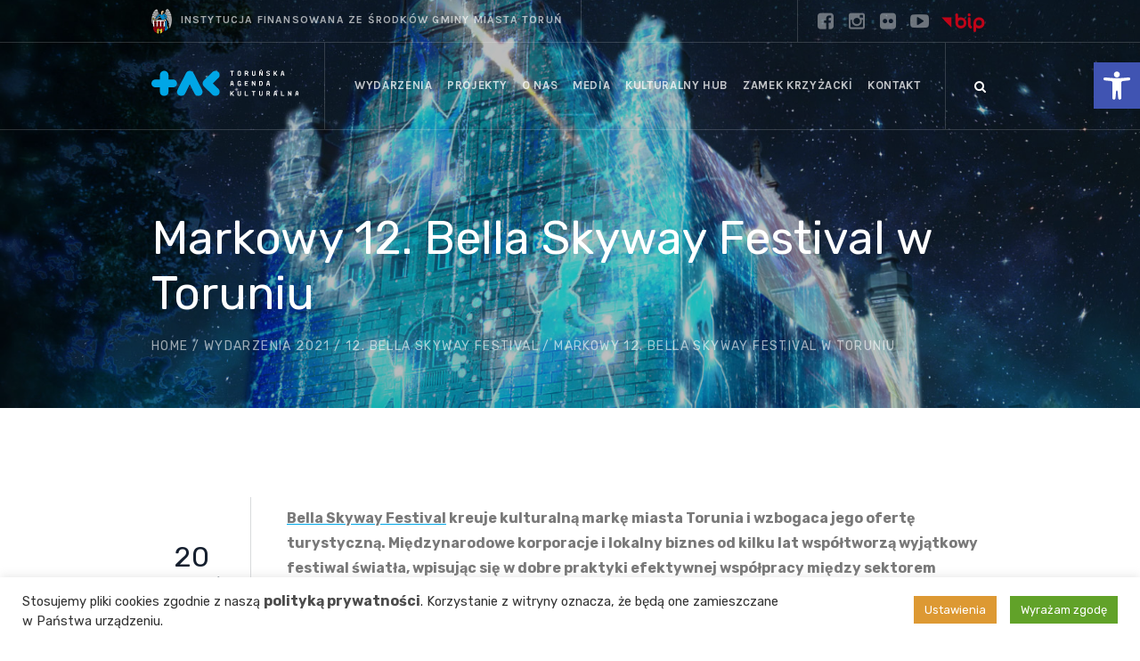

--- FILE ---
content_type: text/html; charset=UTF-8
request_url: https://www.tak.torun.pl/co-robimy/wydarzenia-2021/bella-skyway-festival/markowy-12-bella-skyway-festival-w-toruniu/
body_size: 26071
content:
<!DOCTYPE html>
<html lang="pl-PL" class="cmsmasters_html">
<head>
<meta charset="UTF-8" />
<meta name="viewport" content="width=device-width, initial-scale=1, maximum-scale=1" />
<meta name="format-detection" content="telephone=no" />
<link rel="profile" href="//gmpg.org/xfn/11" />
<link rel="pingback" href="https://www.tak.torun.pl/xmlrpc.php" />

<meta property="og:image" content="https://www.tak.torun.pl/wp-content/uploads/2021/08/20210816_214412-768x1024.jpg">
<meta property="og:title" content="Markowy 12. Bella Skyway Festival w Toruniu &#8211; Toruńska Agenda Kulturalna">
<meta property="og:url" content="https://www.tak.torun.pl/co-robimy/wydarzenia-2021/bella-skyway-festival/markowy-12-bella-skyway-festival-w-toruniu/">
<meta property="og:type" content="article">
<meta property="og:site_name" content="Toruńska Agenda Kulturalna" />

<title>Markowy 12. Bella Skyway Festival w Toruniu &#8211; Toruńska Agenda Kulturalna</title>
<meta name='robots' content='max-image-preview:large' />
<link rel='dns-prefetch' href='//fonts.googleapis.com' />
<link rel="alternate" type="application/rss+xml" title="Toruńska Agenda Kulturalna &raquo; Kanał z wpisami" href="https://www.tak.torun.pl/feed/" />
<link rel="alternate" type="application/rss+xml" title="Toruńska Agenda Kulturalna &raquo; Kanał z komentarzami" href="https://www.tak.torun.pl/comments/feed/" />
<link rel="alternate" title="oEmbed (JSON)" type="application/json+oembed" href="https://www.tak.torun.pl/wp-json/oembed/1.0/embed?url=https%3A%2F%2Fwww.tak.torun.pl%2Fco-robimy%2Fwydarzenia-2021%2Fbella-skyway-festival%2Fmarkowy-12-bella-skyway-festival-w-toruniu%2F" />
<link rel="alternate" title="oEmbed (XML)" type="text/xml+oembed" href="https://www.tak.torun.pl/wp-json/oembed/1.0/embed?url=https%3A%2F%2Fwww.tak.torun.pl%2Fco-robimy%2Fwydarzenia-2021%2Fbella-skyway-festival%2Fmarkowy-12-bella-skyway-festival-w-toruniu%2F&#038;format=xml" />
<style id='wp-img-auto-sizes-contain-inline-css' type='text/css'>
img:is([sizes=auto i],[sizes^="auto," i]){contain-intrinsic-size:3000px 1500px}
/*# sourceURL=wp-img-auto-sizes-contain-inline-css */
</style>
<link rel='stylesheet' id='wp-block-library-css' href='https://www.tak.torun.pl/wp-includes/css/dist/block-library/style.min.css?ver=6.9' type='text/css' media='all' />
<style id='global-styles-inline-css' type='text/css'>
:root{--wp--preset--aspect-ratio--square: 1;--wp--preset--aspect-ratio--4-3: 4/3;--wp--preset--aspect-ratio--3-4: 3/4;--wp--preset--aspect-ratio--3-2: 3/2;--wp--preset--aspect-ratio--2-3: 2/3;--wp--preset--aspect-ratio--16-9: 16/9;--wp--preset--aspect-ratio--9-16: 9/16;--wp--preset--color--black: #000000;--wp--preset--color--cyan-bluish-gray: #abb8c3;--wp--preset--color--white: #ffffff;--wp--preset--color--pale-pink: #f78da7;--wp--preset--color--vivid-red: #cf2e2e;--wp--preset--color--luminous-vivid-orange: #ff6900;--wp--preset--color--luminous-vivid-amber: #fcb900;--wp--preset--color--light-green-cyan: #7bdcb5;--wp--preset--color--vivid-green-cyan: #00d084;--wp--preset--color--pale-cyan-blue: #8ed1fc;--wp--preset--color--vivid-cyan-blue: #0693e3;--wp--preset--color--vivid-purple: #9b51e0;--wp--preset--color--color-1: #000000;--wp--preset--color--color-2: #ffffff;--wp--preset--color--color-3: #797979;--wp--preset--color--color-4: #4c4c4c;--wp--preset--color--color-5: #787b80;--wp--preset--color--color-6: #16202f;--wp--preset--color--color-7: #fafafa;--wp--preset--color--color-8: #d8dadc;--wp--preset--gradient--vivid-cyan-blue-to-vivid-purple: linear-gradient(135deg,rgb(6,147,227) 0%,rgb(155,81,224) 100%);--wp--preset--gradient--light-green-cyan-to-vivid-green-cyan: linear-gradient(135deg,rgb(122,220,180) 0%,rgb(0,208,130) 100%);--wp--preset--gradient--luminous-vivid-amber-to-luminous-vivid-orange: linear-gradient(135deg,rgb(252,185,0) 0%,rgb(255,105,0) 100%);--wp--preset--gradient--luminous-vivid-orange-to-vivid-red: linear-gradient(135deg,rgb(255,105,0) 0%,rgb(207,46,46) 100%);--wp--preset--gradient--very-light-gray-to-cyan-bluish-gray: linear-gradient(135deg,rgb(238,238,238) 0%,rgb(169,184,195) 100%);--wp--preset--gradient--cool-to-warm-spectrum: linear-gradient(135deg,rgb(74,234,220) 0%,rgb(151,120,209) 20%,rgb(207,42,186) 40%,rgb(238,44,130) 60%,rgb(251,105,98) 80%,rgb(254,248,76) 100%);--wp--preset--gradient--blush-light-purple: linear-gradient(135deg,rgb(255,206,236) 0%,rgb(152,150,240) 100%);--wp--preset--gradient--blush-bordeaux: linear-gradient(135deg,rgb(254,205,165) 0%,rgb(254,45,45) 50%,rgb(107,0,62) 100%);--wp--preset--gradient--luminous-dusk: linear-gradient(135deg,rgb(255,203,112) 0%,rgb(199,81,192) 50%,rgb(65,88,208) 100%);--wp--preset--gradient--pale-ocean: linear-gradient(135deg,rgb(255,245,203) 0%,rgb(182,227,212) 50%,rgb(51,167,181) 100%);--wp--preset--gradient--electric-grass: linear-gradient(135deg,rgb(202,248,128) 0%,rgb(113,206,126) 100%);--wp--preset--gradient--midnight: linear-gradient(135deg,rgb(2,3,129) 0%,rgb(40,116,252) 100%);--wp--preset--font-size--small: 13px;--wp--preset--font-size--medium: 20px;--wp--preset--font-size--large: 36px;--wp--preset--font-size--x-large: 42px;--wp--preset--spacing--20: 0.44rem;--wp--preset--spacing--30: 0.67rem;--wp--preset--spacing--40: 1rem;--wp--preset--spacing--50: 1.5rem;--wp--preset--spacing--60: 2.25rem;--wp--preset--spacing--70: 3.38rem;--wp--preset--spacing--80: 5.06rem;--wp--preset--shadow--natural: 6px 6px 9px rgba(0, 0, 0, 0.2);--wp--preset--shadow--deep: 12px 12px 50px rgba(0, 0, 0, 0.4);--wp--preset--shadow--sharp: 6px 6px 0px rgba(0, 0, 0, 0.2);--wp--preset--shadow--outlined: 6px 6px 0px -3px rgb(255, 255, 255), 6px 6px rgb(0, 0, 0);--wp--preset--shadow--crisp: 6px 6px 0px rgb(0, 0, 0);}:where(.is-layout-flex){gap: 0.5em;}:where(.is-layout-grid){gap: 0.5em;}body .is-layout-flex{display: flex;}.is-layout-flex{flex-wrap: wrap;align-items: center;}.is-layout-flex > :is(*, div){margin: 0;}body .is-layout-grid{display: grid;}.is-layout-grid > :is(*, div){margin: 0;}:where(.wp-block-columns.is-layout-flex){gap: 2em;}:where(.wp-block-columns.is-layout-grid){gap: 2em;}:where(.wp-block-post-template.is-layout-flex){gap: 1.25em;}:where(.wp-block-post-template.is-layout-grid){gap: 1.25em;}.has-black-color{color: var(--wp--preset--color--black) !important;}.has-cyan-bluish-gray-color{color: var(--wp--preset--color--cyan-bluish-gray) !important;}.has-white-color{color: var(--wp--preset--color--white) !important;}.has-pale-pink-color{color: var(--wp--preset--color--pale-pink) !important;}.has-vivid-red-color{color: var(--wp--preset--color--vivid-red) !important;}.has-luminous-vivid-orange-color{color: var(--wp--preset--color--luminous-vivid-orange) !important;}.has-luminous-vivid-amber-color{color: var(--wp--preset--color--luminous-vivid-amber) !important;}.has-light-green-cyan-color{color: var(--wp--preset--color--light-green-cyan) !important;}.has-vivid-green-cyan-color{color: var(--wp--preset--color--vivid-green-cyan) !important;}.has-pale-cyan-blue-color{color: var(--wp--preset--color--pale-cyan-blue) !important;}.has-vivid-cyan-blue-color{color: var(--wp--preset--color--vivid-cyan-blue) !important;}.has-vivid-purple-color{color: var(--wp--preset--color--vivid-purple) !important;}.has-black-background-color{background-color: var(--wp--preset--color--black) !important;}.has-cyan-bluish-gray-background-color{background-color: var(--wp--preset--color--cyan-bluish-gray) !important;}.has-white-background-color{background-color: var(--wp--preset--color--white) !important;}.has-pale-pink-background-color{background-color: var(--wp--preset--color--pale-pink) !important;}.has-vivid-red-background-color{background-color: var(--wp--preset--color--vivid-red) !important;}.has-luminous-vivid-orange-background-color{background-color: var(--wp--preset--color--luminous-vivid-orange) !important;}.has-luminous-vivid-amber-background-color{background-color: var(--wp--preset--color--luminous-vivid-amber) !important;}.has-light-green-cyan-background-color{background-color: var(--wp--preset--color--light-green-cyan) !important;}.has-vivid-green-cyan-background-color{background-color: var(--wp--preset--color--vivid-green-cyan) !important;}.has-pale-cyan-blue-background-color{background-color: var(--wp--preset--color--pale-cyan-blue) !important;}.has-vivid-cyan-blue-background-color{background-color: var(--wp--preset--color--vivid-cyan-blue) !important;}.has-vivid-purple-background-color{background-color: var(--wp--preset--color--vivid-purple) !important;}.has-black-border-color{border-color: var(--wp--preset--color--black) !important;}.has-cyan-bluish-gray-border-color{border-color: var(--wp--preset--color--cyan-bluish-gray) !important;}.has-white-border-color{border-color: var(--wp--preset--color--white) !important;}.has-pale-pink-border-color{border-color: var(--wp--preset--color--pale-pink) !important;}.has-vivid-red-border-color{border-color: var(--wp--preset--color--vivid-red) !important;}.has-luminous-vivid-orange-border-color{border-color: var(--wp--preset--color--luminous-vivid-orange) !important;}.has-luminous-vivid-amber-border-color{border-color: var(--wp--preset--color--luminous-vivid-amber) !important;}.has-light-green-cyan-border-color{border-color: var(--wp--preset--color--light-green-cyan) !important;}.has-vivid-green-cyan-border-color{border-color: var(--wp--preset--color--vivid-green-cyan) !important;}.has-pale-cyan-blue-border-color{border-color: var(--wp--preset--color--pale-cyan-blue) !important;}.has-vivid-cyan-blue-border-color{border-color: var(--wp--preset--color--vivid-cyan-blue) !important;}.has-vivid-purple-border-color{border-color: var(--wp--preset--color--vivid-purple) !important;}.has-vivid-cyan-blue-to-vivid-purple-gradient-background{background: var(--wp--preset--gradient--vivid-cyan-blue-to-vivid-purple) !important;}.has-light-green-cyan-to-vivid-green-cyan-gradient-background{background: var(--wp--preset--gradient--light-green-cyan-to-vivid-green-cyan) !important;}.has-luminous-vivid-amber-to-luminous-vivid-orange-gradient-background{background: var(--wp--preset--gradient--luminous-vivid-amber-to-luminous-vivid-orange) !important;}.has-luminous-vivid-orange-to-vivid-red-gradient-background{background: var(--wp--preset--gradient--luminous-vivid-orange-to-vivid-red) !important;}.has-very-light-gray-to-cyan-bluish-gray-gradient-background{background: var(--wp--preset--gradient--very-light-gray-to-cyan-bluish-gray) !important;}.has-cool-to-warm-spectrum-gradient-background{background: var(--wp--preset--gradient--cool-to-warm-spectrum) !important;}.has-blush-light-purple-gradient-background{background: var(--wp--preset--gradient--blush-light-purple) !important;}.has-blush-bordeaux-gradient-background{background: var(--wp--preset--gradient--blush-bordeaux) !important;}.has-luminous-dusk-gradient-background{background: var(--wp--preset--gradient--luminous-dusk) !important;}.has-pale-ocean-gradient-background{background: var(--wp--preset--gradient--pale-ocean) !important;}.has-electric-grass-gradient-background{background: var(--wp--preset--gradient--electric-grass) !important;}.has-midnight-gradient-background{background: var(--wp--preset--gradient--midnight) !important;}.has-small-font-size{font-size: var(--wp--preset--font-size--small) !important;}.has-medium-font-size{font-size: var(--wp--preset--font-size--medium) !important;}.has-large-font-size{font-size: var(--wp--preset--font-size--large) !important;}.has-x-large-font-size{font-size: var(--wp--preset--font-size--x-large) !important;}
/*# sourceURL=global-styles-inline-css */
</style>

<style id='classic-theme-styles-inline-css' type='text/css'>
/*! This file is auto-generated */
.wp-block-button__link{color:#fff;background-color:#32373c;border-radius:9999px;box-shadow:none;text-decoration:none;padding:calc(.667em + 2px) calc(1.333em + 2px);font-size:1.125em}.wp-block-file__button{background:#32373c;color:#fff;text-decoration:none}
/*# sourceURL=/wp-includes/css/classic-themes.min.css */
</style>
<link rel='stylesheet' id='dnd-upload-cf7-css' href='https://www.tak.torun.pl/wp-content/plugins/drag-and-drop-multiple-file-upload-contact-form-7/assets/css/dnd-upload-cf7.css?ver=1.3.8.1' type='text/css' media='all' />
<link rel='stylesheet' id='cookie-law-info-css' href='https://www.tak.torun.pl/wp-content/plugins/cookie-law-info/legacy/public/css/cookie-law-info-public.css?ver=3.3.9.1' type='text/css' media='all' />
<link rel='stylesheet' id='cookie-law-info-gdpr-css' href='https://www.tak.torun.pl/wp-content/plugins/cookie-law-info/legacy/public/css/cookie-law-info-gdpr.css?ver=3.3.9.1' type='text/css' media='all' />
<link rel='stylesheet' id='pojo-a11y-css' href='https://www.tak.torun.pl/wp-content/plugins/pojo-accessibility/modules/legacy/assets/css/style.min.css?ver=1.0.0' type='text/css' media='all' />
<link rel='stylesheet' id='galleria-metropolia-theme-style-css' href='https://www.tak.torun.pl/wp-content/themes/galleria-metropolia/style.css?ver=1.0.0' type='text/css' media='screen, print' />
<link rel='stylesheet' id='galleria-metropolia-style-css' href='https://www.tak.torun.pl/wp-content/themes/galleria-metropolia/theme-framework/theme-style/css/style.css?ver=1.0.0' type='text/css' media='screen, print' />
<style id='galleria-metropolia-style-inline-css' type='text/css'>

	.header_mid .header_mid_inner .logo_wrap {
		width : 537px;
	}


			.headline_outer {
				background-image:url(https://www.tak.torun.pl/wp-content/uploads/2021/06/bsf_2021_zdjecie_news_przewodnie.jpg);
				background-repeat:no-repeat;
				background-attachment:scroll;
				background-size:cover;
			}
			
			.headline_color {
				background-color:rgba(0,0,0,0.25);
			}
			
		.headline_aligner, 
		.cmsmasters_breadcrumbs_aligner {
			min-height:312px;
		}
		

		
		#page .cmsmasters_social_icon_color.cmsmasters_social_icon_1 {
			color:rgba(255,255,255,0.4);
		}
		
		
		#page .cmsmasters_social_icon_color.cmsmasters_social_icon_1:hover {
			color:#ffffff;
		}
		
		#page .cmsmasters_social_icon_color.cmsmasters_social_icon_2 {
			color:rgba(255,255,255,0.4);
		}
		
		
		#page .cmsmasters_social_icon_color.cmsmasters_social_icon_2:hover {
			color:#ffffff;
		}
		
		#page .cmsmasters_social_icon_color.cmsmasters_social_icon_3 {
			color:rgba(255,255,255,0.4);
		}
		
		
		#page .cmsmasters_social_icon_color.cmsmasters_social_icon_3:hover {
			color:#ffffff;
		}
		
		#page .cmsmasters_social_icon_color.cmsmasters_social_icon_4 {
			color:rgba(255,255,255,0.4);
		}
		
		
		#page .cmsmasters_social_icon_color.cmsmasters_social_icon_4:hover {
			color:#ffffff;
		}

	.header_top {
		height : 48px;
	}
	
	.header_mid {
		height : 98px;
	}
	
	.header_bot {
		height : 60px;
	}
	
	#page.cmsmasters_heading_after_header #middle, 
	#page.cmsmasters_heading_under_header #middle .headline .headline_outer {
		padding-top : 98px;
	}
	
	#page.cmsmasters_heading_after_header.enable_header_top #middle, 
	#page.cmsmasters_heading_under_header.enable_header_top #middle .headline .headline_outer {
		padding-top : 146px;
	}
	
	#page.cmsmasters_heading_after_header.enable_header_bottom #middle, 
	#page.cmsmasters_heading_under_header.enable_header_bottom #middle .headline .headline_outer {
		padding-top : 158px;
	}
	
	#page.cmsmasters_heading_after_header.enable_header_top.enable_header_bottom #middle, 
	#page.cmsmasters_heading_under_header.enable_header_top.enable_header_bottom #middle .headline .headline_outer {
		padding-top : 206px;
	}
	
	@media only screen and (max-width: 1024px) {
		.header_top,
		.header_mid,
		.header_bot {
			height : auto;
		}
		
		.header_mid .header_mid_inner > div {
			height : 98px;
		}
		
		.header_bot .header_bot_inner > div {
			height : 60px;
		}
		
		#page.cmsmasters_heading_after_header #middle, 
		#page.cmsmasters_heading_under_header #middle .headline .headline_outer, 
		#page.cmsmasters_heading_after_header.enable_header_top #middle, 
		#page.cmsmasters_heading_under_header.enable_header_top #middle .headline .headline_outer, 
		#page.cmsmasters_heading_after_header.enable_header_bottom #middle, 
		#page.cmsmasters_heading_under_header.enable_header_bottom #middle .headline .headline_outer, 
		#page.cmsmasters_heading_after_header.enable_header_top.enable_header_bottom #middle, 
		#page.cmsmasters_heading_under_header.enable_header_top.enable_header_bottom #middle .headline .headline_outer {
			padding-top : 0 !important;
		}
	}
	
	@media only screen and (max-width: 768px) {
		.header_mid .header_mid_inner > div, 
		.header_bot .header_bot_inner > div {
			height:auto;
		}
	}

/*# sourceURL=galleria-metropolia-style-inline-css */
</style>
<link rel='stylesheet' id='galleria-metropolia-adaptive-css' href='https://www.tak.torun.pl/wp-content/themes/galleria-metropolia/theme-framework/theme-style/css/adaptive.css?ver=1.0.0' type='text/css' media='screen, print' />
<link rel='stylesheet' id='galleria-metropolia-retina-css' href='https://www.tak.torun.pl/wp-content/themes/galleria-metropolia/theme-framework/theme-style/css/retina.css?ver=1.0.0' type='text/css' media='screen' />
<style id='galleria-metropolia-retina-inline-css' type='text/css'>














#cmsmasters_row_w7il23ng5 .cmsmasters_row_outer_parent { 
	padding-top: 0px; 
} 

#cmsmasters_row_w7il23ng5 .cmsmasters_row_outer_parent { 
	padding-bottom: 50px; 
} 





#cmsmasters_row_6b3y3ebifl .cmsmasters_row_outer_parent { 
	padding-top: 0px; 
} 

#cmsmasters_row_6b3y3ebifl .cmsmasters_row_outer_parent { 
	padding-bottom: 50px; 
} 




#cmsmasters_divider_2nmjs6of5q { 
	border-bottom-width:1px; 
	border-bottom-style:solid; 
	margin-top:50px; 
	margin-bottom:50px; 
} 

/*# sourceURL=galleria-metropolia-retina-inline-css */
</style>
<link rel='stylesheet' id='galleria-metropolia-icons-css' href='https://www.tak.torun.pl/wp-content/themes/galleria-metropolia/css/fontello.css?ver=1.0.0' type='text/css' media='screen' />
<link rel='stylesheet' id='galleria-metropolia-icons-custom-css' href='https://www.tak.torun.pl/wp-content/themes/galleria-metropolia/theme-vars/theme-style/css/fontello-custom.css?ver=1.0.0' type='text/css' media='screen' />
<link rel='stylesheet' id='animate-css' href='https://www.tak.torun.pl/wp-content/themes/galleria-metropolia/css/animate.css?ver=1.0.0' type='text/css' media='screen' />
<link rel='stylesheet' id='ilightbox-css' href='https://www.tak.torun.pl/wp-content/themes/galleria-metropolia/css/ilightbox.css?ver=2.2.0' type='text/css' media='screen' />
<link rel='stylesheet' id='ilightbox-skin-dark-css' href='https://www.tak.torun.pl/wp-content/themes/galleria-metropolia/css/ilightbox-skins/dark-skin.css?ver=2.2.0' type='text/css' media='screen' />
<link rel='stylesheet' id='galleria-metropolia-fonts-schemes-css' href='https://www.tak.torun.pl/wp-content/uploads/cmsmasters_styles/galleria-metropolia.css?ver=1.0.0' type='text/css' media='screen' />
<link rel='stylesheet' id='google-fonts-css' href='//fonts.googleapis.com/css?family=Rubik%3A400%2C400italic%2C700%2C700italic%7CKarla%3A400%2C400i%2C700%2C700i&#038;subset=latin-ext&#038;ver=6.9' type='text/css' media='all' />
<link rel='stylesheet' id='galleria-metropolia-gutenberg-frontend-style-css' href='https://www.tak.torun.pl/wp-content/themes/galleria-metropolia/gutenberg/cmsmasters-framework/theme-style/css/frontend-style.css?ver=1.0.0' type='text/css' media='screen' />
<link rel='stylesheet' id='galleria-metropolia-child-style-css' href='https://www.tak.torun.pl/wp-content/themes/galleria-metropolia-child/style.css?ver=1.0.0' type='text/css' media='screen, print' />
<script type="text/javascript" src="https://www.tak.torun.pl/wp-includes/js/jquery/jquery.min.js?ver=3.7.1" id="jquery-core-js"></script>
<script type="text/javascript" src="https://www.tak.torun.pl/wp-includes/js/jquery/jquery-migrate.min.js?ver=3.4.1" id="jquery-migrate-js"></script>
<script type="text/javascript" id="cookie-law-info-js-extra">
/* <![CDATA[ */
var Cli_Data = {"nn_cookie_ids":["_gat_gtag_UA_161803966_1","cookielawinfo-checkbox-advertisement","_GRECAPTCHA","_ga","_gid"],"cookielist":[],"non_necessary_cookies":{"necessary":["_GRECAPTCHA"],"analytics":["_gat_gtag_UA_161803966_1","_ga","_gid"]},"ccpaEnabled":"","ccpaRegionBased":"","ccpaBarEnabled":"","strictlyEnabled":["necessary","obligatoire"],"ccpaType":"gdpr","js_blocking":"1","custom_integration":"","triggerDomRefresh":"","secure_cookies":""};
var cli_cookiebar_settings = {"animate_speed_hide":"500","animate_speed_show":"500","background":"#FFF","border":"#b1a6a6c2","border_on":"","button_1_button_colour":"#61a229","button_1_button_hover":"#4e8221","button_1_link_colour":"#fff","button_1_as_button":"1","button_1_new_win":"","button_2_button_colour":"#333","button_2_button_hover":"#292929","button_2_link_colour":"#444","button_2_as_button":"","button_2_hidebar":"","button_3_button_colour":"#3566bb","button_3_button_hover":"#2a5296","button_3_link_colour":"#fff","button_3_as_button":"1","button_3_new_win":"","button_4_button_colour":"#dd9933","button_4_button_hover":"#b17a29","button_4_link_colour":"#ffffff","button_4_as_button":"1","button_7_button_colour":"#61a229","button_7_button_hover":"#4e8221","button_7_link_colour":"#fff","button_7_as_button":"1","button_7_new_win":"","font_family":"inherit","header_fix":"","notify_animate_hide":"1","notify_animate_show":"","notify_div_id":"#cookie-law-info-bar","notify_position_horizontal":"right","notify_position_vertical":"bottom","scroll_close":"","scroll_close_reload":"","accept_close_reload":"","reject_close_reload":"","showagain_tab":"","showagain_background":"#fff","showagain_border":"#000","showagain_div_id":"#cookie-law-info-again","showagain_x_position":"100px","text":"#333333","show_once_yn":"","show_once":"10000","logging_on":"","as_popup":"","popup_overlay":"1","bar_heading_text":"","cookie_bar_as":"banner","popup_showagain_position":"bottom-right","widget_position":"left"};
var log_object = {"ajax_url":"https://www.tak.torun.pl/wp-admin/admin-ajax.php"};
//# sourceURL=cookie-law-info-js-extra
/* ]]> */
</script>
<script type="text/javascript" src="https://www.tak.torun.pl/wp-content/plugins/cookie-law-info/legacy/public/js/cookie-law-info-public.js?ver=3.3.9.1" id="cookie-law-info-js"></script>
<script type="text/javascript" src="https://www.tak.torun.pl/wp-content/themes/galleria-metropolia/js/debounced-resize.min.js?ver=1.0.0" id="debounced-resize-js"></script>
<script type="text/javascript" src="https://www.tak.torun.pl/wp-content/themes/galleria-metropolia/js/modernizr.min.js?ver=1.0.0" id="modernizr-js"></script>
<script type="text/javascript" src="https://www.tak.torun.pl/wp-content/themes/galleria-metropolia/js/respond.min.js?ver=1.0.0" id="respond-js"></script>
<script type="text/javascript" src="https://www.tak.torun.pl/wp-content/themes/galleria-metropolia/js/jquery.iLightBox.min.js?ver=2.2.0" id="iLightBox-js"></script>
<link rel="https://api.w.org/" href="https://www.tak.torun.pl/wp-json/" /><link rel="alternate" title="JSON" type="application/json" href="https://www.tak.torun.pl/wp-json/wp/v2/posts/18339" /><link rel="EditURI" type="application/rsd+xml" title="RSD" href="https://www.tak.torun.pl/xmlrpc.php?rsd" />
<meta name="generator" content="WordPress 6.9" />
<link rel="canonical" href="https://www.tak.torun.pl/co-robimy/wydarzenia-2021/bella-skyway-festival/markowy-12-bella-skyway-festival-w-toruniu/" />
<link rel='shortlink' href='https://www.tak.torun.pl/?p=18339' />
<!-- Global site tag (gtag.js) - Google Analytics -->
<script type="text/plain" data-cli-class="cli-blocker-script"  data-cli-script-type="analytics" data-cli-block="true"  data-cli-element-position="head" async src="https://www.googletagmanager.com/gtag/js?id=UA-161803966-1"></script>
<script type="text/plain" data-cli-class="cli-blocker-script"  data-cli-script-type="analytics" data-cli-block="true"  data-cli-element-position="head">
  window.dataLayer = window.dataLayer || [];
  function gtag(){dataLayer.push(arguments);}
  gtag('js', new Date());
  gtag('config', 'UA-161803966-1');
</script><style type="text/css">
#pojo-a11y-toolbar .pojo-a11y-toolbar-toggle a{ background-color: #4054b2;	color: #ffffff;}
#pojo-a11y-toolbar .pojo-a11y-toolbar-overlay, #pojo-a11y-toolbar .pojo-a11y-toolbar-overlay ul.pojo-a11y-toolbar-items.pojo-a11y-links{ border-color: #4054b2;}
body.pojo-a11y-focusable a:focus{ outline-style: solid !important;	outline-width: 1px !important;	outline-color: #FF0000 !important;}
#pojo-a11y-toolbar{ top: 70px !important;}
#pojo-a11y-toolbar .pojo-a11y-toolbar-overlay{ background-color: #ffffff;}
#pojo-a11y-toolbar .pojo-a11y-toolbar-overlay ul.pojo-a11y-toolbar-items li.pojo-a11y-toolbar-item a, #pojo-a11y-toolbar .pojo-a11y-toolbar-overlay p.pojo-a11y-toolbar-title{ color: #333333;}
#pojo-a11y-toolbar .pojo-a11y-toolbar-overlay ul.pojo-a11y-toolbar-items li.pojo-a11y-toolbar-item a.active{ background-color: #4054b2;	color: #ffffff;}
@media (max-width: 767px) { #pojo-a11y-toolbar { top: 70px !important; } }</style><link rel="icon" href="https://www.tak.torun.pl/wp-content/uploads/2021/03/tak-logo-sygnet.svg" sizes="32x32" />
<link rel="icon" href="https://www.tak.torun.pl/wp-content/uploads/2021/03/tak-logo-sygnet.svg" sizes="192x192" />
<link rel="apple-touch-icon" href="https://www.tak.torun.pl/wp-content/uploads/2021/03/tak-logo-sygnet.svg" />
<meta name="msapplication-TileImage" content="https://www.tak.torun.pl/wp-content/uploads/2021/03/tak-logo-sygnet.svg" />
		<style type="text/css" id="wp-custom-css">
			body, .middle_inner, input:not([type=button]):not([type=checkbox]):not([type=file]):not([type=hidden]):not([type=image]):not([type=radio]):not([type=reset]):not([type=submit]):not([type=color]):not([type=range]),
	textarea,
	option, 
	select,
	fieldset,
	fieldset legend, 
	.wpcf7 form.wpcf7-form span.wpcf7-list-item input[type=checkbox] + span.wpcf7-list-item-label:before, 
	.cmsmasters-form-builder .check_parent input[type=checkbox] + label:before, 
	.wpcf7 form.wpcf7-form span.wpcf7-list-item input[type=radio] + span.wpcf7-list-item-label:before, 
	.cmsmasters-form-builder .check_parent input[type=radio] + label:before,
	body .comment-form-cookies-consent input[type='checkbox'] + label:before,
	.woocommerce-form__input-checkbox + .woocommerce-terms-and-conditions-checkbox-text:before, 
	.cmsmasters_button, 
	.button, 
	input[type=submit], 
	input[type=button], 
	button, 
	.about_author .about_author_inner, 
	.cmsmasters_post_timeline .cmsmasters_post_date, 
	.cmsmasters_project_grid, 
	.cmsmasters_project_grid .project_inner:after, 
	.cmsmasters_project_grid .cmsmasters_project_read_more, 
	.cmsmasters_stats.stats_mode_circles .cmsmasters_stat_wrap .cmsmasters_stat .cmsmasters_stat_inner, 
	.cmsmasters_pricing_table .cmsmasters_pricing_item .cmsmasters_pricing_item_inner, 
	.cmsmasters_pricing_table .cmsmasters_pricing_item .pricing_title {
		background-color:#fff;
}

html .cmsmasters_color_scheme_first ::selection {
	color:rgba(255,255,255,1);
}

html .cmsmasters_color_scheme_first ::-moz-selection {
	color:rgba(255,255,255,1);
}

h2 + .tak-tickets {
	margin-top: -20px;
	line-height: 100%;
}

h2 + hr {
	margin-top: -20px;
	margin-bottom: 20px;
	border-color: #00a6e6;
}

.cmsmasters-icon-ticket, .cmsmasters-icon-asterisk {
	visibility: hidden;
	color: rgba(0, 166, 230);
}

.cmsmasters-icon-ticket:before, .cmsmasters-icon-asterisk:before {
	visibility: visible;
}

.single-post article table.dni-torunia-harmonogram tr {
	display: flex;
	flex-flow: row wrap;
}

.single-post article table.dni-torunia-harmonogram thead tr {
	border: 0;
}

.single-post article table.dni-torunia-harmonogram tbody tr {
	border-right: 0;
	border-left: 0;
	border-bottom: 0;
}

.single-post article table.dni-torunia-harmonogram tbody tr:nth-child(odd) {
	background: #f0f0f0;
}

.single-post article table.dni-torunia-harmonogram thead th {
	font-weight: 700;
	font-size: 14px;
   line-height: 18px;
	color: rgba(22,32,47, 0.6);
	letter-spacing: 0.1em;
}

.single-post article table.dni-torunia-harmonogram tr td {
	padding: 15px;
	line-height: 140%;
}

.single-post article table.dni-torunia-harmonogram tr td:first-of-type, .single-post article table.dni-torunia-harmonogram tr th:first-of-type {
	font-weight: 700;
	width: 13.5%;
}

.single-post article table.dni-torunia-harmonogram tr td:nth-of-type(2), .single-post article table.dni-torunia-harmonogram tr th:nth-of-type(2) {
  width: 54%;
}

.single-post article table.dni-torunia-harmonogram tr td:nth-of-type(2) {
	text-align: left;
}

.single-post article table.dni-torunia-harmonogram tr td:last-of-type, .single-post article table.dni-torunia-harmonogram tr th:last-of-type {
	width: 32.5%;
}

.single-post article img.emoji {
	max-height: 1em;
}


@media only screen and (max-width: 767px) {
	
.single-post article table.dni-torunia-harmonogram tr th {
	padding: 15px 0;
}
	
.single-post article table.dni-torunia-harmonogram tr td:first-of-type, .single-post article table.dni-torunia-harmonogram tr th:first-of-type {
	width: 25%;
}
	
.single-post article table.dni-torunia-harmonogram tr td:nth-of-type(2), .single-post article table.dni-torunia-harmonogram tr th:nth-of-type(2) {
  width: 75%;
}

	.single-post article table.dni-torunia-harmonogram tr th:last-of-type {
		display: none;
	}
	
	.single-post article table.dni-torunia-harmonogram tr td:last-of-type {
		border-top: 1px solid #d8dadc;
		width: 75%;
		margin-left: 25%;
			text-align: left;
	}

}

.single-post article table.dni-torunia-harmonogram tr td a {
	text-decoration-color: rgba(0, 166, 230, 0.5);
  text-decoration-thickness: 1px;
	text-decoration-style: dashed;
	line-height: 140%;
}

.single-post article table.dni-torunia-harmonogram tr td a:after {
	
font-family: "fontello";
    font-style: normal;
    font-weight: normal;
    speak: none;
    display: inline-block;
    text-decoration: none;
	color: #00a6e6;
    width: 1em;
    margin-right: .2em;
    text-align: center;
    vertical-align: baseline;
    font-variant: normal;
    text-transform: none;
    line-height: 1em;
    margin-left: .2em;
    -webkit-font-smoothing: antialiased;
		-moz-osx-font-smoothing: grayscale;
    content: '\e8d5';
}

.tak-colour {
	color: #00a6e6;
}

.cmsmasters_button, .button, input[type="submit"], input[type="button"], button {
    line-height: 12px;
    padding: 17px 42px;
}

.metryczka {
	border: 1px solid #00a6e6;
	padding: 15px;
}

.cmsmasters-icon-phone-squared:before, .cmsmasters-icon-mail-squared:before {
	text-decoration: none;
}

.cmsmasters-icon-phone-squared {
	text-indent: 0;
}

.wpcf7-submit {
	width: 100%;
	margin-top: 20px;
}

.half_width {
	text-align: center;
	margin: 15px 0 45px 0 !important;
}

.half_width img {
	width: 50%;
}

.image_100percent {
	width: 100%;
}

.image_100percent img {
	width: 100%;
}

@media only screen and (max-width: 767px) {
	
	.half_width {
		margin: 0 0 20px 0 !important;
	}

	.half_width img {
		width: 75%;
	}
	
}


.facebook-video {
	overflow:hidden;
	padding-bottom:56.25%;
	position:relative;
	height:0;
	margin: 10px 0 0 0;
}

.facebook-video iframe {
    left:0;
    top:0;
    height:100%;
    width:100%;
    position:absolute;
}

.cmsmasters_clients_grid .cmsmasters_clients_item {
	margin-bottom: 40px;
}

.cmsmasters_3 .cmsmasters_gallery_item a {
	display: block;
	width: 100% !important;
	height: 0 !important;
	padding-top: 72%;
	overflow: hidden;
}

.cmsmasters_3 .size-cmsmasters-project-thumb, .cmsmasters_3 .size-medium {
	margin-top: -72%;
	object-fit: cover;
}

.button_wrap {
	margin-bottom: 5px;
}

@media only screen and (max-width: 7608px) {
    #page .cmsmasters_rounded_button_left_on_resize .button_wrap {
			b_ackground: red;
      float:none;
    }
}

.bottom_bg {
	padding-bottom: 40px;
}

.tak-telefon, .tak-email {
	font-weight: inherit;
}

.blog.grid .entry-title {
	font-size: 18px;
	padding: 0;
}

.blog.grid .entry-title a {
	font-weight: normal;
	font-size: inherit;
	color: #16202f;
}

.text-heading {
	font-size: 16px;
	line-height: 26px;
	font-weight: 700;
	color: rgba(43,43,43,0.3);
	text-transform: uppercase;
  text-decoration: none;
  letter-spacing: 0.1em;
}

.responsive_nav {
	cursor: pointer;
}

/* Social Icons */

.header_top .media_spolecznosciowe a.bip_icon {
	width: auto;
	padding: 6px 0 6px 6px;
}

.bip_icon img {
	height: 21px;
}

.media_spolecznosciowe {
  display: block;
  height: 100%;
  position: relative;
  overflow: hidden;
}
.media_spolecznosciowe .social_wrap_inner {
  height: 100%;
}
.media_spolecznosciowe .social_wrap_inner:after {
  content: '';
  display: inline-block;
  vertical-align: middle;
  height: 100%;
}
.media_spolecznosciowe ul {
  list-style: none;
  display: inline-block;
  margin: 0;
  padding: 0;
  vertical-align: middle;
}
.media_spolecznosciowe li {
  display: inline-block;
  margin: 0 5px 0 0;
  padding: 0;
  position: relative;
  vertical-align: middle;
}
.media_spolecznosciowe li:last-child {
  margin: 0;
}
.media_spolecznosciowe li:before {
  display: none;
}
.media_spolecznosciowe a {
  display: block;
  width: 30px;
  height: 30px;
  position: relative;
  -webkit-border-radius: 50%;
  border-radius: 50%;
}
.media_spolecznosciowe a:before {
  width: 1em;
  height: 1em;
  margin: auto !important;
  position: absolute;
  left: 0;
  right: 0;
  top: 0;
  bottom: 0;
}

.header_top .media_spolecznosciowe {
  height: 100%;
  padding: 0 0 0 15px;
  float: right;
  border-color: rgba(255,255,255,0.17);
  border-left-width: 1px;
  border-left-style: solid;
  border-right-width: 0;
  border-right-style: solid;
  display: block;
  clear: both;
}
.header_top .media_spolecznosciowe li {
  margin-left: 0;
  margin-right: 2px;
  float: left;
}
.header_top .media_spolecznosciowe li:last-child {
  margin-left: 0;
  margin-right: 0;
}
.header_top .media_spolecznosciowe a {
    font-size: 21px;
    line-height: 21px;
    width: 33px;
    height: 33px;
}

@media only screen and (max-width: 1024px) {
	.header_top .media_spolecznosciowe {
		padding: 20px 0 0;
		float: none;
		border-left: 0;
	}
	
	.header_top .media_spolecznosciowe .social_wrap_inner {
			text-align: center;
	}
	
}

.single-post article h2 {
	font-size: 24px;
	line-height: 32px;
}

.portfolio.opened-article .cmsmasters_text a, .single-post article a:not(.cmsmasters_button) {
	color: inherit;
	font-weight: inherit;
	text-decoration: underline;
	text-decoration-color: #00a6e6;
	text-underline-offset: 5px;
	text-decoration-thickness: 2px;
}

.single-post article .cmsmasters_notice.cmsmasters_notice_info a {
	text-decoration: none;
}

.grecaptcha-badge { 
    visibility: hidden;
}

#page .cmsmasters_rounded_button {
    width: 100px;
    padding: 28px 10px;
}

#page .cmsmasters_rounded_button.cmsmasters_rounded_button_youtube_castle {
    width: 120px;
    padding: 38px 0px;
		margin-top: -10px;
}

.header_top .meta_wrap img {
	height: 28px;
}

.wypozyczalnia {
	display: flex;
	flex-flow: row wrap;
	justify-content: space-between;
}

.contact_icons.cmsmasters_icon_list_items {
	margin: 30px 0 0 0;
	display: flex;
}

.contact_icons.cmsmasters_icon_list_items.cmsmasters_icon_list_type_block .cmsmasters_icon_list_item {
	padding: 0 0 20px 0;
}

.contact_icons.cmsmasters_icon_list_items.cmsmasters_icon_list_type_block .cmsmasters_icon_list_item ul {
	margin: 0;
	padding: 0;
}

.contact_icons.cmsmasters_icon_list_items.cmsmasters_icon_list_type_block .cmsmasters_icon_list_item ul li {
	margin: 0;
	padding: 0;
}

.contact_icons.cmsmasters_icon_list_items.cmsmasters_icon_list_type_block .cmsmasters_icon_list_item ul li:before {
	display: none;
}

@media only screen and (max-width: 767px) {
	
	.wypozyczalnia_sprzet {
		width: 100%;
	}
	
	.contact_icons.cmsmasters_icon_list_items {
		display: block;
	}
	
}

.bilety .wypozyczalnia {
	gap: 45px;
}

@media only screen and (min-width: 768px) {
	.wypozyczalnia_sprzet {
		width: 47.5%;
	}
	
	.wypozyczalnia_sprzet.wydarzenie {
		width: calc((100% - 90px) / 3);
	}
	
	ul.two_columns {
		column-count: 2;
	}
	
	.list_two_columns {
		column-count: 3;
	}
	
	.list_two_columns li:first-child {
		padding-top: 5px;
	}
	
	.list_two_columns li {
		padding-top: 5px;
		padding-bottom: 5px;
		display: inline-block;
    width: 100%;
	}

}

.wypozyczalnia_sprzet {
	margin: 15px 0 15px 0;
}

.wypozyczalnia_sprzet.wydarzenie {
	margin: 0;
}

.wypozyczalnia_sprzet.wydarzenie.wydarzenie_minione {
	opacity: 0.5;
}

.bilety {
	padding: 50px 0 50px 0;
}

.bilety .wypozyczalnia::after {
  content: '';
  flex: auto;
}

.wydarzenie_przyciski {
	display: flex;
	flex-flow: row wrap;
	gap: 15px;
	justify-content: space-between;
}

.wydarzenie_przyciski .cmsmasters_button {
	flex-grow: 1;
	padding: 17px 0;
}

.wypozyczalnia_sprzet h3 {
	line-height: 120%;
	margin: 10px 0 20px 0;
	position: relative;
}

.wypozyczalnia_sprzet.wydarzenie h3 {
	margin: 10px 0 10px 0;
	position: relative;
}

.wypozyczalnia_sprzet.wydarzenie p {
	line-height: 120%;
}

.wypozyczalnia_sprzet h3 span {
	font-size: 500%;
	line-height: 0;
	color: #fff;
	display: block;
	position: absolute;
	top: -70px;
	left: -25px;
}

.wypozyczalnia_sprzet img {
	width: 100%;
	max-width: 100%;
}

.wypozyczalnia_sprzet_opis {
	border-left: 1px solid #d8dadc;
	border-bottom: 1px solid #d8dadc;
	padding: 5px 26px 36px;
	margin: 15px 0 0 0;
}

.wypozyczalnia_sprzet ul {
	margin: 0;
}

.wypozyczalnia_sprzet ul li {
  padding: 0;
}

.wypozyczalnia_sprzet ul ul {
  margin: 0;
	padding: 0;
}

.headline_outer {
	background-position: center;
}

@media only screen and (max-width: 767px) {
	
	#page .headline_outer .headline_inner .headline_aligner {
		display: inline-block;
		min-height: 200px;
	}
}

.cmsmasters_post_content  .cmsmasters_img {
	margin: 30px 0 30px 0;
}

#middle .cmsmasters_text ol {
	list-style-type: decimal;
  list-style-position: outside;
  margin-left: 1.1em;
}

#middle .cmsmasters_text ol li {
  padding-left: 0.4em;
  text-indent: 0;
}

.cmsmasters_icon_box ul {
	margin: 0 0 0 0.7em;
}

#middle .cmsmasters_text ul li, .cmsmasters_icon_box ul > li {
  padding-left: 1.4em;
	text-indent: -1em;
}

#middle .cmsmasters_text ul > li:before, .cmsmasters_icon_box ul > li:before  {
  color: #00a6e6;
  content: "■ ";
	margin: 0;
}

#middle .cmsmasters_text ol ul {
	margin: 0; 
}

@media only screen and (min-width: 768px) {

.page-template-page-projekt .three_fourth, .page-template-page-projekt-zamek .three_fourth {
    width: 70%;
    border-right: 1px solid #d8dadc;
    padding: 0 5% 0 0;
    margin: 0 5% 0 1.72%;
}

.page-template-page-projekt .one_fourth, 
.page-template-page-projekt-zamek .one_fourth  {
    width: 21.56%;
    margin: 0 1.72% 0 0;
}
	
	.page-template-page-projekt .one_fourth .textwidget, .page-template-page-projekt-zamek .one_fourth .textwidget {
		padding: 0 0 0 20px;
	}
	
}

.page-template-page-projekt .one_fourth h5, .page-template-page-projekt-zamek .one_fourth h5 {
	font-weight: 700;
	color: rgba(22,32,47, 0.6);
	margin: 0 0 20px 0;
}

.wydarzenie_blog {
	padding: 50px 0 0 0;
}

.wydarzenie_blog h5.cmsmasters_heading {
	font-weight: 700;
	color: rgba(43,43,43,0.3);
}

.wydarzenie_blog h2.cmsmasters_heading {
	margin: 0 0 50px 0;
}

.headline_outer .headline_inner .headline_text {
	vertical-align: bottom;
	padding: 0 0 50px 0;
}

.header_mid .header_mid_inner .logo_wrap {
	width: 17.5%;
	display: flex;
	align-items: center;
}

.page-template-page-hub-strona-glowna .header_mid .header_mid_inner .logo_wrap, .page-template-page-hub-bilety .header_mid .header_mid_inner .logo_wrap, .page-template-page-hub-zewnetrzne .header_mid .header_mid_inner .logo_wrap, .page-template-page-hub .header_mid .header_mid_inner .logo_wrap, .page-template-page-projekt-hub .header_mid .header_mid_inner .logo_wrap, .page-template-page-zajecia-hub .header_mid .header_mid_inner .logo_wrap, .post-template-single-hub .header_mid .header_mid_inner .logo_wrap, .page-template-page-hub-zakup .header_mid .header_mid_inner .logo_wrap  {
	width: 21.25%;
}

.page-template-page-hub-strona-glowna .header_mid .header_mid_inner .logo_wrap h1, .page-template-page-hub-bilety .header_mid .header_mid_inner .logo_wrap h1, .page-template-page-hub-zewnetrzne .header_mid .header_mid_inner .logo_wrap h1, .page-template-page-hub .header_mid .header_mid_inner .logo_wrap h1, .page-template-page-projekt-hub .header_mid .header_mid_inner .logo_wrap h1, .page-template-page-zajecia-hub .header_mid .header_mid_inner .logo_wrap h1, .post-template-single-hub .header_mid .header_mid_inner .logo_wrap  h1 {
	m_argin: 0;
}

.footer_logo {
	width: 78.475%;
}

.footer_torun {
	width: 78.475%;
	border-top: 1px solid #d8dadc;
	padding-top: 45px;
	margin-top: 25px;
	font-size: 13px;
	line-height: 20px;
}

.footer_torun img {
	width: 70%;
	margin: 0 0 15px 0;
}

#pojo-a11y-toolbar {
	z-index: 10000;
	height: auto;
}

#pojo-a11y-toolbar.pojo-a11y-toolbar-right {
	right: -210px;
}

#pojo-a11y-toolbar .pojo-a11y-toolbar-overlay {
	width: 210px;
	height: auto;
}

#pojo-a11y-toolbar .pojo-a11y-toolbar-toggle {
	height: auto;
}

#pojo-a11y-toolbar.pojo-a11y-toolbar-right .pojo-a11y-toolbar-toggle {
 right: 210px;
}

body.pojo-a11y-high-contrast .header_mid .logo_wrap .logo img {
	background: transparent !important;
}

.header_mid .logo_wrap .logo img {
	position: relative;
}

.koronawirus_ikona.cmsmasters_icon_box_top:before {
	background-size: 65%;
}

@media only screen and (max-width: 767px) {
	#header .header_mid .logo_wrap .logo img {
			max-width: 60%;
	}
	
	.quarter_to_half .one_fourth {
		 width: 46.56%;
		clear: none;
		float: left;
	}
}

@media only screen and (max-width: 1440px) {
	ul.navigation > li > a {
			padding: 0 7px;
	}
}

.post-password-form {
	padding: 100px 0 100px 0;
	text-align: center;
}

.form_disclaimer {
	font-size: 14px;
  line-height: 24px;
}

/* WSK na stronie głównej */

@media only screen and (max-width: 991px) {
	#welcome_cover div h2 {
			line-height: 30px !important;
			font-size: 30px !important;
			margin: 0 0 30px 0 !important;
	}
}

@media only screen and (min-width: 1440px) {
	#welcome_cover div h2 {
			line-height: 60px !important;
			font-size: 60px !important;
			margin: 0 0 60px 0 !important;
	}
}

.netpr_field {
	margin: 0 0 1em 0;
}

.netpr_field a {
	color: inherit;
	font-weight: inherit;
	font-size: inherit;
	line-height: inherit;
	text-decoration: underline;
	text-decoration-color: #00a6e6;
	text-underline-offset: 4px;
	text-decoration-thickness: 2px;
}

.g-recaptcha div {
	margin: 0 auto 1em auto;
}

.netpr_error, .netpr_success {
	text-align: center;
}

.epuap2 {
	margin-bottom: 20px; 
}

.epuap2 img {
	height: 16px;
}

.page-template-page-hub-strona-glowna .cmsmasters_icon_box,
.page-template-page-zamek-strona-glowna .cmsmasters_icon_box {
	transform: translateY(-130px);
}

.page-template-page-zamek-strona-glowna .zamek_ukraina .cmsmasters_icon_box {
	transform: translateY(-50px);
}

.page-template-page-zamek-strona-glowna .zamek_ikony .cmsmasters_row_inner {
	margin-bottom: -30px;
}

.page-template-page-zamek-strona-glowna .zamek_informacja {
	transform: translateY(-60px);
	margin-bottom: -60px;
}

.page-template-page-zamek-strona-glowna h2.icon_box_heading,
.page-template-page-hub-strona-glowna h2.icon_box_heading
{
	font-size: 26px;
	line-height: 36px;
}

.page-template-page-zamek-strona-glowna .icon_box_text h5,
.page-template-page-hub-strona-glowna .icon_box_text h5,
.page-template-page-hub .icon_box_text h5 {
	margin-bottom: 0;
}

.page-template-page-zamek-strona-glowna .icon_box_text h6 {
	margin-top: -20px;
	font-weight: normal;
}

.page-template-page-zamek-strona-glowna .cmsmasters_icon_box .icon_box_text {
	margin-bottom: 0;
}

@media only screen and (min-width: 768px) {
	
	.page-template-page-zamek-strona-glowna .one_third .cmsmasters_icon_box {
		min-height: 504px;
	}
	
	.jak_zamawiac .cmsmasters_row_outer_parent .cmsmasters_row_outer > div:first-of-type .cmsmasters_row_margin {
		padding-bottom: 180px;
	}
	
	.jak_zamawiac .cmsmasters_row_outer_parent .cmsmasters_row_outer > div:first-of-type .one_half .cmsmasters_column_inner .cmsmasters_icon_box  {
		position: absolute;
		bottom: -120px;
	}
	
}

.page-template-page-zamek-strona-glowna .cmsmasters_icon_box .cmsmasters_button {
	margin-bottom: 6px;	
}

.page-template-page-zamek-strona-glowna .icon_box_text p,
.page-template-page-hub-strona-glowna .icon_box_text p,
.page-template-page-hub .icon_box_text p {
	font-size: 18px;
	color: #16202f;
}

.page-template-page-zamek-strona-glowna .icon_box_text p a,
.page-template-page-hub-strona-glowna .icon_box_text p a {
	font-size: 18px;
}

.page-template-page-zamek .cmsmasters_breadcrumbs_inner .cms_home, .page-template-page-zamek .cmsmasters_breadcrumbs_inner .breadcrumbs_sep:first-of-type,
.page-template-page-projekt-zamek .cmsmasters_breadcrumbs_inner .cms_home, .page-template-page-projekt-zamek .cmsmasters_breadcrumbs_inner .breadcrumbs_sep:first-of-type {
	display: none;
}

.page-template-page-zamek .cmsmasters_button,
.page-template-page-projekt-zamek .cmsmasters_button {
	background-color: transparent;
}

.page-template-page-zamek .cmsmasters_button:hover,
.page-template-page-projekt-zamek .cmsmasters_button:hover {
	background-color: #16202f;
}

.cmsmasters_heading_divider_long {
	display: flex;
}

.cmsmasters_heading_divider_long .cmsmasters_heading_divider_right_wrap {
	flex-grow: 1;
	position: relative;
}

.page-template-page-zamek .one_first .cmsmasters_img, .page-template-page-projekt-zamek .one_first .cmsmasters_img {
	margin: 10px 0 30px 0;
}


@media only screen and (min-width: 768px) {
	
	.page-template-page-zamek .cmsmasters_row_margin .one_half:nth-of-type(1), .page-template-page-projekt-zamek .cmsmasters_row_margin .one_half:nth-of-type(1) {
		padding: 0 30px 0 0;
	}
	
	.page-template-page-zamek .cmsmasters_row_margin .one_half:nth-of-type(2), .page-template-page-projekt-zamek .cmsmasters_row_margin .one_half:nth-of-type(2) {
		padding: 0 0 0 30px;
	}
	
}

@media only screen and (max-width: 1024px) {
	
	.page-template-page-zamek-strona-glowna #header nav ul.navigation > li.tak-navigation > a,
	.page-template-page-zamek #header nav ul.navigation > li.tak-navigation > a, .page-template-page-projekt-zamek #header nav ul.navigation > li.tak-navigation > a, .post-template-single-zamek #header nav ul.navigation > li.tak-navigation > a, 	.page-template-page-hub-strona-glowna #header nav ul.navigation > li.tak-navigation > a,
	.page-template-page-hub #header nav ul.navigation > li.tak-navigation > a, .page-template-page-projekt-hub #header nav ul.navigation > li.tak-navigation > a, .page-template-page-zajecia-hub #header nav ul.navigation > li.tak-navigation > a, .post-template-single-hub #header nav ul.navigation > li.tak-navigation > a, .page-template-page-hub-bilety #header nav ul.navigation > li.tak-navigation > a, .page-template-page-hub-zewnetrzne #header nav ul.navigation > li.tak-navigation > a, .page-template-page-hub-zakup #header nav ul.navigation > li.tak-navigation > a {
		background-image: url('/wp-content/uploads/2022/02/tak-logo-sygnet.svg') !important;
		background-repeat: no-repeat;
		background-position: 30px center;
		background-size: 40px;
		padding-left: 80px;
	}
	
	ul.navigation > li.lang-item > a > .nav_item_wrap {
		display: flex !important;
		align-items: center;
	}
	
	ul.navigation > li.lang-item > a > .nav_item_wrap img {
		margin-right: 5px;
	}
	
}

@media only screen and (min-width: 1025px) {
	
	.header_mid .logo_wrap .logo img:first-of-type {
		m_argin-left: -89px !important;
	}
	
	.navigation > li > a {
		letter-spacing: 0.05em;
	}
	
	.page-template-page-zamek-strona-glowna nav ul.navigation > li > a,
	.page-template-page-zamek nav ul.navigation > li > a, .page-template-page-projekt-zamek nav ul.navigation > li > a, .post-template-single-zamek nav ul.navigation > li > a {
		letter-spacing: 0.05em;
	}

	.page-template-page-zamek-strona-glowna nav ul.navigation > li.tak-navigation  > a > .nav_item_wrap,
	.page-template-page-zamek nav ul.navigation > li.tak-navigation  > a > .nav_item_wrap, .page-template-page-projekt-zamek nav ul.navigation > li.tak-navigation  > a > .nav_item_wrap, .post-template-single-zamek nav ul.navigation > li.tak-navigation  > a > .nav_item_wrap, ul.navigation > li.lang-item > a > .nav_item_wrap span, .page-template-page-hub-strona-glowna nav ul.navigation > li.tak-navigation  > a > .nav_item_wrap,
	.page-template-page-hub nav ul.navigation > li.tak-navigation  > a > .nav_item_wrap, .page-template-page-hub-bilety nav ul.navigation > li.tak-navigation  > a > .nav_item_wrap, .page-template-page-hub-zewnetrzne nav ul.navigation > li.tak-navigation  > a > .nav_item_wrap, .post-template-single-hub nav ul.navigation > li.tak-navigation  > a > .nav_item_wrap,
.page-template-page-projekt-hub nav ul.navigation > li.tak-navigation  > a > .nav_item_wrap, .post-template-single-hub nav ul.navigation > li.tak-navigation  > a > .nav_item_wrap, .page-template-page-zajecia-hub nav ul.navigation > li.tak-navigation  > a > .nav_item_wrap, .post-template-single-hub nav ul.navigation > li.tak-navigation  > a > .nav_item_wrap, .page-template-page-hub-zakup nav ul.navigation > li.tak-navigation  > a > .nav_item_wrap {
		display: none;
	}
	
	.page-template-page-zamek-strona-glowna nav ul.navigation > li.tak-navigation > a,
	.page-template-page-zamek nav ul.navigation > li.tak-navigation > a, .page-template-page-projekt-zamek nav ul.navigation > li.tak-navigation > a, .post-template-single-zamek nav ul.navigation > li.tak-navigation > a, 	.page-template-page-hub-strona-glowna nav ul.navigation > li.tak-navigation > a, .page-template-page-hub-zakup nav ul.navigation > li.tak-navigation > a, .page-template-page-hub-bilety nav ul.navigation > li.tak-navigation > a, .page-template-page-hub-zewnetrzne nav ul.navigation > li.tak-navigation > a,
		.page-template-page-projekt-hub nav ul.navigation > li.tak-navigation > a, .page-template-page-zajecia-hub nav ul.navigation > li.tak-navigation > a,
	.page-template-page-hub nav ul.navigation > li.tak-navigation > a, .post-template-single-hub nav ul.navigation > li.tak-navigation > a {
		background-image: url('/wp-content/uploads/2022/02/tak-logo-sygnet.svg');
		background-repeat: no-repeat;
		background-position: center;
		background-size: 40px;
		box-sizing: border-box;
		display: block;
		width: 70px;
		height: 100%;
	}
	
}

@media only screen and (min-width: 1025px) and (max-width: 1439px) {

	.page-template-page-zamek-strona-glowna nav ul.navigation > li > a,
	.page-template-page-zamek nav ul.navigation > li > a, .page-template-page-projekt-zamek nav ul.navigation > li > a, .post-template-single-zamek nav ul.navigation > li > a {
		padding: 0 5px;
		letter-spacing: 0;
	}
	
	.page-template-page-zamek-strona-glowna nav ul.navigation > li.tak-navigation > a,
	.page-template-page-zamek nav ul.navigation > li.tak-navigation > a, .page-template-page-projekt-zamek nav ul.navigation > li.tak-navigation > a, .post-template-single-zamek nav ul.navigation > li.tak-navigation > a {
		background-size: 40px;
		width: 50px;
	}
	
}


.home .cmsmasters_post_cont_img_wrap.tag-zamek-krzyzacki .cmsmasters_img_wrap :before,
.home .cmsmasters_post_cont_img_wrap.tag-kulturalny-hub .cmsmasters_img_wrap :before {
	content: '';
	display: block;
	position: absolute;	
	top: 15px;
	z-index: 1;
	width: 40px;
	height: 40px;
	border-radius: 50%;
	background-color: #fff !important;
	background-repeat: no-repeat;
	background-position: center;
	background-size: 30px;
}

.home .cmsmasters_post_cont_img_wrap.tag-zamek-krzyzacki .cmsmasters_img_wrap :before {
	right: 15px;
	background-image: url('/wp-content/uploads/2022/03/logo_zamek_krzyzacki_sygnet.svg');
}

.home .cmsmasters_post_cont_img_wrap.tag-kulturalny-hub .cmsmasters_img_wrap :before {
	right: 15px;
	background-image: url('/wp-content/uploads/2024/03/kulturalny_hub_sygnet.svg');
}

.home .cmsmasters_post_cont_img_wrap.tag-kulturalny-hub.tag-zamek-krzyzacki .cmsmasters_img_wrap :before {
	right: 15px;
	background-image: url('/wp-content/uploads/2024/03/kulturalny_hub_sygnet.svg');
}

.home .cmsmasters_post_cont_img_wrap.tag-kulturalny-hub.tag-zamek-krzyzacki .cmsmasters_img_wrap :after {
	content: '';
	display: block;
	position: absolute;
	top: 15px;
	right: 60px;
	z-index: 1;
	width: 40px;
	height: 40px;
	border-radius: 50%;
	background-color: #fff !important;
	background-image: url('/wp-content/uploads/2022/03/logo_zamek_krzyzacki_sygnet.svg');
	background-repeat: no-repeat;
	background-position: center;
	background-size: 30px;
}

.rpo {
	text-align: center;
	padding-top: 50px;
	margin-top: 50px;
	border-top: 1px solid rgb(216, 218, 220);
}

p + .rpo {
	margin-top: 30px;
}

.rpo p {
	margin: 0;
	padding: 0;
	line-height: 1;
}

.rpo p img {
	margin: 10px 0 20px 0;
}

.rpo p:last-of-type {
	font-size: 14px;
	line-height: 22px;
}

.rpo h3 {
	margin: 0;
	padding: 0;
}

.cmsmasters_notice.cmsmasters_notice_info
{
	background: rgba(0, 166, 230, 0.05);
	border-color: rgba(0, 166, 230, 0.2);
	max-width: calc(100% - 2px);
	margin: 0 auto 20px auto;
}

.cmsmasters_notice.cmsmasters_notice_info:before {
	color: rgba(0, 166, 230, 1)
}

.cmsmasters_notice .notice_content a {
	padding: 0;
}


/* Kariera */

.page-template-page-kariera h1, .page-template-page-kariera h5 {
color: #fff;	
}

.page-template-page-kariera #main {
  background-image: url('https://www.tak.torun.pl/wp-content/uploads/2021/04/Bella-Skyway-Festival_9-scaled.jpg');
	background-position: top center;
	background-size: contain;
	background-repeat: no-repeat;
	background-color: #000;
}

@media (max-width: 767px) {
	.page-template-page-kariera #main {
		background-position: center 200px;
		background-size: 200%;
	}
}

.page-template-page-kariera #main .headline_outer,
.page-template-page-kariera #main .middle_inner {
	background: transparent;
}

.page-template-page-kariera .cmsmasters_button {
	width: 100%;
	background: rgb(0, 166, 230);
	color: #fff;
}

.page-template-page-kariera h5 {
	font-weight: 700;
  color: rgba(43,43,43,0.3);
}

.page-template-page-kariera form input[type="submit"] {
	background: transparent;
}

.page-template-page-kariera form input[type="submit"]:hover {
	background: #16202f;
}

.page-template-page-kariera #bottom {
	background: #fff;
}

/* Kajko i Kokosz na Zamku */

.page-template-page-kajko .cmsmasters_row .cmsmasters_row_outer_parent {
	padding: 0;
}

.page-template-page-kajko #main .cmsmasters_text {
	color: #16202f;
}

.page-template-page-kajko #main {
  background-image: url('https://www.tak.torun.pl/wp-content/uploads/2022/11/kajko_bg_00.png');
	background-position: top center;
	background-size: cover;
	background-repeat: no-repeat;
	background-color: #e9f5f7;
}

.page-template-page-kajko .kajko_footer {
	background-image: url('https://www.tak.torun.pl/wp-content/uploads/2022/11/kajko_bg_01.png');
	background-position: top center;
	background-size: cover;
	background-repeat: no-repeat;
}

.page-template-page-kajko .kajko_footer_background {
	position: absolute;
	bottom: 0;
}

@media (min-width: 768px) {

	.page-template-page-kajko #main .kajko_header .one_fourth {
		width: 13.22%;
	}

	.page-template-page-kajko #main .kajko_header .one_half {
		width: 63.22%;
	}
	
}

@media (max-width: 1024px) {
	.page-template-page-kajko #main {
		background-size: contain;
		background-position: 0 130px;
	}
}

@media (max-width: 767px) {
	.page-template-page-kajko #main {
		background-position: 0 210px;
	}
}

.page-template-page-kajko #main .headline_outer,
.page-template-page-kajko #main .middle_inner {
	background: transparent;
}

.page-template-page-kajko #bottom {
	background: #fff;
}

/* Poznaj Kujawsko-Pomorskie, Kopernik 550 */

.page-id-28568.page-template-page-kajko #main {
	background: linear-gradient(#ffffff, #f3f3f3);
	background-color: #f3f3f3;
}

.page-id-28571.page-template-page-kajko #main {
	background: linear-gradient(#BCD2E8, #91BAD6);
	background-color: #BCD2E8;
}

/* Zażywaj kultury */

.page-template-page-zazywaj .cmsmasters_row .cmsmasters_row_outer_parent {
	padding: 0;
}

.page-template-page-zazywaj .middle_inner {
	padding-top: 750px;
}

.page-template-page-zazywaj #main .cmsmasters_text {
	background: #00a7e1;
	padding: 30px;
	border-radius: 15px;
}

.page-template-page-zazywaj #main .cmsmasters_text,
.page-template-page-zazywaj #main .cmsmasters_text h3 {
	color: #fff;
}

.page-template-page-zazywaj #main {
	background-color: rgb(0,108,164);
	background-image: url('https://www.tak.torun.pl/wp-content/uploads/2022/12/krzyzak_zazywaj.png');
	background-position: center 200px;
	background-repeat: no-repeat;
}


@media (max-width: 1024px) {
	
	.page-template-page-zazywaj .middle_inner {
		padding-top: 500px;
	}
	
	.page-template-page-zazywaj #main {
		background-size: contain;
		background-position: 0 150px;
	}
}

@media (max-width: 767px) {
	
	.page-template-page-zazywaj .middle_inner {
		padding-top: 300px;
	}
	
	.page-template-page-zazywaj #main {
		background-position: 0 250px;
	}
}

.page-template-page-zazywaj #main .headline_outer,
.page-template-page-zazywaj #main .middle_inner {
	background: transparent;
}

.page-template-page-zazywaj #bottom {
	background: #fff;
}

.tak_counters {
	display: flex;
	flex-flow: row wrap;
}

.codedropz-btn-wrap {
	text-align: center;
}


.button-pl, .button-en {
	width: 100%;
	margin: 0 0 2em 0;
}

.button-pl span:before,
.button-en span:before {
	content: '';
	display: inline-block;
	height: 1.5em;
	width: 2.5em;
  border-radius: 4px;
  margin: -0.2em 0.8em -0.4em 0;
	background-size: cover;
}

.button-pl span:before {
	background-image: url('https://www.tak.torun.pl/wp-content/uploads/2023/05/button-pl.png');
}

.button-en span:before {
	background-image: url('https://www.tak.torun.pl/wp-content/uploads/2023/05/button-en.png');
}

.bilety_nadchodzace {
	width: 100%;
	display: flex;
	justify-content: space-between;
	g_ap: 30px;
	margin: 0 0 1em 0;
	flex-flow: row wrap;
}

aside .bilety_nadchodzace {
	display: block;
	margin: 0;
}

aside .bilety_nadchodzace a.cmsmasters_button.cmsmasters-icon-custom-ticket {
	width: 100%;
}

.bilety_nadchodzace a.cmsmasters_button.cmsmasters-icon-custom-ticket {
 padding-left: 0;
	padding-right: 0;
	margin: 0 0 0.5em 0;
	f_lex-grow: 1;
  f_lex-basis: 0;
	text-decoration: none;
	font-weight: bold;
	color: #16202f;
	width: 100%;
}

.bilety_nadchodzace a.cmsmasters_button.cmsmasters-icon-custom-ticket:hover {
	color: #fff;
}

@media(max-width: 767px) {
	.bilety { padding: 30px 0 30px 0; }
	.bilety_nadchodzace {
		display: block;
	}
	.bilety_nadchodzace a.cmsmasters_button.cmsmasters-icon-custom-ticket {
	width: 100%;
}
}

/* Kulturalny Hub */

.page-template-page-hub .button_wrap + .button_wrap {
	margin-top: -30px;
}

.page-template-page-hub .cmsmasters_button {
	width: 100%;
	background: transparent;
	margin: 30px 0 30px 0;
}

.page-template-page-hub .cmsmasters_button:hover {
	background: #16202f;
}

.bookero-form p:first-of-type {
	d_isplay: none;
}

.bookero-form .cmsmasters_row_outer_parent  {
	padding: 60px 0 90px 0 !important;
}

.page-template-page-hub-zakup .bookero-form {
	padding: 60px 0 90px 0;
}

@media(max-width:767px) {
	
	.page-template-page-hub .cmsmasters_column_inner .cl {
		margin-bottom: 60px !important;
	}

.bookero-form .cmsmasters_row_outer_parent  {
	padding: 30px 0 45px 0 !important;
}
	
	.page-template-page-hub-zakup .bookero-form {
	padding: 30px 0 45px 0;
}

	
}

.bookero-form .bookero-plugin-form {
	margin: 0;
	max-width: unset;
}

.bookero-form .bookero-plugin-hideable-part {
	min-height: unset;	
}

.bookero-form .bookero-plugin-header {
	d_isplay: none;
}

.bookero-plugin-service-value:before {
c_ontent: "Kupujesz bilet na: ";
}

.bookero-form .bookero-plugin-service-value {
	font-size: 18.5px !important;
	font-weight: 600;
}

.page-template-page-hub-zakup div.w-50 {
	width: 100% !important;
}

.page-template-page-hub-zakup div.w-50:empty {
  display: none;
}

.page-template-page-hub-zakup div.field.is-term.is-required {
    width: 100%;
    max-width: unset;
}

.bookero-plugin-service-value strong {
	display: none;
}

@media(min-width: 768px) {
.page-template-page-hub .hub-galeria .cmsmasters_row_inner {
	padding: 0;
}
}

.page-template-page-hub .icon_box_inner .icon_box_text p:last-of-type {
	font-size: 14px;
	line-height: 18px;
	padding: 18px 0 0 0;
	margin: 18px 0 0 0;
	color: #797979;
	border-top: 1px solid #797979;
}

.page-template-page-hub-strona-glowna .icon_box_inner > p:last-of-type {
	padding: 0px 0 0 0;
}

.page-template-page-hub-strona-glowna .icon_box_inner .cmsmasters_button {
	width: 100%;
}

#bottom h5 {
	margin-bottom: 4px;
}

@media(min-width: 768px) {
	
.page-template-page-hub-strona-glowna .icon_box_inner .cmsmasters_button {
	width: calc(100% - 60px);
}
	
	.page-template-page-hub-strona-glowna .one_third .cmsmasters_icon_box {
		min-height: 336px;
	}
	
}

/* Metryczka warsztatów */

.wydarzenie_terminy {
	color: #fff;
	background: #00a6e6;
	padding: 15px;
	border-radius: 5px;
	margin: 0 0 20px 0;
}

.wydarzenie_metryczka {
	color: #16202f;
	border-top: 1px solid #00a6e6;
	border-bottom: 1px solid #00a6e6;
	padding: 15px 0 15px 0;
	margin: 0px 0 30px 0;
}

.wydarzenie_terminy p,
.wydarzenie_metryczka p {
	padding: 0;
}

.wydarzenie_metryczka p strong,
.wydarzenie_metryczka p i,
.wydarzenie_metryczka .cmsmasters-icon-phone-squared:before,
.wydarzenie_metryczka .cmsmasters-icon-mail-squared:before {
	color: #00a6e6;
}

.wydarzenie_metryczka, .wydarzenie_metryczka a {
	color: #16202f;
}

.asterisk {
	color: rgba(0, 166, 230);
}

/* Ceny biletów */

.bilety-flex {
	display: flex;
	gap: 10px;
	justify-content: space-between;
	flex-flow: row wrap;
}

.page-template-page-zamek-strona-glowna .icon_box_text .bilety-flex a {
	font-size: 12px;
  flex-grow: 1;
  flex-basis: 0;
	padding: 17px;
}		</style>
		<link rel='stylesheet' id='cookie-law-info-table-css' href='https://www.tak.torun.pl/wp-content/plugins/cookie-law-info/legacy/public/css/cookie-law-info-table.css?ver=3.3.9.1' type='text/css' media='all' />
</head>
<body class="wp-singular post-template-default single single-post postid-18339 single-format-standard wp-theme-galleria-metropolia wp-child-theme-galleria-metropolia-child">

<div class="cmsmasters_header_search_form">
			<span class="cmsmasters_header_search_form_close cmsmasters_theme_icon_cancel"></span><form method="get" action="https://www.tak.torun.pl/">
			<div class="cmsmasters_header_search_form_field">
				<button type="submit" class="cmsmasters_theme_icon_search" id="button_search" aria-label="Szukaj"></button>
				<input type="search" name="s" placeholder="Szukaj…" value="" aria-labelledby="button_search" />
			</div>
		</form></div>
<!-- Start Page -->
<div id="page" class="chrome_only cmsmasters_liquid fixed_header enable_header_top cmsmasters_heading_under_header hfeed site">

<!-- Start Main -->
<div id="main">


<!-- Start Header -->
<header id="header">
	<div class="header_top" data-height="48"><div class="header_top_outer"><div class="header_top_inner">
<div class="media_spolecznosciowe">
	<div class="social_wrap_inner">
		<ul>
				<li>
					<a href="http://www.facebook.com/torunska.agenda.kulturalna" class="cmsmasters_social_icon cmsmasters_social_icon_1 cmsmasters-icon-facebook-squared cmsmasters_social_icon_color" title="Facebook" target="_blank"></a>
				</li>
				<li>
					<a href="https://www.instagram.com/tak.torun.pl" class="cmsmasters_social_icon cmsmasters_social_icon_2 cmsmasters-icon-instagram cmsmasters_social_icon_color" title="Instagram" target="_blank"></a>
				</li>
				<li>
					<a href="https://www.flickr.com/photos/torunskaagendakulturalna/albums" class="cmsmasters_social_icon cmsmasters_social_icon_3 cmsmasters-icon-flickr cmsmasters_social_icon_color" title="Flickr" target="_blank"></a>
				</li>
				<li>
					<a href="https://www.youtube.com/AgendaKulturalna" class="cmsmasters_social_icon cmsmasters_social_icon_4 cmsmasters-icon-youtube-play cmsmasters_social_icon_color" title="YouTube" target="_blank"></a>
				</li>
				<li>
					<a href="http://bip.tak.torun.pl/" target="_blank" class="bip_icon"><img src="/wp-content/uploads/2021/03/bip-logo.svg" alt="Biuletyn Informacji Publicznej"></a>
				</li>
		</ul>
	</div>
</div><div class="header_top_meta"><div class="meta_wrap"><img src="/wp-content/uploads/2021/03/miasto-torun-herb.png" alt="Herb Miasta Torunia" /><span>Instytucja finansowana ze środków Gminy Miasta Toruń</span></div></div></div></div><div class="header_top_but closed"><span class="cmsmasters_theme_icon_slide_bottom"></span></div></div><div class="header_mid" data-height="98"><div class="header_mid_outer"><div class="header_mid_inner"><div class="logo_wrap"><h1><a href="https://www.tak.torun.pl/" title="Toruńska Agenda Kulturalna" class="logo" style="white-space: nowrap;"><img src="https://www.tak.torun.pl/wp-content/uploads/2021/03/tak-logo.svg" alt="Toruńska Agenda Kulturalna"><img class="logo_retina" src="https://www.tak.torun.pl/wp-content/uploads/2021/03/tak-logo.svg" alt="Toruńska Agenda Kulturalna"></a></h1></div><div class="header_mid_inner_cont"><div class="resp_mid_nav_wrap"><div class="resp_mid_nav_outer"><a class="responsive_nav resp_mid_nav cmsmasters_theme_icon_resp_nav" aria-label="Nawigacja"></a></div></div><div class="mid_search_but_wrap"><a class="mid_search_but cmsmasters_header_search_but cmsmasters_theme_icon_search" aria-label="Szukaj"></a></div></div><!-- Start Navigation --><div class="mid_nav_wrap"><nav><div class="menu-nawigacja-glowna-container"><ul id="navigation" class="mid_nav navigation"><li id="menu-item-36412" class="menu-item menu-item-type-post_type menu-item-object-page menu-item-has-children menu-item-36412"><a href="https://www.tak.torun.pl/co-robimy/wydarzenia-2025/"><span class="nav_item_wrap">Wydarzenia</span></a>
<ul class="sub-menu">
	<li id="menu-item-39527" class="menu-item menu-item-type-post_type menu-item-object-page menu-item-39527"><a href="https://www.tak.torun.pl/co-robimy/wydarzenia-2026/"><span class="nav_item_wrap">Wydarzenia kulturalne w 2026</span></a></li>
	<li id="menu-item-38928" class="only-submenu menu-item menu-item-type-custom menu-item-object-custom menu-item-has-children menu-item-38928"><a href="#"><span class="nav_item_wrap">Wydarzenia archiwalne</span></a>
	<ul class="sub-menu">
		<li id="menu-item-35251" class="menu-item menu-item-type-post_type menu-item-object-page menu-item-35251"><a href="https://www.tak.torun.pl/co-robimy/wydarzenia-2025/"><span class="nav_item_wrap">Wydarzenia kulturalne w 2025</span></a></li>
		<li id="menu-item-30868" class="menu-item menu-item-type-post_type menu-item-object-page menu-item-30868"><a href="https://www.tak.torun.pl/co-robimy/wydarzenia-2024/"><span class="nav_item_wrap">Wydarzenia w 2024</span></a></li>
		<li id="menu-item-25546" class="menu-item menu-item-type-post_type menu-item-object-page menu-item-25546"><a href="https://www.tak.torun.pl/co-robimy/wydarzenia-2023/"><span class="nav_item_wrap">Wydarzenia w 2023</span></a></li>
		<li id="menu-item-19715" class="menu-item menu-item-type-post_type menu-item-object-page menu-item-19715"><a href="https://www.tak.torun.pl/co-robimy/wydarzenia-2022/"><span class="nav_item_wrap">Wydarzenia w 2022</span></a></li>
		<li id="menu-item-19695" class="menu-item menu-item-type-post_type menu-item-object-page menu-item-19695"><a href="https://www.tak.torun.pl/co-robimy/wydarzenia-2021/"><span class="nav_item_wrap">Wydarzenia w 2021</span></a></li>
	</ul>
</li>
	<li id="menu-item-39528" class="menu-item menu-item-type-post_type menu-item-object-page menu-item-39528"><a href="https://www.tak.torun.pl/co-robimy/informacje-kulturalne-2026/"><span class="nav_item_wrap">Informacje kulturalne 2026</span></a></li>
	<li id="menu-item-30869" class="only-submenu menu-item menu-item-type-custom menu-item-object-custom menu-item-has-children menu-item-30869"><a href="#"><span class="nav_item_wrap">Informacje archiwalne</span></a>
	<ul class="sub-menu">
		<li id="menu-item-35252" class="menu-item menu-item-type-post_type menu-item-object-page menu-item-35252"><a href="https://www.tak.torun.pl/co-robimy/informacje-kulturalne-2025/"><span class="nav_item_wrap">Informacje kulturalne 2025</span></a></li>
		<li id="menu-item-30878" class="menu-item menu-item-type-post_type menu-item-object-page menu-item-30878"><a href="https://www.tak.torun.pl/co-robimy/informacje-kulturalne-2024/"><span class="nav_item_wrap">Informacje kulturalne 2024</span></a></li>
		<li id="menu-item-25553" class="menu-item menu-item-type-post_type menu-item-object-page menu-item-25553"><a href="https://www.tak.torun.pl/co-robimy/informacje-kulturalne-2023/"><span class="nav_item_wrap">Informacje kulturalne 2023</span></a></li>
		<li id="menu-item-20237" class="menu-item menu-item-type-post_type menu-item-object-page menu-item-20237"><a href="https://www.tak.torun.pl/co-robimy/informacje-kulturalne-2022/"><span class="nav_item_wrap">Informacje kulturalne 2022</span></a></li>
		<li id="menu-item-19907" class="menu-item menu-item-type-post_type menu-item-object-page menu-item-19907"><a href="https://www.tak.torun.pl/co-robimy/informacje-kulturalne-2021/"><span class="nav_item_wrap">Informacje kulturalne 2021</span></a></li>
	</ul>
</li>
</ul>
</li>
<li id="menu-item-39158" class="menu-item menu-item-type-custom menu-item-object-custom menu-item-has-children menu-item-39158"><a href="#"><span class="nav_item_wrap">Projekty</span></a>
<ul class="sub-menu">
	<li id="menu-item-38931" class="menu-item menu-item-type-post_type menu-item-object-page menu-item-38931"><a href="https://www.tak.torun.pl/co-robimy/projekty/"><span class="nav_item_wrap">Projekty kulturalne</span></a></li>
	<li id="menu-item-38932" class="menu-item menu-item-type-post_type menu-item-object-page menu-item-38932"><a href="https://www.tak.torun.pl/co-robimy/projekty-unijne/"><span class="nav_item_wrap">Projekty unijne</span></a></li>
	<li id="menu-item-16014" class="menu-item menu-item-type-post_type menu-item-object-page menu-item-16014"><a href="https://www.tak.torun.pl/co-robimy/projekty/kulturalny-torun/"><span class="nav_item_wrap">Kulturalny Toruń</span></a></li>
</ul>
</li>
<li id="menu-item-15298" class="only-submenu menu-item menu-item-type-custom menu-item-object-custom menu-item-has-children menu-item-15298"><a href="#"><span class="nav_item_wrap">O nas</span></a>
<ul class="sub-menu">
	<li id="menu-item-15297" class="menu-item menu-item-type-post_type menu-item-object-page menu-item-15297"><a href="https://www.tak.torun.pl/tak/"><span class="nav_item_wrap">Historia i misja</span></a></li>
	<li id="menu-item-24595" class="menu-item menu-item-type-post_type menu-item-object-page menu-item-24595"><a href="https://www.tak.torun.pl/praca/"><span class="nav_item_wrap">Praca</span></a></li>
	<li id="menu-item-16141" class="menu-item menu-item-type-post_type menu-item-object-page menu-item-16141"><a href="https://www.tak.torun.pl/tak/partnerzy-i-sponsorzy/"><span class="nav_item_wrap">Partnerzy i sponsorzy</span></a></li>
	<li id="menu-item-15688" class="menu-item menu-item-type-post_type menu-item-object-page menu-item-15688"><a href="https://www.tak.torun.pl/tak/wypozyczalnia/"><span class="nav_item_wrap">Wypożyczalnia</span></a></li>
	<li id="menu-item-15288" class="menu-item menu-item-type-post_type menu-item-object-page menu-item-15288"><a href="https://www.tak.torun.pl/tak/deklaracja-dostepnosci/"><span class="nav_item_wrap">Deklaracja dostępności</span></a></li>
	<li id="menu-item-15837" class="menu-item menu-item-type-post_type menu-item-object-page menu-item-privacy-policy menu-item-15837"><a rel="privacy-policy" href="https://www.tak.torun.pl/tak/polityka-prywatnosci/"><span class="nav_item_wrap">Polityka prywatności</span></a></li>
	<li id="menu-item-34082" class="menu-item menu-item-type-post_type menu-item-object-page menu-item-34082"><a href="https://www.tak.torun.pl/tak/standardy-ochrony-maloletnich/"><span class="nav_item_wrap">Standardy Ochrony Małoletnich</span></a></li>
</ul>
</li>
<li id="menu-item-15861" class="only-submenu menu-item menu-item-type-custom menu-item-object-custom menu-item-has-children menu-item-15861"><a href="#"><span class="nav_item_wrap">Media</span></a>
<ul class="sub-menu">
	<li id="menu-item-15326" class="menu-item menu-item-type-post_type menu-item-object-page menu-item-15326"><a href="https://www.tak.torun.pl/press-pack/"><span class="nav_item_wrap">Press pack</span></a></li>
</ul>
</li>
<li id="menu-item-34037" class="menu-item menu-item-type-post_type menu-item-object-page menu-item-34037"><a href="https://www.tak.torun.pl/hub/"><span class="nav_item_wrap">Kulturalny Hub</span></a></li>
<li id="menu-item-21033" class="menu-item menu-item-type-post_type menu-item-object-page menu-item-21033"><a href="https://www.tak.torun.pl/zamek/"><span class="nav_item_wrap">Zamek Krzyżacki</span></a></li>
<li id="menu-item-18979" class="only-submenu menu-item menu-item-type-custom menu-item-object-custom menu-item-has-children menu-item-18979"><a href="#"><span class="nav_item_wrap">Kontakt</span></a>
<ul class="sub-menu">
	<li id="menu-item-18978" class="menu-item menu-item-type-post_type menu-item-object-page menu-item-18978"><a href="https://www.tak.torun.pl/kontakt/"><span class="nav_item_wrap">Kontakt</span></a></li>
	<li id="menu-item-18977" class="menu-item menu-item-type-post_type menu-item-object-page menu-item-18977"><a href="https://www.tak.torun.pl/kontakt/newsletter/"><span class="nav_item_wrap">Newsletter</span></a></li>
</ul>
</li>
</ul></div></nav></div><!-- Finish Navigation --></div></div></div></header>
<!-- Finish Header -->


<!-- Start Middle -->
<div id="middle">
<div class="headline cmsmasters_color_scheme_default">
				<div class="headline_outer">
					<div class="headline_color"></div><div class="headline_inner align_left">
					<div class="headline_aligner"></div><div class="headline_text"><h1 class="entry-title"><span>Markowy 12. Bella Skyway Festival w Toruniu</span></h1><div class="cmsmasters_breadcrumbs"><div class="cmsmasters_breadcrumbs_inner"><a href="https://www.tak.torun.pl/" class="cms_home">Home</a>
	<span class="breadcrumbs_sep"> / </span>
	<a href="https://www.tak.torun.pl/co-robimy/wydarzenia-2021/">Wydarzenia 2021</a>
	<span class="breadcrumbs_sep"> / </span>
	<a href="https://www.tak.torun.pl/co-robimy/wydarzenia-2021/12-bella-skyway-festival/">12. Bella Skyway Festival</a>
	<span class="breadcrumbs_sep"> / </span>
	 <span>Markowy 12. Bella Skyway Festival w Toruniu</span></div></div></div></div></div></div><div class="middle_inner">
<div class="content_wrap fullwidth">

<!-- Start Content -->
<div class="middle_content entry"><div class="blog opened-article"><!-- Start Post Single Article -->
<article id="post-18339" class="cmsmasters_open_post post-18339 post type-post status-publish format-standard has-post-thumbnail hentry category-12-bella-skyway-festival">
	<div class="cmsmasters_post_date_wrap entry-meta"><span class="cmsmasters_post_date custom"><abbr class="published" title="20 sierpnia 2021"><span class="cmsmasters_day">20</span><span class="cmsmasters_mon">sierpień</span><span class="cmsmasters_year">2021</span></abbr><abbr class="dn date updated" title="20 sierpnia 2021">20 sierpnia 2021</abbr></span></div><div class="cmsmasters_post_content_wrap"><div class="cmsmasters_post_content entry-content"><div id="cmsmasters_row_46wz5gfefu" class="cmsmasters_row cmsmasters_color_scheme_default cmsmasters_row_top_default cmsmasters_row_bot_default cmsmasters_row_boxed">
<div class="cmsmasters_row_outer_parent">
<div class="cmsmasters_row_outer">
<div class="cmsmasters_row_inner">
<div class="cmsmasters_row_margin">
<div id="cmsmasters_column_ecfgpdvwaf" class="cmsmasters_column one_first">
<div class="cmsmasters_column_inner">
<div class="cmsmasters_text">
<p><strong><a href="http://www.bellaskyway.pl/pl/">Bella Skyway Festival</a> kreuje kulturalną markę miasta Torunia i&nbsp;wzbogaca jego ofertę turystyczną. Międzynarodowe korporacje i&nbsp;lokalny biznes od kilku lat współtworzą wyjątkowy festiwal światła, wpisując się w&nbsp;dobre praktyki efektywnej współpracy między sektorem publicznym, biznesem oraz przedstawicielami kultury i&nbsp;sztuki. Festiwal zapewnia biznesowym partnerom niestandardowe formy promocji marki np. logo sponsora staje się elementem mappingu 3D wyświetlanego na zabytkowych fasadach!</strong></p>
<p>12. Bella Skyway Festival Toruń Województwo Kujawsko-Pomorskie nie mógłby się odbywać nigdzie indziej jak w&nbsp;Toruniu — mieście, które jest jednym z&nbsp;najpopularniejszych centrów turystycznych i&nbsp;kulturowych. Festiwal wpisuje się w&nbsp;niezwykły charakter miasta, współtworząc tym samym turystyczną markę Miasta Toruń na najwyższym, światowym poziomie.</p>
</div>
</div>
</div>
</div>
</div>
</div>
</div>
</div>
<div id="cmsmasters_row_rboa915gy" class="cmsmasters_row cmsmasters_color_scheme_default cmsmasters_row_top_default cmsmasters_row_bot_default cmsmasters_row_boxed">
<div class="cmsmasters_row_outer_parent">
<div class="cmsmasters_row_outer">
<div class="cmsmasters_row_inner">
<div class="cmsmasters_row_margin">
<div id="cmsmasters_column_6q2542kg19" class="cmsmasters_column one_first">
<div class="cmsmasters_column_inner">
<div class="cmsmasters_text">
<p><img decoding="async" class="size-full wp-image-18400 alignright" src="https://www.tak.torun.pl/wp-content/uploads/2021/08/bella_tzmo.png" alt="" width="290" height="69" />Sponsorem tytularnym festiwalu są <strong>Toruńskie Zakłady Materiałów Opatrunkowych Spółka Akcyjna</strong> i marka <strong>Bella</strong>. <strong>Grupa</strong> <strong>TZMO SA</strong> to wiodący europejski producent i&nbsp;dostawca produktów medycznych, artykułów higienicznych i&nbsp;kosmetycznych na rynek światowy. Firma dysponuje wieloletnim doświadczeniem oraz nowoczesnymi technologiami produkcji, dzięki czemu dostarcza produkty najwyższej jakości.</p>
</div>
</div>
</div>
</div>
</div>
</div>
</div>
</div>
<div id="cmsmasters_row_xkybubr6r8" class="cmsmasters_row cmsmasters_color_scheme_default cmsmasters_row_top_default cmsmasters_row_bot_default cmsmasters_row_boxed">
<div class="cmsmasters_row_outer_parent">
<div class="cmsmasters_row_outer">
<div class="cmsmasters_row_inner">
<div class="cmsmasters_row_margin">
<div id="cmsmasters_column_6qjgk4znv" class="cmsmasters_column one_first">
<div class="cmsmasters_column_inner">
<div class="cmsmasters_text">
<p><img decoding="async" class="size-full wp-image-18574 alignright" src="https://www.tak.torun.pl/wp-content/uploads/2021/08/wojewodztwo_poziome.png" alt="" width="290" height="60" />Partnerem głównym 12. Bella Skyway Festival Toruń Województwo Kujawsko-Pomorskie jest <strong>Województwo Kujawsko-Pomorskie</strong>, które już od wielu lat nieodłącznie związane jest z&nbsp;festiwalem. Podobnie jak w&nbsp;latach poprzednich, <strong>Kujawsko-Pomorskie </strong>wspiera nas w&nbsp;ramach dofinansowania z&nbsp;Unii Europejskiej.</p>
</div>
<div class="aligncenter">
<div class="cmsmasters_img  cmsmasters_image_c"><img decoding="async" src="https://www.tak.torun.pl/wp-content/uploads/2021/08/rpo.png" alt="stopka | Fundusze Europejskie | Rzeczpospolita Polska | Województwo Kujawsko-Pomorskie | Unia Europejska: Europejski Fundusz Rozwoju Regionalnego" /></div>
</div>
</div>
</div>
</div>
</div>
</div>
</div>
</div>
<div id="cmsmasters_row_ccx1vqxl7" class="cmsmasters_row cmsmasters_color_scheme_default cmsmasters_row_top_default cmsmasters_row_bot_default cmsmasters_row_boxed">
<div class="cmsmasters_row_outer_parent">
<div class="cmsmasters_row_outer">
<div class="cmsmasters_row_inner">
<div class="cmsmasters_row_margin">
<div id="cmsmasters_column_5eh0rlgbw" class="cmsmasters_column one_first">
<div class="cmsmasters_column_inner">
<div class="cmsmasters_text">
<p><img decoding="async" class="wp-image-18561 alignright" src="https://www.tak.torun.pl/wp-content/uploads/2021/08/ocubo.png" alt="" width="164" height="54" srcset="https://www.tak.torun.pl/wp-content/uploads/2021/08/ocubo.png 450w, https://www.tak.torun.pl/wp-content/uploads/2021/08/ocubo-300x99.png 300w" sizes="(max-width: 164px) 100vw, 164px" />W tym roku wyjątkowym partnerem festiwalu jest również <strong>Disney</strong>, obchodzący <strong>Wielkie Święto Księżniczek</strong>. W&nbsp;ramach obchodów wydarzenia, specjalnie dla Bella Skyway Festival, powstał niezwykły mapping stworzony przez portugalskich artystów z&nbsp;grupy <strong>Ocubo – jednych z najlepszych na świecie specjalistów od projekcji 3D</strong>, którego mecenasem jest <strong>Grupa</strong><strong> TZMO SA</strong>.</p>
</div>
</div>
</div>
</div>
</div>
</div>
</div>
</div>
<div id="cmsmasters_row_wzskw75zn" class="cmsmasters_row cmsmasters_color_scheme_default cmsmasters_row_top_default cmsmasters_row_bot_default cmsmasters_row_boxed">
<div class="cmsmasters_row_outer_parent">
<div class="cmsmasters_row_outer">
<div class="cmsmasters_row_inner">
<div class="cmsmasters_row_margin">
<div id="cmsmasters_column_e12tve8nmg" class="cmsmasters_column one_first">
<div class="cmsmasters_column_inner">
<div class="aligncenter">
<div class="cmsmasters_img  cmsmasters_image_c"><img decoding="async" src="" /></div>
</div>
</div>
</div>
</div>
</div>
</div>
</div>
</div>
<div id="cmsmasters_row_n8zf0r3vo" class="cmsmasters_row cmsmasters_color_scheme_default cmsmasters_row_top_default cmsmasters_row_bot_default cmsmasters_row_boxed">
<div class="cmsmasters_row_outer_parent">
<div class="cmsmasters_row_outer">
<div class="cmsmasters_row_inner">
<div class="cmsmasters_row_margin">
<div id="cmsmasters_column_wh0b787g12" class="cmsmasters_column one_first">
<div class="cmsmasters_column_inner">
<div class="cmsmasters_text">
<p><img loading="lazy" decoding="async" class=" wp-image-18403 alignright" src="https://www.tak.torun.pl/wp-content/uploads/2021/08/pge.png" alt="" width="160" height="108" />Mapping „Inside Energy” został stworzony przez grupę 12 studentek i&nbsp;studentów 4. roku kierunku Sztuka Mediów i&nbsp;Edukacja Wizualna z&nbsp;Katedry Intermediów Wydziału Sztuk Pięknych UMK. Ta instalacja wsparta został przez <strong>PGE Toruń</strong> należące do grupy PGE Energia Ciepła – dostawcy ciepła dla Miasta Torunia.</p>
</div>
<div class="aligncenter">
<div class="cmsmasters_img  cmsmasters_image_c"><img decoding="async" src="https://www.tak.torun.pl/wp-content/uploads/2021/09/inside_energy-1024x514.jpg" alt="neon inside_energy | BSF" /></div>
</div>
</div>
</div>
</div>
</div>
</div>
</div>
</div>
<div id="cmsmasters_row_ycscpsxwf" class="cmsmasters_row cmsmasters_color_scheme_default cmsmasters_row_top_default cmsmasters_row_bot_default cmsmasters_row_boxed">
<div class="cmsmasters_row_outer_parent">
<div class="cmsmasters_row_outer">
<div class="cmsmasters_row_inner">
<div class="cmsmasters_row_margin">
<div id="cmsmasters_column_1tb436tusk" class="cmsmasters_column one_first">
<div class="cmsmasters_column_inner">
<div class="cmsmasters_text">
<p><img loading="lazy" decoding="async" class=" wp-image-18404 alignright" src="https://www.tak.torun.pl/wp-content/uploads/2021/08/podnosniki.png" alt="" width="163" height="135" />W tym roku w&nbsp;gronie sponsorów znalazła się również firma <strong>Podnośniki.pl, </strong>która pomogła przy realizacji jednej z&nbsp;instalacji na Zamku Krzyżackim, zatytułowanej <strong>„Duch Miasta”</strong>. Elementy instalacji stanowią klimatyczne staromiejskie kamienice o&nbsp;różnych specyficznych kształtach. Na podświetlanej fasadzie każdej z&nbsp;nich przedstawiona została komiksowa grafika wykonana przez toruńskiego rysownika Marcina Treichela.</p>
</div>
<div class="aligncenter">
<div class="cmsmasters_img  cmsmasters_image_c"><img decoding="async" src="https://www.tak.torun.pl/wp-content/uploads/2021/09/duch_miasta_-1024x671.jpg" alt="grafika przedstawiająca dom z rozmawiającymi osobami na tle mniejszych budynków | BSF" /></div>
</div>
</div>
</div>
</div>
</div>
</div>
</div>
</div>
<div id="cmsmasters_row_1pigz8z0tt" class="cmsmasters_row cmsmasters_color_scheme_default cmsmasters_row_top_default cmsmasters_row_bot_default cmsmasters_row_boxed">
<div class="cmsmasters_row_outer_parent">
<div class="cmsmasters_row_outer">
<div class="cmsmasters_row_inner">
<div class="cmsmasters_row_margin">
<div id="cmsmasters_column_exsfxfjrc8" class="cmsmasters_column one_first">
<div class="cmsmasters_column_inner">
<div class="cmsmasters_text">
<p><img loading="lazy" decoding="async" class="wp-image-18398 alignright" src="https://www.tak.torun.pl/wp-content/uploads/2021/08/mionetto.png" alt="" width="144" height="127" />Bella Skyway Festival ponownie wspiera także dystrybutor marki <strong>Mionetto</strong>. To właśnie te starania wsparły projekcję <strong>„Bee Roles”, </strong>nawiązującą do codziennego życia pszczół i&nbsp;ich roli w&nbsp;życiu człowieka. Artyści chcą podkreślić w&nbsp;swoim projekcie jak wiele te owady robią dla świata i&nbsp;jak ograniczamy ich wolność poprzez nasze działania.</p>
</div>
<div class="aligncenter">
<div class="cmsmasters_img  cmsmasters_image_c"><img decoding="async" src="https://www.tak.torun.pl/wp-content/uploads/2021/08/IMG_20210816_205239-1024x768.jpg" alt="Instalacja świetlna składająca sie z pszczół i plastrów miodu | BSF" /></div>
</div>
</div>
</div>
</div>
</div>
</div>
</div>
</div>
<div id="cmsmasters_row_91gmc5mou" class="cmsmasters_row cmsmasters_color_scheme_default cmsmasters_row_top_default cmsmasters_row_bot_default cmsmasters_row_boxed">
<div class="cmsmasters_row_outer_parent">
<div class="cmsmasters_row_outer">
<div class="cmsmasters_row_inner">
<div class="cmsmasters_row_margin">
<div id="cmsmasters_column_ouc3i9voyo" class="cmsmasters_column one_first">
<div class="cmsmasters_column_inner">
<div class="cmsmasters_text">
<p><img loading="lazy" decoding="async" class=" wp-image-18399 alignright" src="https://www.tak.torun.pl/wp-content/uploads/2021/08/rdlp.png" alt="" width="233" height="110" />W tym roku ważnym tematem festiwalu jest również ekologia. Partnerem i&nbsp;mecenasem strefy ekologicznej jest <strong>Regionalna Dyrekcja Lasów Państwowych</strong>, dzięki której można podziwiać magiczne iluminacje w&nbsp;Dolinie Marzeń oraz poznawać tajemnice polskich lasów podczas niesamowitego pokazu zdjęć.</p>
</div>
<div class="aligncenter">
<div class="cmsmasters_img  cmsmasters_image_c"><img decoding="async" src="https://www.tak.torun.pl/wp-content/uploads/2021/08/IMG_20210819_222001-1024x768.jpg" alt="Instalacja świetlna na drzewach i jej odbicie w wodzie_BSF" /></div>
</div>
</div>
</div>
</div>
</div>
</div>
</div>
</div>
<div id="cmsmasters_row_6xrnj77f5" class="cmsmasters_row cmsmasters_color_scheme_default cmsmasters_row_top_default cmsmasters_row_bot_default cmsmasters_row_boxed">
<div class="cmsmasters_row_outer_parent">
<div class="cmsmasters_row_outer">
<div class="cmsmasters_row_inner">
<div class="cmsmasters_row_margin">
<div id="cmsmasters_column_ecgnp4cnhn" class="cmsmasters_column one_first">
<div class="cmsmasters_column_inner">
<div class="cmsmasters_text">
<p><img loading="lazy" decoding="async" class=" wp-image-18402 alignright" src="https://www.tak.torun.pl/wp-content/uploads/2021/08/taurus.png" alt="" width="243" height="98" />Kolejną firmą, która pojawiła się w&nbsp;gronie sponsorów jest <strong>TAURUS Ochrona</strong>, zapewniająca najwyższej klasy usługi ochroniarskie. W&nbsp;tym roku zaoferowali swoją pomoc przy realizacji instalacji <strong>„Żywioły”</strong>, znajdującej się w&nbsp;Strefie 2 festiwalu.</p>
</div>
<div class="aligncenter">
<div class="cmsmasters_img  cmsmasters_image_c"><img decoding="async" src="https://www.tak.torun.pl/wp-content/uploads/2021/08/20210818_213645-1024x485.jpg" alt="Rozświetlony napis Taurus ochrona | BSF" /></div>
</div>
</div>
</div>
</div>
</div>
</div>
</div>
</div>
<div id="cmsmasters_row_vkdg6rttb3" class="cmsmasters_row cmsmasters_color_scheme_default cmsmasters_row_top_default cmsmasters_row_bot_default cmsmasters_row_boxed">
<div class="cmsmasters_row_outer_parent">
<div class="cmsmasters_row_outer">
<div class="cmsmasters_row_inner">
<div class="cmsmasters_row_margin">
<div id="cmsmasters_column_v56debof7v" class="cmsmasters_column one_first">
<div class="cmsmasters_column_inner">
<div class="cmsmasters_text">
<p><img loading="lazy" decoding="async" class=" wp-image-18401 alignright" src="https://www.tak.torun.pl/wp-content/uploads/2021/08/medicover.png" alt="" width="165" height="100" />Po raz pierwszy Bella Skyway Festival wspiera również sieć gabinetów medycznych <strong>Medicover</strong>, która w&nbsp;tym roku otwiera w&nbsp;Toruniu nowe gabinety stomatologiczne. <strong>Medicover Stomatologia</strong> wspiera instalację na Fontannie Cosmopolis, <strong>„Harmonia Przeciwieństw”.</strong></p>
</div>
<div class="aligncenter">
<div class="cmsmasters_img  cmsmasters_image_c"><img decoding="async" src="https://www.tak.torun.pl/wp-content/uploads/2021/08/20210820_000437-1024x485.jpg" alt="Instalacja świetlna złożona z kilku brył | BSF" /></div>
</div>
</div>
</div>
</div>
</div>
</div>
</div>
</div>
<div id="cmsmasters_row_rf4h9pgfh" class="cmsmasters_row cmsmasters_color_scheme_default cmsmasters_row_top_default cmsmasters_row_bot_default cmsmasters_row_boxed">
<div class="cmsmasters_row_outer_parent">
<div class="cmsmasters_row_outer">
<div class="cmsmasters_row_inner">
<div class="cmsmasters_row_margin">
<div id="cmsmasters_column_qrg7j52zx" class="cmsmasters_column one_first">
<div class="cmsmasters_column_inner">
<div class="cmsmasters_text">
<p><img loading="lazy" decoding="async" class="size-full wp-image-18575 alignright" src="https://www.tak.torun.pl/wp-content/uploads/2021/08/toyota_pozioma.png" alt="" width="290" height="69" />Praktyczne samochody, dostosowane do najtrudniejszych warunków widzowie mogą oglądać dzięki wsparciu <strong>Toyota Bednarscy</strong>, którzy ponownie zostali partnerami motoryzacyjnymi festiwalu. Dzięki nim na Zamku Krzyżackim możliwe jest oglądanie iluminacji z&nbsp;udziałem imponujących samochodów.</p>
</div>
<div class="aligncenter">
<div class="cmsmasters_img  cmsmasters_image_c"><img decoding="async" src="https://www.tak.torun.pl/wp-content/uploads/2021/08/20210817_225554-1024x684.jpg" alt="samochody dostawcze z wyświetlonymi napisamy Toyota Bednarscy | BSF" /></div>
</div>
</div>
</div>
</div>
</div>
</div>
</div>
</div>
<div id="cmsmasters_row_h0u81hcorc" class="cmsmasters_row cmsmasters_color_scheme_default cmsmasters_row_top_default cmsmasters_row_bot_default cmsmasters_row_boxed">
<div class="cmsmasters_row_outer_parent">
<div class="cmsmasters_row_outer">
<div class="cmsmasters_row_inner">
<div class="cmsmasters_row_margin">
<div id="cmsmasters_column_2es0ph87h3" class="cmsmasters_column one_first">
<div class="cmsmasters_column_inner">
<div class="cmsmasters_text">
<p><img loading="lazy" decoding="async" class="wp-image-18546 alignright" src="https://www.tak.torun.pl/wp-content/uploads/2021/08/cityfit.png" alt="" width="125" height="118" srcset="https://www.tak.torun.pl/wp-content/uploads/2021/08/cityfit.png 450w, https://www.tak.torun.pl/wp-content/uploads/2021/08/cityfit-300x283.png 300w" sizes="auto, (max-width: 125px) 100vw, 125px" />W gronie partnerów festiwalowych znalazła się również sieć klubów sportowych <strong>CityFit</strong>. Toruńska lokalizacja sieci zapewnia gościom festiwalu dostęp do świetnej jakości sprzętu przez całą dobę.</p>
</div>
</div>
</div>
</div>
</div>
</div>
</div>
</div>
<div id="cmsmasters_row_u008h9jnv8" class="cmsmasters_row cmsmasters_color_scheme_default cmsmasters_row_top_default cmsmasters_row_bot_default cmsmasters_row_boxed">
<div class="cmsmasters_row_outer_parent">
<div class="cmsmasters_row_outer">
<div class="cmsmasters_row_inner">
<div class="cmsmasters_row_margin">
<div id="cmsmasters_column_8pzrst9ckm" class="cmsmasters_column one_first">
<div class="cmsmasters_column_inner">
<div class="cmsmasters_text">
<p>Montaż festiwalowych instalacji i&nbsp;mappingów nie jest łatwym zadaniem &#8211; wymaga precyzji, specjalistycznego sprzętu oraz niezawodności. W&nbsp;tym roku pomoc w&nbsp;utrzymaniu tych standardów na wysokim poziomie zapewniają nam partnerzy logistyczni: <strong>EMTOR</strong>, <strong>KRANE-POL</strong>, <strong>eM-Tech</strong> oraz <strong>RAMIRENT</strong>.</p>
</div>
</div>
</div>
</div>
</div>
</div>
</div>
</div>
<div id="cmsmasters_row_w7il23ng5" class="cmsmasters_row cmsmasters_color_scheme_default quarter_to_half cmsmasters_row_top_default cmsmasters_row_bot_default cmsmasters_row_boxed">
<div class="cmsmasters_row_outer_parent">
<div class="cmsmasters_row_outer">
<div class="cmsmasters_row_inner">
<div class="cmsmasters_row_margin">
<div id="cmsmasters_column_ht9hg3vksg" class="cmsmasters_column one_fourth">
<div class="cmsmasters_column_inner">
<div class="aligncenter">
<div class="cmsmasters_img  cmsmasters_image_c"><img decoding="async" src="https://www.tak.torun.pl/wp-content/uploads/2021/08/emtech.png" alt="logo emtech" /></div>
</div>
</div>
</div>
<div id="cmsmasters_column_xp2dsj84xg" class="cmsmasters_column one_fourth">
<div class="cmsmasters_column_inner">
<div class="aligncenter">
<div class="cmsmasters_img  cmsmasters_image_c"><img decoding="async" src="https://www.tak.torun.pl/wp-content/uploads/2021/08/krane.png" alt="logo krane-pol" /></div>
</div>
</div>
</div>
<div id="cmsmasters_column_ulw0bjwhhm" class="cmsmasters_column one_fourth">
<div class="cmsmasters_column_inner">
<div class="aligncenter">
<div class="cmsmasters_img  cmsmasters_image_c"><img decoding="async" src="https://www.tak.torun.pl/wp-content/uploads/2021/08/emtor.png" alt="logo emtor" /></div>
</div>
</div>
</div>
<div id="cmsmasters_column_5k25yhiy3" class="cmsmasters_column one_fourth">
<div class="cmsmasters_column_inner">
<div class="aligncenter">
<div class="cmsmasters_img  cmsmasters_image_c"><img decoding="async" src="https://www.tak.torun.pl/wp-content/uploads/2021/08/ramirent.png" alt="logo Ramirent" /></div>
</div>
</div>
</div>
</div>
</div>
</div>
</div>
</div>
<div id="cmsmasters_row_6b3y3ebifl" class="cmsmasters_row cmsmasters_color_scheme_default cmsmasters_row_top_default cmsmasters_row_bot_default cmsmasters_row_boxed">
<div class="cmsmasters_row_outer_parent">
<div class="cmsmasters_row_outer">
<div class="cmsmasters_row_inner">
<div class="cmsmasters_row_margin">
<div id="cmsmasters_column_benbq5bfib" class="cmsmasters_column one_first">
<div class="cmsmasters_column_inner">
<div class="aligncenter">
<div class="cmsmasters_img  cmsmasters_image_c"><img decoding="async" src="https://www.tak.torun.pl/wp-content/uploads/2021/08/20210817_220021-1024x724.jpg" alt="ludzie na tle metalowej bramy z rozwieszonymi pionowymi światełkami | BSF" /></div>
</div>
</div>
</div>
</div>
</div>
</div>
</div>
</div>
<div id="cmsmasters_row_1a63737179" class="cmsmasters_row cmsmasters_color_scheme_default cmsmasters_row_top_default cmsmasters_row_bot_default cmsmasters_row_boxed">
<div class="cmsmasters_row_outer_parent">
<div class="cmsmasters_row_outer">
<div class="cmsmasters_row_inner">
<div class="cmsmasters_row_margin">
<div id="cmsmasters_column_" class="cmsmasters_column one_first">
<div class="cmsmasters_column_inner">
<div class="cmsmasters_text">
<p>Wszystkie te firmy i&nbsp;wiele innych pomagają nam tworzyć 12. Bella Skyway Festival Toruń Województwo Kujawsko-Pomorskie. To dzięki ich zaangażowaniu toruński festiwal światła może po raz kolejny błyszczeć i&nbsp;rozświetlać gotyckie mury miasta. Dziękujemy!</p>
</div>
<div class="cmsmasters_text">
<p style="text-align: center; padding: 0;"><strong>Zachęcamy do śledzenia strony oraz <a href="https://www.facebook.com/torunska.agenda.kulturalna/">mediów społecznościowych Toruńskiej Agendy Kulturalnej</a>.</strong></p>
</div>
<div id="cmsmasters_divider_2nmjs6of5q" class="cmsmasters_divider cmsmasters_divider_width_long cmsmasters_divider_pos_center"></div>
<div class="cmsmasters_text">
<p><img loading="lazy" decoding="async" class="aligncenter size-full wp-image-18363" src="https://www.tak.torun.pl/wp-content/uploads/2021/08/bsf_2021_logo_09082021_tak.png" alt="" width="1008" height="235" srcset="https://www.tak.torun.pl/wp-content/uploads/2021/08/bsf_2021_logo_09082021_tak.png 1008w, https://www.tak.torun.pl/wp-content/uploads/2021/08/bsf_2021_logo_09082021_tak-300x70.png 300w, https://www.tak.torun.pl/wp-content/uploads/2021/08/bsf_2021_logo_09082021_tak-768x179.png 768w, https://www.tak.torun.pl/wp-content/uploads/2021/08/bsf_2021_logo_09082021_tak-580x135.png 580w, https://www.tak.torun.pl/wp-content/uploads/2021/08/bsf_2021_logo_09082021_tak-860x200.png 860w" sizes="auto, (max-width: 1008px) 100vw, 1008px" /></p>
</div>
</div>
</div>
</div>
</div>
</div>
</div>
</div>
</div></div></article>
<!-- Finish Post Single Article -->
</div></div>
<!-- Finish Content -->



		</div>
	</div>
</div>
<!-- Finish Middle -->
	<!-- Start Bottom -->
	<div id="bottom" class="cmsmasters_color_scheme_first">
		<div class="bottom_bg">
			<div class="bottom_outer">
				<div class="bottom_inner sidebar_layout_14141414">
	<aside id="text-6" class="widget widget_text">			<div class="textwidget"><p><a href="https://www.tak.torun.pl/"><img decoding="async" class="footer_logo" src="/wp-content/uploads/2021/03/tak-logo-podstawowe.svg" alt="Logo Toruńskiej Agendy Kulturalnej" /></a></p>
<div class="footer_torun"><a href="https://www.torun.pl/" target="_blank" rel="noopener"><img decoding="async" src="/wp-content/uploads/2021/03/miasto-torun.svg" alt="Znak Miasta Torunia" /></a><br />
Instytucja finansowana ze środków Gminy Miasta Toruń</div>
<div class="footer_torun"><a href="https://www.enova.pl/" target="_blank" rel="noopener"><img decoding="async" src="/wp-content/uploads/2021/03/enova.svg" alt="Logo systemu ERP enova365" /></a><br />
Instytucja korzysta z systemu ERP enova365</div>
</div>
		</aside><aside id="text-7" class="widget widget_text"><h3 class="widgettitle">Social media</h3>			<div class="textwidget"><ul>
<li><a href="http://www.facebook.com/torunska.agenda.kulturalna" target="_blank" rel="noopener">Facebook</a></li>
<li><a href="https://www.instagram.com/tak.torun.pl" target="_blank" rel="noopener">Instagram</a></li>
<li><a href="https://www.flickr.com/photos/torunskaagendakulturalna/albums" target="_blank" rel="noopener">Flickr</a></li>
<li><a href="https://www.youtube.com/AgendaKulturalna" target="_blank" rel="noopener">YouTube</a></li>
</ul>
</div>
		</aside><aside id="text-8" class="widget widget_text"><h3 class="widgettitle">Na skróty</h3>			<div class="textwidget"><ul>
<li><a href="/tak/deklaracja-dostepnosci/">Deklaracja dostępności</a></li>
<li><a href="/tak/polityka-prywatnosci/">Polityka prywatności</a></li>
<li><a href="/tak/mapa-strony/">Mapa strony</a></li>
<li><a href="http://bip.tak.torun.pl/" target="_blank" rel="noopener">Biuletyn Informacji Publicznej</a></li>
<li><a href="https://kulturalnytorun.pl/" target="_blank" rel="noopener">Kulturalny Toruń</a></li>
<li><a href="http://archiwum.tak.torun.pl/" target="_blank" rel="noopener">Serwis archiwalny</a></li>
</ul>
</div>
		</aside><aside id="text-9" class="widget widget_text"><h3 class="widgettitle">Siedziba i kontakt</h3>			<div class="textwidget"><p>ul. Marii Konopnickiej 13<br />
87-100 Toruń</p>
<p><a href="tel:+48662072661" class="tak-telefon cmsmasters-icon-phone-squared">+48 662 072 661</a><br />
<a href="mailto:info@tak.torun.pl" class="tak-email cmsmasters-icon-mail-squared">info@tak.torun.pl</a><br />
poniedziałek–piątek: 8.00-16.00</p>
</div>
		</aside>				</div>
			</div>
		</div>
	</div>
	<!-- Finish Bottom -->
	<a href="javascript:void(0)" id="slide_top" class="cmsmasters_theme_icon_slide_to_top"><span>Powrót na górę</span></a>
</div>
<!-- Finish Main -->

<!-- Start Footer -->
<footer id="footer">
	<div class="footer cmsmasters_color_scheme_footer cmsmasters_footer_default">
	<div class="footer_inner">
		<div class="footer_inner_cont">
						<span class="footer_copyright copyright">
				© Toruńska Agenda Kulturalna 2011–2024			</span>
		</div>
	</div>
</div></footer>
<!-- Finish Footer -->

</div>
<span class="cmsmasters_responsive_width"></span>
<!-- Finish Page -->

<script type="speculationrules">
{"prefetch":[{"source":"document","where":{"and":[{"href_matches":"/*"},{"not":{"href_matches":["/wp-*.php","/wp-admin/*","/wp-content/uploads/*","/wp-content/*","/wp-content/plugins/*","/wp-content/themes/galleria-metropolia-child/*","/wp-content/themes/galleria-metropolia/*","/*\\?(.+)"]}},{"not":{"selector_matches":"a[rel~=\"nofollow\"]"}},{"not":{"selector_matches":".no-prefetch, .no-prefetch a"}}]},"eagerness":"conservative"}]}
</script>
<script type="text/javascript">
			var bookero_config = {
                    id: 'yauFDD7SuAgf',
                    container: 'bookero',
                    type: 'calendar',
                    position: '',
                    plugin_css: true,
                    lang: 'pl',
                    custom_config: typeof bookero_custom_config !== 'undefined' ? bookero_custom_config : {}
               };
    
              (function() {
                var d = document, s = d.createElement('script');
                s.src = 'https://cdn.bookero.pl/plugin/v2/js/bookero-compiled.js';
                d.body.appendChild(s);
              })();
			</script><!--googleoff: all--><div id="cookie-law-info-bar" data-nosnippet="true"><span><div class="cli-bar-container cli-style-v2"><div class="cli-bar-message">Stosujemy pliki cookies zgodnie z naszą <a href="/tak/polityka-prywatnosci/">polityką prywatności</a>. Korzystanie z witryny oznacza, że będą one zamieszczane w Państwa urządzeniu. </div><div class="cli-bar-btn_container"><a role='button' class="medium cli-plugin-button cli-plugin-main-button cli_settings_button" style="margin:0px 10px 0px 5px">Ustawienia</a><a id="wt-cli-accept-all-btn" role='button' data-cli_action="accept_all" class="wt-cli-element medium cli-plugin-button wt-cli-accept-all-btn cookie_action_close_header cli_action_button">Wyrażam zgodę</a></div></div></span></div><div id="cookie-law-info-again" data-nosnippet="true"><span id="cookie_hdr_showagain">Manage consent</span></div><div class="cli-modal" data-nosnippet="true" id="cliSettingsPopup" tabindex="-1" role="dialog" aria-labelledby="cliSettingsPopup" aria-hidden="true">
  <div class="cli-modal-dialog" role="document">
	<div class="cli-modal-content cli-bar-popup">
		  <button type="button" class="cli-modal-close" id="cliModalClose">
			<svg class="" viewBox="0 0 24 24"><path d="M19 6.41l-1.41-1.41-5.59 5.59-5.59-5.59-1.41 1.41 5.59 5.59-5.59 5.59 1.41 1.41 5.59-5.59 5.59 5.59 1.41-1.41-5.59-5.59z"></path><path d="M0 0h24v24h-24z" fill="none"></path></svg>
			<span class="wt-cli-sr-only">Zamknij</span>
		  </button>
		  <div class="cli-modal-body">
			<div class="cli-container-fluid cli-tab-container">
	<div class="cli-row">
		<div class="cli-col-12 cli-align-items-stretch cli-px-0">
			<div class="cli-privacy-overview">
				<h4>Podstawowe informacje</h4>				<div class="cli-privacy-content">
					<div class="cli-privacy-content-text">Serwis Toruńskiej Agendy Kulturalnej używa plików cookies po to, by dostosować serwis do potrzeb użytkowników, a także w celach statystycznych.</div>
				</div>
				<a class="cli-privacy-readmore" aria-label="Show more" role="button" data-readmore-text="Show more" data-readless-text="Show less"></a>			</div>
		</div>
		<div class="cli-col-12 cli-align-items-stretch cli-px-0 cli-tab-section-container">
												<div class="cli-tab-section">
						<div class="cli-tab-header">
							<a role="button" tabindex="0" class="cli-nav-link cli-settings-mobile" data-target="necessary" data-toggle="cli-toggle-tab">
								Niezbędne							</a>
															<div class="wt-cli-necessary-checkbox">
									<input type="checkbox" class="cli-user-preference-checkbox"  id="wt-cli-checkbox-necessary" data-id="checkbox-necessary" checked="checked"  />
									<label class="form-check-label" for="wt-cli-checkbox-necessary">Niezbędne</label>
								</div>
								<span class="cli-necessary-caption">Zawsze włączone</span>
													</div>
						<div class="cli-tab-content">
							<div class="cli-tab-pane cli-fade" data-id="necessary">
								<div class="wt-cli-cookie-description">
									Ta kategoria obejmuje tylko pliki cookie, które zapewniają podstawowe funkcje i zabezpieczenia witryny. Te pliki cookie nie przechowują żadnych danych osobowych.								</div>
							</div>
						</div>
					</div>
																	<div class="cli-tab-section">
						<div class="cli-tab-header">
							<a role="button" tabindex="0" class="cli-nav-link cli-settings-mobile" data-target="analytics" data-toggle="cli-toggle-tab">
								Analityka							</a>
															<div class="cli-switch">
									<input type="checkbox" id="wt-cli-checkbox-analytics" class="cli-user-preference-checkbox"  data-id="checkbox-analytics" checked='checked' />
									<label for="wt-cli-checkbox-analytics" class="cli-slider" data-cli-enable="Włączone" data-cli-disable="Wyłączone"><span class="wt-cli-sr-only">Analityka</span></label>
								</div>
													</div>
						<div class="cli-tab-content">
							<div class="cli-tab-pane cli-fade" data-id="analytics">
								<div class="wt-cli-cookie-description">
									Te pliki cookie pomagają nam zrozumieć, w jaki sposób odwiedzający wchodzą w interakcję z naszą stroną internetową — dostarczają informacje o liczbie odwiedzających, współczynniku odrzuceń, źródle ruchu itp.
<table class="cookielawinfo-row-cat-table cookielawinfo-winter"><thead><tr><th class="cookielawinfo-column-1">Cookie</th><th class="cookielawinfo-column-3">Duration</th><th class="cookielawinfo-column-4">Description</th></tr></thead><tbody><tr class="cookielawinfo-row"><td class="cookielawinfo-column-1">_ga</td><td class="cookielawinfo-column-3">2 years</td><td class="cookielawinfo-column-4">This cookie is installed by Google Analytics. The cookie is used to calculate visitor, session, campaign data and keep track of site usage for the site's analytics report. The cookies store information anonymously and assign a randomly generated number to identify unique visitors.</td></tr><tr class="cookielawinfo-row"><td class="cookielawinfo-column-1">_gat_gtag_UA_161803966_1</td><td class="cookielawinfo-column-3">1 minute</td><td class="cookielawinfo-column-4">No description</td></tr><tr class="cookielawinfo-row"><td class="cookielawinfo-column-1">_gid</td><td class="cookielawinfo-column-3">1 day</td><td class="cookielawinfo-column-4">This cookie is installed by Google Analytics. The cookie is used to store information of how visitors use a website and helps in creating an analytics report of how the website is doing. The data collected including the number visitors, the source where they have come from, and the pages visted in an anonymous form.</td></tr></tbody></table>								</div>
							</div>
						</div>
					</div>
										</div>
	</div>
</div>
		  </div>
		  <div class="cli-modal-footer">
			<div class="wt-cli-element cli-container-fluid cli-tab-container">
				<div class="cli-row">
					<div class="cli-col-12 cli-align-items-stretch cli-px-0">
						<div class="cli-tab-footer wt-cli-privacy-overview-actions">
						
															<a id="wt-cli-privacy-save-btn" role="button" tabindex="0" data-cli-action="accept" class="wt-cli-privacy-btn cli_setting_save_button wt-cli-privacy-accept-btn cli-btn">Zapisz i zaakceptuj</a>
													</div>
												<div class="wt-cli-ckyes-footer-section">
							<div class="wt-cli-ckyes-brand-logo">Używamy technologii <a href="https://www.cookieyes.com/"><img src="https://www.tak.torun.pl/wp-content/plugins/cookie-law-info/legacy/public/images/logo-cookieyes.svg" alt="CookieYes Logo"></a></div>
						</div>
						
					</div>
				</div>
			</div>
		</div>
	</div>
  </div>
</div>
<div class="cli-modal-backdrop cli-fade cli-settings-overlay"></div>
<div class="cli-modal-backdrop cli-fade cli-popupbar-overlay"></div>
<!--googleon: all--><script type="text/javascript" id="codedropz-uploader-js-extra">
/* <![CDATA[ */
var dnd_cf7_uploader = {"ajax_url":"https://www.tak.torun.pl/wp-admin/admin-ajax.php","ajax_nonce":"b918da0078","drag_n_drop_upload":{"tag":"h3","text":"Drag & Drop Files Here","or_separator":"or","browse":"Browse Files","server_max_error":"The uploaded file exceeds the maximum upload size of your server.","large_file":"Uploaded file is too large","inavalid_type":"Uploaded file is not allowed for file type","max_file_limit":"Note : Some of the files are not uploaded ( Only %count% files allowed )","required":"This field is required.","delete":{"text":"deleting","title":"Remove"}},"dnd_text_counter":"of","disable_btn":""};
//# sourceURL=codedropz-uploader-js-extra
/* ]]> */
</script>
<script type="text/javascript" src="https://www.tak.torun.pl/wp-content/plugins/drag-and-drop-multiple-file-upload-contact-form-7/assets/js/codedropz-uploader-min.js?ver=1.3.8.1" id="codedropz-uploader-js"></script>
<script type="text/javascript" id="pojo-a11y-js-extra">
/* <![CDATA[ */
var PojoA11yOptions = {"focusable":"1","remove_link_target":"","add_role_links":"","enable_save":"1","save_expiration":"12"};
//# sourceURL=pojo-a11y-js-extra
/* ]]> */
</script>
<script type="text/javascript" src="https://www.tak.torun.pl/wp-content/plugins/pojo-accessibility/modules/legacy/assets/js/app.min.js?ver=1.0.0" id="pojo-a11y-js"></script>
<script type="text/javascript" id="galleria-metropolia-script-js-extra">
/* <![CDATA[ */
var cmsmasters_script = {"theme_url":"https://www.tak.torun.pl/wp-content/themes/galleria-metropolia","site_url":"https://www.tak.torun.pl/","ajaxurl":"https://www.tak.torun.pl/wp-admin/admin-ajax.php","nonce_ajax_like":"d2fbef6a5b","nonce_ajax_view":"1e63f3451e","project_puzzle_proportion":"0.692","gmap_api_key":"AIzaSyBJrPjdtj6QoZyYESTcxkZuF7AIm9DtaU4","gmap_api_key_notice":"Please add your Google Maps API key","gmap_api_key_notice_link":"read more how","primary_color":"#4c4c4c","ilightbox_skin":"dark","ilightbox_path":"vertical","ilightbox_infinite":"0","ilightbox_aspect_ratio":"1","ilightbox_mobile_optimizer":"1","ilightbox_max_scale":"1","ilightbox_min_scale":"0.2","ilightbox_inner_toolbar":"0","ilightbox_smart_recognition":"0","ilightbox_fullscreen_one_slide":"0","ilightbox_fullscreen_viewport":"center","ilightbox_controls_toolbar":"1","ilightbox_controls_arrows":"0","ilightbox_controls_fullscreen":"1","ilightbox_controls_thumbnail":"1","ilightbox_controls_keyboard":"1","ilightbox_controls_mousewheel":"1","ilightbox_controls_swipe":"1","ilightbox_controls_slideshow":"0","ilightbox_close_text":"Close","ilightbox_enter_fullscreen_text":"Enter Fullscreen (Shift+Enter)","ilightbox_exit_fullscreen_text":"Exit Fullscreen (Shift+Enter)","ilightbox_slideshow_text":"Slideshow","ilightbox_next_text":"Next","ilightbox_previous_text":"Previous","ilightbox_load_image_error":"An error occurred when trying to load photo.","ilightbox_load_contents_error":"An error occurred when trying to load contents.","ilightbox_missing_plugin_error":"The content your are attempting to view requires the \u003Ca href='{pluginspage}' target='_blank'\u003E{type} plugin\u003C\\/a\u003E."};
//# sourceURL=galleria-metropolia-script-js-extra
/* ]]> */
</script>
<script type="text/javascript" src="https://www.tak.torun.pl/wp-content/themes/galleria-metropolia-child/js/jquery.script.js?ver=1.0.0" id="galleria-metropolia-script-js"></script>
<script type="text/javascript" src="https://www.tak.torun.pl/wp-content/themes/galleria-metropolia/js/cmsmasters-hover-slider.min.js?ver=1.0.0" id="cmsmasters-hover-slider-js"></script>
<script type="text/javascript" src="https://www.tak.torun.pl/wp-content/themes/galleria-metropolia/js/easing.min.js?ver=1.0.0" id="easing-js"></script>
<script type="text/javascript" src="https://www.tak.torun.pl/wp-content/themes/galleria-metropolia/js/easy-pie-chart.min.js?ver=1.0.0" id="easy-pie-chart-js"></script>
<script type="text/javascript" src="https://www.tak.torun.pl/wp-content/themes/galleria-metropolia/js/mousewheel.min.js?ver=1.0.0" id="mousewheel-js"></script>
<script type="text/javascript" src="https://www.tak.torun.pl/wp-content/themes/galleria-metropolia/js/owlcarousel.min.js?ver=1.0.0" id="owlcarousel-js"></script>
<script type="text/javascript" src="https://www.tak.torun.pl/wp-includes/js/imagesloaded.min.js?ver=5.0.0" id="imagesloaded-js"></script>
<script type="text/javascript" src="https://www.tak.torun.pl/wp-content/themes/galleria-metropolia/js/request-animation-frame.min.js?ver=1.0.0" id="request-animation-frame-js"></script>
<script type="text/javascript" src="https://www.tak.torun.pl/wp-content/themes/galleria-metropolia/js/scrollspy.js?ver=1.0.0" id="scrollspy-js"></script>
<script type="text/javascript" src="https://www.tak.torun.pl/wp-content/themes/galleria-metropolia/js/scroll-to.min.js?ver=1.0.0" id="scroll-to-js"></script>
<script type="text/javascript" src="https://www.tak.torun.pl/wp-content/themes/galleria-metropolia/js/stellar.min.js?ver=1.0.0" id="stellar-js"></script>
<script type="text/javascript" src="https://www.tak.torun.pl/wp-content/themes/galleria-metropolia/js/waypoints.min.js?ver=1.0.0" id="waypoints-js"></script>
<script type="text/javascript" id="galleria-metropolia-theme-script-js-extra">
/* <![CDATA[ */
var cmsmasters_theme_script = {"primary_color":"#4c4c4c"};
//# sourceURL=galleria-metropolia-theme-script-js-extra
/* ]]> */
</script>
<script type="text/javascript" src="https://www.tak.torun.pl/wp-content/themes/galleria-metropolia/theme-framework/theme-style/js/jquery.theme-script.js?ver=1.0.0" id="galleria-metropolia-theme-script-js"></script>
<script type="text/javascript" src="https://www.tak.torun.pl/wp-content/themes/galleria-metropolia/js/jquery.tweet.min.js?ver=1.3.1" id="twitter-js"></script>
<script type="text/javascript" src="https://www.tak.torun.pl/wp-content/themes/galleria-metropolia/js/smooth-sticky.min.js?ver=1.0.2" id="smooth-sticky-js"></script>
<script type="text/javascript" src="https://www.tak.torun.pl/wp-includes/js/comment-reply.min.js?ver=6.9" id="comment-reply-js" async="async" data-wp-strategy="async" fetchpriority="low"></script>
<script type="text/javascript" src="https://www.tak.torun.pl/wp-content/plugins/page-links-to/dist/new-tab.js?ver=3.3.7" id="page-links-to-js"></script>
		<nav id="pojo-a11y-toolbar" class="pojo-a11y-toolbar-right pojo-a11y-hidden-phone" role="navigation">
			<div class="pojo-a11y-toolbar-toggle">
				<a class="pojo-a11y-toolbar-link pojo-a11y-toolbar-toggle-link" href="javascript:void(0);" title="Ułatwienia dostępu" role="button">
					<span class="pojo-sr-only sr-only">Otwórz pasek narzędzi</span>
					<svg xmlns="http://www.w3.org/2000/svg" viewBox="0 0 100 100" fill="currentColor" width="1em">
						<title>Ułatwienia dostępu</title>
						<path d="M50 .8c5.7 0 10.4 4.7 10.4 10.4S55.7 21.6 50 21.6s-10.4-4.7-10.4-10.4S44.3.8 50 .8zM92.2 32l-21.9 2.3c-2.6.3-4.6 2.5-4.6 5.2V94c0 2.9-2.3 5.2-5.2 5.2H60c-2.7 0-4.9-2.1-5.2-4.7l-2.2-24.7c-.1-1.5-1.4-2.5-2.8-2.4-1.3.1-2.2 1.1-2.4 2.4l-2.2 24.7c-.2 2.7-2.5 4.7-5.2 4.7h-.5c-2.9 0-5.2-2.3-5.2-5.2V39.4c0-2.7-2-4.9-4.6-5.2L7.8 32c-2.6-.3-4.6-2.5-4.6-5.2v-.5c0-2.6 2.1-4.7 4.7-4.7h.5c19.3 1.8 33.2 2.8 41.7 2.8s22.4-.9 41.7-2.8c2.6-.2 4.9 1.6 5.2 4.3v1c-.1 2.6-2.1 4.8-4.8 5.1z"/>					</svg>
				</a>
			</div>
			<div class="pojo-a11y-toolbar-overlay">
				<div class="pojo-a11y-toolbar-inner">
					<p class="pojo-a11y-toolbar-title">Ułatwienia dostępu</p>

					<ul class="pojo-a11y-toolbar-items pojo-a11y-tools">
																			<li class="pojo-a11y-toolbar-item">
								<a href="#" class="pojo-a11y-toolbar-link pojo-a11y-btn-resize-font pojo-a11y-btn-resize-plus" data-action="resize-plus" data-action-group="resize" tabindex="-1" role="button">
									<span class="pojo-a11y-toolbar-icon"><svg version="1.1" xmlns="http://www.w3.org/2000/svg" width="1em" viewBox="0 0 448 448"><title>Zwiększ stopień pisma</title><path fill="currentColor" d="M256 200v16c0 4.25-3.75 8-8 8h-56v56c0 4.25-3.75 8-8 8h-16c-4.25 0-8-3.75-8-8v-56h-56c-4.25 0-8-3.75-8-8v-16c0-4.25 3.75-8 8-8h56v-56c0-4.25 3.75-8 8-8h16c4.25 0 8 3.75 8 8v56h56c4.25 0 8 3.75 8 8zM288 208c0-61.75-50.25-112-112-112s-112 50.25-112 112 50.25 112 112 112 112-50.25 112-112zM416 416c0 17.75-14.25 32-32 32-8.5 0-16.75-3.5-22.5-9.5l-85.75-85.5c-29.25 20.25-64.25 31-99.75 31-97.25 0-176-78.75-176-176s78.75-176 176-176 176 78.75 176 176c0 35.5-10.75 70.5-31 99.75l85.75 85.75c5.75 5.75 9.25 14 9.25 22.5z"></path></svg></span><span class="pojo-a11y-toolbar-text">Zwiększ stopień pisma</span>								</a>
							</li>

							<li class="pojo-a11y-toolbar-item">
								<a href="#" class="pojo-a11y-toolbar-link pojo-a11y-btn-resize-font pojo-a11y-btn-resize-minus" data-action="resize-minus" data-action-group="resize" tabindex="-1" role="button">
									<span class="pojo-a11y-toolbar-icon"><svg version="1.1" xmlns="http://www.w3.org/2000/svg" width="1em" viewBox="0 0 448 448"><title>Zmniejsz stopień pisma</title><path fill="currentColor" d="M256 200v16c0 4.25-3.75 8-8 8h-144c-4.25 0-8-3.75-8-8v-16c0-4.25 3.75-8 8-8h144c4.25 0 8 3.75 8 8zM288 208c0-61.75-50.25-112-112-112s-112 50.25-112 112 50.25 112 112 112 112-50.25 112-112zM416 416c0 17.75-14.25 32-32 32-8.5 0-16.75-3.5-22.5-9.5l-85.75-85.5c-29.25 20.25-64.25 31-99.75 31-97.25 0-176-78.75-176-176s78.75-176 176-176 176 78.75 176 176c0 35.5-10.75 70.5-31 99.75l85.75 85.75c5.75 5.75 9.25 14 9.25 22.5z"></path></svg></span><span class="pojo-a11y-toolbar-text">Zmniejsz stopień pisma</span>								</a>
							</li>
						
													<li class="pojo-a11y-toolbar-item">
								<a href="#" class="pojo-a11y-toolbar-link pojo-a11y-btn-background-group pojo-a11y-btn-grayscale" data-action="grayscale" data-action-group="schema" tabindex="-1" role="button">
									<span class="pojo-a11y-toolbar-icon"><svg version="1.1" xmlns="http://www.w3.org/2000/svg" width="1em" viewBox="0 0 448 448"><title>Skala szarości</title><path fill="currentColor" d="M15.75 384h-15.75v-352h15.75v352zM31.5 383.75h-8v-351.75h8v351.75zM55 383.75h-7.75v-351.75h7.75v351.75zM94.25 383.75h-7.75v-351.75h7.75v351.75zM133.5 383.75h-15.5v-351.75h15.5v351.75zM165 383.75h-7.75v-351.75h7.75v351.75zM180.75 383.75h-7.75v-351.75h7.75v351.75zM196.5 383.75h-7.75v-351.75h7.75v351.75zM235.75 383.75h-15.75v-351.75h15.75v351.75zM275 383.75h-15.75v-351.75h15.75v351.75zM306.5 383.75h-15.75v-351.75h15.75v351.75zM338 383.75h-15.75v-351.75h15.75v351.75zM361.5 383.75h-15.75v-351.75h15.75v351.75zM408.75 383.75h-23.5v-351.75h23.5v351.75zM424.5 383.75h-8v-351.75h8v351.75zM448 384h-15.75v-352h15.75v352z"></path></svg></span><span class="pojo-a11y-toolbar-text">Skala szarości</span>								</a>
							</li>
						
													<li class="pojo-a11y-toolbar-item">
								<a href="#" class="pojo-a11y-toolbar-link pojo-a11y-btn-background-group pojo-a11y-btn-high-contrast" data-action="high-contrast" data-action-group="schema" tabindex="-1" role="button">
									<span class="pojo-a11y-toolbar-icon"><svg version="1.1" xmlns="http://www.w3.org/2000/svg" width="1em" viewBox="0 0 448 448"><title>Wysoki kontrast</title><path fill="currentColor" d="M192 360v-272c-75 0-136 61-136 136s61 136 136 136zM384 224c0 106-86 192-192 192s-192-86-192-192 86-192 192-192 192 86 192 192z"></path></svg></span><span class="pojo-a11y-toolbar-text">Wysoki kontrast</span>								</a>
							</li>
						
													<li class="pojo-a11y-toolbar-item">
								<a href="#" class="pojo-a11y-toolbar-link pojo-a11y-btn-background-group pojo-a11y-btn-negative-contrast" data-action="negative-contrast" data-action-group="schema" tabindex="-1" role="button">

									<span class="pojo-a11y-toolbar-icon"><svg version="1.1" xmlns="http://www.w3.org/2000/svg" width="1em" viewBox="0 0 448 448"><title>Negatywny kontrast</title><path fill="currentColor" d="M416 240c-23.75-36.75-56.25-68.25-95.25-88.25 10 17 15.25 36.5 15.25 56.25 0 61.75-50.25 112-112 112s-112-50.25-112-112c0-19.75 5.25-39.25 15.25-56.25-39 20-71.5 51.5-95.25 88.25 42.75 66 111.75 112 192 112s149.25-46 192-112zM236 144c0-6.5-5.5-12-12-12-41.75 0-76 34.25-76 76 0 6.5 5.5 12 12 12s12-5.5 12-12c0-28.5 23.5-52 52-52 6.5 0 12-5.5 12-12zM448 240c0 6.25-2 12-5 17.25-46 75.75-130.25 126.75-219 126.75s-173-51.25-219-126.75c-3-5.25-5-11-5-17.25s2-12 5-17.25c46-75.5 130.25-126.75 219-126.75s173 51.25 219 126.75c3 5.25 5 11 5 17.25z"></path></svg></span><span class="pojo-a11y-toolbar-text">Negatywny kontrast</span>								</a>
							</li>
						
													<li class="pojo-a11y-toolbar-item">
								<a href="#" class="pojo-a11y-toolbar-link pojo-a11y-btn-background-group pojo-a11y-btn-light-background" data-action="light-background" data-action-group="schema" tabindex="-1" role="button">
									<span class="pojo-a11y-toolbar-icon"><svg version="1.1" xmlns="http://www.w3.org/2000/svg" width="1em" viewBox="0 0 448 448"><title>Jasne tło</title><path fill="currentColor" d="M184 144c0 4.25-3.75 8-8 8s-8-3.75-8-8c0-17.25-26.75-24-40-24-4.25 0-8-3.75-8-8s3.75-8 8-8c23.25 0 56 12.25 56 40zM224 144c0-50-50.75-80-96-80s-96 30-96 80c0 16 6.5 32.75 17 45 4.75 5.5 10.25 10.75 15.25 16.5 17.75 21.25 32.75 46.25 35.25 74.5h57c2.5-28.25 17.5-53.25 35.25-74.5 5-5.75 10.5-11 15.25-16.5 10.5-12.25 17-29 17-45zM256 144c0 25.75-8.5 48-25.75 67s-40 45.75-42 72.5c7.25 4.25 11.75 12.25 11.75 20.5 0 6-2.25 11.75-6.25 16 4 4.25 6.25 10 6.25 16 0 8.25-4.25 15.75-11.25 20.25 2 3.5 3.25 7.75 3.25 11.75 0 16.25-12.75 24-27.25 24-6.5 14.5-21 24-36.75 24s-30.25-9.5-36.75-24c-14.5 0-27.25-7.75-27.25-24 0-4 1.25-8.25 3.25-11.75-7-4.5-11.25-12-11.25-20.25 0-6 2.25-11.75 6.25-16-4-4.25-6.25-10-6.25-16 0-8.25 4.5-16.25 11.75-20.5-2-26.75-24.75-53.5-42-72.5s-25.75-41.25-25.75-67c0-68 64.75-112 128-112s128 44 128 112z"></path></svg></span><span class="pojo-a11y-toolbar-text">Jasne tło</span>								</a>
							</li>
						
													<li class="pojo-a11y-toolbar-item">
								<a href="#" class="pojo-a11y-toolbar-link pojo-a11y-btn-links-underline" data-action="links-underline" data-action-group="toggle" tabindex="-1" role="button">
									<span class="pojo-a11y-toolbar-icon"><svg version="1.1" xmlns="http://www.w3.org/2000/svg" width="1em" viewBox="0 0 448 448"><title>Podkreślenie odsyłaczy</title><path fill="currentColor" d="M364 304c0-6.5-2.5-12.5-7-17l-52-52c-4.5-4.5-10.75-7-17-7-7.25 0-13 2.75-18 8 8.25 8.25 18 15.25 18 28 0 13.25-10.75 24-24 24-12.75 0-19.75-9.75-28-18-5.25 5-8.25 10.75-8.25 18.25 0 6.25 2.5 12.5 7 17l51.5 51.75c4.5 4.5 10.75 6.75 17 6.75s12.5-2.25 17-6.5l36.75-36.5c4.5-4.5 7-10.5 7-16.75zM188.25 127.75c0-6.25-2.5-12.5-7-17l-51.5-51.75c-4.5-4.5-10.75-7-17-7s-12.5 2.5-17 6.75l-36.75 36.5c-4.5 4.5-7 10.5-7 16.75 0 6.5 2.5 12.5 7 17l52 52c4.5 4.5 10.75 6.75 17 6.75 7.25 0 13-2.5 18-7.75-8.25-8.25-18-15.25-18-28 0-13.25 10.75-24 24-24 12.75 0 19.75 9.75 28 18 5.25-5 8.25-10.75 8.25-18.25zM412 304c0 19-7.75 37.5-21.25 50.75l-36.75 36.5c-13.5 13.5-31.75 20.75-50.75 20.75-19.25 0-37.5-7.5-51-21.25l-51.5-51.75c-13.5-13.5-20.75-31.75-20.75-50.75 0-19.75 8-38.5 22-52.25l-22-22c-13.75 14-32.25 22-52 22-19 0-37.5-7.5-51-21l-52-52c-13.75-13.75-21-31.75-21-51 0-19 7.75-37.5 21.25-50.75l36.75-36.5c13.5-13.5 31.75-20.75 50.75-20.75 19.25 0 37.5 7.5 51 21.25l51.5 51.75c13.5 13.5 20.75 31.75 20.75 50.75 0 19.75-8 38.5-22 52.25l22 22c13.75-14 32.25-22 52-22 19 0 37.5 7.5 51 21l52 52c13.75 13.75 21 31.75 21 51z"></path></svg></span><span class="pojo-a11y-toolbar-text">Podkreślenie odsyłaczy</span>								</a>
							</li>
						
																		<li class="pojo-a11y-toolbar-item">
							<a href="#" class="pojo-a11y-toolbar-link pojo-a11y-btn-reset" data-action="reset" tabindex="-1" role="button">
								<span class="pojo-a11y-toolbar-icon"><svg version="1.1" xmlns="http://www.w3.org/2000/svg" width="1em" viewBox="0 0 448 448"><title>Resetuj</title><path fill="currentColor" d="M384 224c0 105.75-86.25 192-192 192-57.25 0-111.25-25.25-147.75-69.25-2.5-3.25-2.25-8 0.5-10.75l34.25-34.5c1.75-1.5 4-2.25 6.25-2.25 2.25 0.25 4.5 1.25 5.75 3 24.5 31.75 61.25 49.75 101 49.75 70.5 0 128-57.5 128-128s-57.5-128-128-128c-32.75 0-63.75 12.5-87 34.25l34.25 34.5c4.75 4.5 6 11.5 3.5 17.25-2.5 6-8.25 10-14.75 10h-112c-8.75 0-16-7.25-16-16v-112c0-6.5 4-12.25 10-14.75 5.75-2.5 12.75-1.25 17.25 3.5l32.5 32.25c35.25-33.25 83-53 132.25-53 105.75 0 192 86.25 192 192z"></path></svg></span>
								<span class="pojo-a11y-toolbar-text">Resetuj</span>
							</a>
						</li>
					</ul>
									</div>
			</div>
		</nav>
		
<script>
jQuery(function($){

		$('.only-submenu > a').bind('click', function(e){
				e.preventDefault();
		});

});
</script>

</body>
</html>


--- FILE ---
content_type: image/svg+xml
request_url: https://www.tak.torun.pl/wp-content/uploads/2021/03/miasto-torun.svg
body_size: 17279
content:
<?xml version="1.0" encoding="UTF-8"?> <svg xmlns="http://www.w3.org/2000/svg" xmlns:v="https://vecta.io/nano" height="122.529" width="335.801"><g fill-rule="evenodd"><path d="M138.467 49.016L125.688 21.17v22.106c0 2.038.225 3.311.666 3.819.607.682 1.572 1.023 2.895 1.023h1.181v.898h-11.631v-.898h1.19c1.414 0 2.413-.424 3.012-1.273.357-.524.54-1.714.54-3.569V21.66c0-1.464-.166-2.529-.491-3.178-.233-.474-.657-.865-1.273-1.189-.624-.316-1.614-.474-2.979-.474v-.899h9.484l11.931 25.874 11.822-25.874h9.393v.899h-1.156c-1.44 0-2.446.425-3.045 1.273-.358.524-.541 1.714-.541 3.569v21.615c0 2.038.233 3.311.691 3.819.607.682 1.573 1.023 2.895 1.023h1.156v.898h-14.177v-.898h1.19c1.431 0 2.429-.424 3.011-1.273.358-.524.541-1.714.541-3.569V21.17l-12.729 27.846zm39.394-.898v.898h-14.177v-.898h1.173c1.373 0 2.363-.399 2.987-1.19.391-.524.582-1.772.582-3.752V21.76c0-1.672-.108-2.779-.316-3.311-.167-.407-.499-.757-1.007-1.048-.715-.391-1.465-.582-2.246-.582h-1.173v-.899h14.177v.899h-1.19c-1.347 0-2.329.399-2.945 1.19-.408.524-.607 1.772-.607 3.752v21.415c0 1.672.108 2.779.316 3.311.158.408.5.757 1.023 1.048.699.391 1.431.582 2.213.582zm24.069-10.133h-12.821l-2.213 5.183c-.549 1.281-.832 2.246-.832 2.878 0 .499.241.948.723 1.331.474.374 1.514.624 3.103.74v.898h-10.433v-.898c1.381-.241 2.271-.557 2.679-.949.832-.782 1.747-2.371 2.754-4.759l11.639-27.239h.824l11.506 27.53c.923 2.213 1.764 3.644 2.521 4.309.757.657 1.805 1.023 3.161 1.107v.898h-13.045v-.898c1.315-.067 2.205-.283 2.671-.657s.691-.832.691-1.373c0-.715-.325-1.847-.973-3.394zm-.749-1.797l-5.574-13.353-5.724 13.353zm36.84-21.016v11.432h-.898c-.291-2.197-.816-3.944-1.573-5.241s-1.838-2.33-3.245-3.095c-1.398-.765-2.845-1.148-4.343-1.148-1.697 0-3.095.516-4.202 1.547s-1.664 2.213-1.664 3.528c0 1.007.349 1.93 1.048 2.762 1.015 1.215 3.411 2.845 7.205 4.876l6.34 3.819c1.132.89 2.005 1.93 2.612 3.137a8.3 8.3 0 0 1 .915 3.785c0 2.504-.973 4.659-2.912 6.473-1.947 1.814-4.451 2.72-7.504 2.72-.965 0-1.863-.075-2.712-.224-.507-.083-1.547-.383-3.136-.898-1.581-.516-2.588-.774-3.012-.774-.407 0-.732.125-.965.366-.233.249-.407.757-.524 1.531h-.898V38.433h.898c.424 2.371.99 4.151 1.705 5.324.715 1.182 1.814 2.163 3.286 2.937 1.473.782 3.087 1.173 4.842 1.173 2.03 0 3.644-.54 4.817-1.614 1.181-1.082 1.772-2.354 1.772-3.819 0-.815-.225-1.639-.665-2.471-.449-.832-1.14-1.606-2.08-2.33-.632-.491-2.371-1.522-5.208-3.103-2.837-1.572-4.859-2.837-6.056-3.777s-2.113-1.988-2.729-3.12c-.624-1.14-.932-2.396-.932-3.761 0-2.371.915-4.418 2.737-6.132s4.151-2.571 6.963-2.571c1.764 0 3.628.433 5.599 1.29.915.408 1.556.607 1.93.607.425 0 .774-.125 1.04-.374.266-.258.482-.757.649-1.523zm33.753.749l.349 7.779h-.923c-.183-1.364-.424-2.346-.732-2.928-.508-.94-1.173-1.639-2.013-2.08-.84-.449-1.939-.673-3.303-.673h-4.659v25.259c0 2.038.216 3.311.657 3.819.616.682 1.564 1.023 2.846 1.023h1.139v.898h-14.076v-.898h1.189c1.414 0 2.413-.424 3.012-1.273.357-.524.54-1.714.54-3.569V18.017h-3.968c-1.548 0-2.646.116-3.295.341-.849.308-1.564.898-2.172 1.781-.599.873-.957 2.063-1.073 3.561h-.924l.35-7.779zm18.928-.749c4.284 0 8.003 1.631 11.14 4.892 3.145 3.261 4.717 7.33 4.717 12.213 0 5.025-1.581 9.193-4.75 12.513-3.162 3.32-6.997 4.975-11.498 4.975-4.542 0-8.361-1.622-11.456-4.859s-4.642-7.421-4.642-12.563c0-5.25 1.789-9.534 5.358-12.854 3.103-2.879 6.814-4.318 11.132-4.318zm-.466 1.747c-2.945 0-5.317 1.098-7.097 3.295-2.222 2.737-3.336 6.739-3.336 12.014 0 5.399 1.148 9.56 3.453 12.471 1.772 2.213 4.101 3.32 7.005 3.32 3.103 0 5.658-1.215 7.679-3.636 2.022-2.429 3.029-6.248 3.029-11.473 0-5.666-1.115-9.892-3.336-12.671-1.781-2.213-4.243-3.319-7.396-3.319M154.989 64.077l.447 9.942h-1.18c-.234-1.743-.542-2.998-.935-3.742-.649-1.202-1.5-2.095-2.573-2.658-1.074-.575-2.477-.861-4.221-.861h-5.954v32.281c0 2.605.277 4.232.84 4.881.787.872 1.999 1.308 3.636 1.308h1.457v1.148h-17.991v-1.148h1.521c1.808 0 3.084-.542 3.849-1.627.457-.67.691-2.19.691-4.562V66.756h-5.072c-1.978 0-3.381.149-4.211.436-1.084.393-1.999 1.149-2.775 2.276-.766 1.117-1.223 2.637-1.372 4.551h-1.18l.446-9.942zm24.19-.957c5.476 0 10.229 2.084 14.237 6.252 4.019 4.169 6.029 9.368 6.029 15.609 0 6.422-2.02 11.749-6.071 15.992-4.041 4.243-8.942 6.359-14.695 6.359-5.806 0-10.686-2.074-14.641-6.21s-5.933-9.484-5.933-16.056c0-6.709 2.286-12.185 6.848-16.428 3.966-3.679 8.708-5.518 14.227-5.518zm-.595 2.233c-3.764 0-6.794 1.404-9.07 4.211-2.839 3.498-4.264 8.613-4.264 15.354 0 6.901 1.467 12.217 4.413 15.938 2.265 2.829 5.242 4.243 8.953 4.243 3.966 0 7.23-1.553 9.814-4.647 2.584-3.105 3.87-7.985 3.87-14.663 0-7.241-1.424-12.643-4.264-16.194-2.275-2.828-5.423-4.242-9.453-4.242zm66.509 41.021h-11.324l-14.365-19.777a63.46 63.46 0 0 1-2.52.064c-.266 0-.553-.011-.85-.021l-.946-.043V98.91c0 2.658.287 4.306.872 4.944.787.914 1.967 1.372 3.541 1.372h1.647v1.148H203.03v-1.148h1.584c1.786 0 3.062-.585 3.828-1.744.436-.638.649-2.169.649-4.572V71.541c0-2.658-.287-4.306-.872-4.944-.808-.915-2.009-1.372-3.605-1.372h-1.584v-1.149h15.397c4.498 0 7.804.33 9.931.979 2.137.659 3.945 1.871 5.423 3.626 1.488 1.755 2.233 3.849 2.233 6.284 0 2.605-.85 4.859-2.541 6.773-1.701 1.914-4.317 3.264-7.879 4.061l8.751 12.111c1.999 2.786 3.711 4.647 5.146 5.561 1.425.925 3.296 1.499 5.604 1.754zm-30.006-21.755l1.021.011.701.021c3.987 0 6.997-.872 9.017-2.616 2.031-1.754 3.041-3.976 3.041-6.677 0-2.637-.819-4.785-2.446-6.443-1.637-1.648-3.806-2.477-6.497-2.477-1.191 0-2.807.191-4.838.574zm59.906-19.394v-1.149h14.865v1.149h-1.584c-1.658 0-2.934.691-3.827 2.084-.436.649-.649 2.137-.649 4.487v17.14c0 4.243-.415 7.528-1.254 9.867s-2.499 4.349-4.955 6.018-5.795 2.51-10.027 2.51c-4.604 0-8.102-.797-10.484-2.403a12.9 12.9 0 0 1-5.072-6.454c-.67-1.85-.999-5.316-.999-10.41V71.541c0-2.594-.362-4.295-1.074-5.103s-1.871-1.212-3.466-1.212h-1.584v-1.149h18.246v1.149h-1.616c-1.744 0-2.988.553-3.732 1.648-.521.745-.776 2.307-.776 4.668v18.427c0 1.637.149 3.52.446 5.646.308 2.116.851 3.764 1.638 4.955.797 1.18 1.935 2.158 3.413 2.935 1.489.765 3.307 1.148 5.465 1.148 2.765 0 5.242-.606 7.422-1.807s3.668-2.754 4.466-4.625c.797-1.882 1.201-5.072 1.201-9.559V71.541c0-2.637-.287-4.285-.872-4.944-.808-.915-2.01-1.372-3.605-1.372zm14.727-1.149h11.367l25.912 31.761V71.413c0-2.605-.298-4.232-.883-4.881-.776-.872-2.009-1.308-3.689-1.308h-1.489v-1.149h14.865v1.149h-1.51c-1.818 0-3.094.542-3.86 1.627-.457.67-.691 2.19-.691 4.561v35.641h-1.127l-27.837-34.068v26.051c0 2.605.287 4.232.851 4.881.797.872 2.031 1.308 3.7 1.308h1.51v1.148h-14.865v-1.148h1.488c1.829 0 3.115-.542 3.881-1.627.457-.67.691-2.19.691-4.562v-29.41c-1.223-1.435-2.159-2.382-2.785-2.839-.638-.457-1.563-.883-2.786-1.287-.606-.181-1.52-.276-2.743-.276zm33.26-14.865l-9.155 10.718h-1.053l3.254-10.718zM48.374 52.186c-.473-1.502-1.109-2.738-1.952-4.081-.549-.871-2.67-3.203-3.145-4.137-.251-.493-.337-.59-.773-.054-.584.717-1.656 1.564-2.48.648-.369-.407-.409-.336-.666-.042-.671.761-1.445 1.466-2.527.601-.463-.37-.414-.059-.469.039-.492.805-1.78 2.459-2.875 1.705-.156-.105-.401-.054-.442.248-.097.722-1.187 2.78-2.594 1.959-.139-.082-.246-.177-.273-.054-.461 1.987-1.815 3.069-3.801 3.179l21.996-.011zM6.127 78.663C.579 72.508-.491 57.174.176 50.311c.491-5.004 1.011-13.302 3.383-18.047-.897-.45-2.498-1.484-1.037-3.074 1.405-1.522 3.582-6.006 4.959-9.269-.645-.292-.301-1.708.895-3.021 1.082-1.184 3.232-4.672 4.682-7.05-.48-2.251.74-2.008 2.699-3.636 2.09-1.743 3.648-3.224 6.037-4.108 4.062-1.503 6.18-.606 7.639 1.187 3.439 4.229 1.396 8.013 5.156 14.974 1.242 2.303 2.548 4.314 4.756 5.543.461.26 1.156.172.703-.387-1.362-1.698-1.906-3.149-2.398-5.241 0-1.014.061-1.404.856-2.04 0-1.287-.391-2.546-.196-3.86.425-2.801 3.779-4.144 6.237-4.662 3.633-2.179 5.248-3.501 9.929-3.501 1.158.192 1.78.798 2.592 1.019 1.776.486 2.794.915 3.502 1.875 1.33 1.81 1.459 4.132 1.13 6.371-.319 2.191 1.223 3.889 1.157 6.814 2.162-1.731 4.17-4.588 5.018-7.171.875-2.675 1.152-5.491 2.094-8.11.575-1.584 1.802-2.692 3.093-3.777C74.249.139 76.468-.146 77.859.066c2.397.363 5.284 2.979 6.809 4.798.585.693 1.765 1.474 1.989 2.178a2.17 2.17 0 0 1-.224 1.879c.484.585 1.272 1.707 1.687 2.34 1.165 1.801 2.525 3.919 3.695 4.881.759.625.797 2.218.44 3.144-.051.129-.026.306 0 .469.019.141.336.615.384.718.771 1.603 2.286 5.936 3.273 7.495.89 1.406 1.985 2.809.624 4.015-.316.278.045.698.161 1.119.78 2.933 1.413 5.693 1.652 8.743.452 5.761 1.147 12.386.584 18.242-1.627 16.896-3.591 23.439-8.191 33.224-.705 1.499-1.732 2.64-3.589 2.17-.786-.198-.815-1.248-.443-2.371-.343.2-.756.363-1.038.171-1.272-.858-1.014-1.547-.865-3.094.24-2.51.96-4.708 1.434-7.087-.392 0-.826.022-1.104-.248-1.486-1.444-1.311-2.458-1.434-4.552-.151-2.636.615-5.107.801-7.719-.438 0-.908-.031-1.379-.058-1.688-.844-1.637-3.142-1.736-4.744-.115-1.827.063-3.629.149-5.457.068-.266-.138-.45-.372-.306-.562.346-1.539.165-2.097-.082-1.247-.832-1.313-2.799-1.434-4.11-.053-.518-.142-.759-.561-.721-1.386.12-1.994-1.22-2.223-2.201-.287-1.223-.241-1.665-.774-1.545-.713.163-1.745-.169-2.148-.855-.809-1.369-.992.16-.746.633.943 1.815 2.665 4.58 3.39 6.371.798 1.957 1.404 3.814 1.768 5.873.652 3.699.525 10.783-.55 15.861-.223 1.046.365 1.236.963 1.127 3.078-.557 4.139 3.57 4.635 6.123.561 2.89 1.575 4.422 1.406 7.556-.087 1.52-.408 2.649-1.573 3.695-.37.331-.657.532-.827 1.104-1.085 3.517-1.86 4.457-5.489 6.011-1.489 1.981-2.541 3.105-5.599 3.746-2.66.561-4.433-.037-7.089-1.114-5.1 8.586-14.349 15.034-25.698 15.038-17.232-.031-30.433-14.09-30.394-30.175z"></path><path d="M63.036 106.033c2.411-4.82 3.553-8.747 3.553-15.693l.049-11.09v-9.377l.036-2.989c1.503-1.5 2.391-2.305 3.275-4.292 0-.713-.443-.66-.639-.083-.528.474-1.934 1.804-2.573 1.931-.08-2.017.462-2.012 1.665-2.948 1.822-1.822 1.212-5.96 1.158-8.306.085 0 .364-.906.708-.878 3.599 5.581 4.853 9.889 5.11 16.865.374 9.82-2.456 17.815-5.515 26.294-.316.875-.912 3.222-1.462 4.136-.399.66.513.373.605.029.429-1.524 1.737-3.679 2.43-5.268.582-1.344 1.268-3.852 1.846-5.073.632-1.324.946-2.767 1.461-4.137a1.48 1.48 0 0 1 .331-.525c2.386 0 2.733.709 3.093 2.814.404 2.383-.783 4.776-.199 7.087.834 3.275 1.313 5.612-1.101 8.025-.299.197-.219.253-.467 0 .105-.441.219-.909.357-1.379 0-.357-.18-.562-.481-.263-.407.81-.837 1.208-1.533 1.836-1.109.887-1.768 2.242-2.976 2.977-2.386 1.449-4.302 2.583-8.731.309zM50.354 52.205c-2.671-5.953-5.645-8.541-6.858-11.038-.62-1.269-.869-2.511-1.306-3.969-.505-1.683-.573-2.962-1.779-4.166-.82-.409-.479.068-.827.827-.214.457-.494.924-.937 1.294-.596.503-3.995 2.499-4.224 2.952-1.102.677-2.261 1.545-3.276 2.345-.634.209-1.282.226-1.931.359-.431.533-.4.83-.497 1.515-1.901 1.898-5.189 5.157-7.39 6.26-.151.107-.303.1-.387 0-.46-.917-1.209-1.233-2.124-1.464-.141-.035-.128-.122.029-.271 2.209-2.764 4.438-5.637 7.139-7.916.62-.523.97-1.007 1.517-1.573 3.412-3.497 6.45-7.507 10.729-9.956 1.6-.912 3.798-1.299 5.625-1.185 2.172 2.84 3.478 3.906 7.006 4.082 3.64-.519 4.521-1.382 5.323-4.991 1.746-.873 2.337-1.06 4.439-.883 1.534.127 3.21 1.459 4.505 2.371 1.486 1.046 5.893 6.068 7.108 7.279 1.033.934 1.873 1.641 1.873 3.091.023 2.643-.878 4.643-1.603 7.176-.735 1.962-2.502 5.347-3.625 7.035-.633-.782-2.467-1.738-3.232-1.969.236-1.428.879-2.491 1.328-3.94.587-1.894 1.385-3.701 1.922-5.628.139-.912.33-1.639-.277-2.398-.854-.608-1.77-1.133-2.591-1.821-.898-.751-2.247-1.748-3.286-2.373-.887-.296-1.553-.304-2.505-.359-.632.099-.684.103-.498.692 1.614 1.11 2.298.759 3.19 2.361.876 2.412 2.201 6.807 2.806 9.304-.201 1.282-1.119 3.018-1.252 4.256-.576.907-3.103 1.787-4.054 1.979-.508.34-1.078.464-1.647.697z" fill="#0087c9"></path><path d="M79.297 94.517c-.357-2.002.214-3.787.251-5.819.026-1.204-.192-2.529-.695-3.651-.613-1.355-1.126-1.788-2.49-2.045-.807-.151-.734-1.029.005-1.216 2.284 0 2.673.985 3.45 3.173l1.1 4.522c.299 2.1.943 3.864.395 6.011-.495 1.923-1.722.669-2.016-.975" fill="#ffed00"></path><path d="M64.707 60.746c.169-.17.32-.561.471-.633.231-.7.526-1.401.633-2.125.266-.669.204-1.228.161-1.956-.097-.27-.377-.418-.439.027l-.277 1.461-.471 1.491c-.229.226-.419.881-.55 1.183-.819 1.024-1.024.221-1.102-.633.051-.202.256-.809.384-.939l.635-2.013-.079-2.592-.607-.608c-.534-.075-1.157-.138-1.659.112-.571 0-1.627-.005-1.627-.773l1.357-.525.823-.082a2.02 2.02 0 0 0 .279-.108l1.017-.169 2.013-.936c1.071 0 1.877.812 2.508 1.626.218.645.211 1.34.304 2.014v2.675c-.065.922-.014 1.853-.469 2.675-.164.299-.271.562-.467.846-.283.418-1.4.824-1.075-.019.158-.415.622-1.218.827-1.654l.083-.827c0-.88-.131-.858-.559-.218l-.289 1.223c-.11.304-.394.703-.53 1.007-.122.36-.24.836-.415.977-.679.679-1.426.637-.883-.508m-18.721-34.03c-.543-.41-.836-.647-.087-1.02 1.245-.62 1.864-5.316 1.41-6.011-.992-1.516-.953-2.691-.471-4.689.407-1.68 2.51-3.302 4.742-5.542.72-.721 3.816-.649 4.91-.139 2.121.983 2.449 1.892 2.319 4.302-.111 1.939-.734 3.555-1.269 5.433-.617 1.226-2.14 3.195-3.284 3.861-.768.448-1.412.348-2.48.407-.44.024-.926.401-.498.971.537.712 1.354.975 2.152 1.242.954.119 1.09-.024.965.881-.222 1.635-2.035 2.05-3.444 2.152-3.451.245-3.309-.587-4.965-1.849" fill="#fcd6a6"></path><path d="M52.986 20.648c-.477-.16-.613-.719-1.02-.936-.35-.192-.517-.195-.192-.444.36-.277.766-.425 1.212-.469.462-.044.338.17.719.279.267.073.62-.185.827 0 .255.228.543.714.413.963-.126.24-.425.506-.773.607-.368.109-.793.134-1.185 0zm1.823-2.4l-.36-.275-1.187-.11c-.053-.026-.112-.055-.166-.109v-.552c.027-.056.054-.111.114-.194l.329-.248h1.184c.114.054.251.109.391.194.025.027.053.082.107.137v.827c-.028.055-.054.112-.082.192a1.45 1.45 0 0 0-.25.195c-.027 0-.053-.031-.08-.058zm.411-2.894v-.745c.025-.027.056-.054.112-.082l.08-.277.277-.275a1.08 1.08 0 0 0 .083-.194c.277-.182.673-.221 1.35-.221l.471.36c.192.194.481.27.579.525.109.28.177.316-.22.218l-.359-.275c-.08-.027-.167-.054-.279-.11h-.384c-.081 0-.165.029-.277.056l.085.275.521.277.55.55v.387c-.275 0-.409.001-.688-.056h-.273l-.36.275c-.548 0-1.014-.178-1.268-.688zm-3.723-.691c-.231-.082-.329-.19-.441-.413l-.938-.275c.291-.437.615-.55 1.101-.691.087-.027.167-.081.279-.136 0-.083.027-.167.056-.275l-.056-.056h-.715l-.744.083c-.029 0-.056.026-.114.055-.112-.041-.112-.126-.027-.275.316-.317.419-.338.885-.415h1.462c.65.111 1.093.077 1.571.552l.027.688-.552.554c0 .025 0 .056-.029.08-.079 0-.166.03-.275.058H52.6l-.443.467c-.219 0-.454.075-.661 0"></path><path d="M52.583 115.204l-.009-18.754c-4.473.459-8.665 5.481-8.667 8.309l-.008.629 3.724.014c.012-.642.007-1.282.003-1.925 1.043.285 1.687 1.121 1.704 1.467 0 .15-.029.751-.034.898 1.197.017 1.084 1.831.022 1.765v.904c.02.503-.693 1.284-1.695 1.504v-1.912l-3.724-.015.004 5.143 3.724.017.004-1.95c1.218.017 1.671.603 1.695 1.44-.007.176.014.705.012.866 1.048.028 1.084 1.816.011 1.875l-.022.863c-.034.517-.365 1.155-.885 1.199l-.8.012-.014-1.691-3.724-.015-.009 4.047c2.826-.751 6.272-3.071 8.691-4.689zm-16.654 5.304l.017-24.302c-4.469.457-8.673 4.675-8.673 7.503v1.678l3.724.014v-1.925c1.046.285 1.686 1.121 1.71 1.467l-.037.898c1.194.017 1.082 1.831.026 1.765-.007.149 0 .766 0 .904.013.503-.7 1.284-1.702 1.504l.003-1.912-3.724-.015.001 5.143 3.723.017.005-1.95c1.215.017 1.669.603 1.693 1.44l.012.866c1.048.028 1.086 1.816.012 1.875-.001.171-.022.703-.023.863-.034.517-.364 1.155-.88 1.199l-.805.012-.012-1.691-3.725-.015-.058 3.121c1.797.518 6.345 1.542 8.713 1.541" fill="#ffed00"></path><path d="M24.042 118.058h1.887v.692zm-4.039-49.56l5.18-.029v-1.678l-5.18.017zm10.457 0l5.181-.029v-1.678l-5.181.017zm23.084 0l5.185-.029-.003-1.678-5.182.017v1.69zm-6.109 0l5.184-.029-.001-1.678-5.182.017v1.69zm-11.043 0l5.185-.029-.005-1.678-5.182.017.001 1.69zm-22.537-1.677h5.155v1.69h-5.155zm2.819-1.938h.916v1.035h-.916zm4.639 0h1.024v1.035h-1.024zm11.984 0h1.024v1.035h-1.024zm4.405 0h1.024v1.035h-1.024zm12.574 0h1.08v1.035h-1.08zm4.579 0h1.084v1.035h-1.084zm-41-1.175h2.011v2.17h-2.011zm9.281 0h2.01v2.17h-2.01zm11.865 0h2.011v2.17h-2.011zm4.523 0h2.009v2.17h-2.009zm7.933 0h2.009v2.17h-2.009zm4.636 0h2.013v2.17h-2.013zm4.582 0h2.009v2.17h-2.009zm-26.199 0h2.013v2.17h-2.013zm-11.985 0h2.014v2.17h-2.014zm-4.637-2.536h2.01v1.634h-2.01zm4.637 0h2.014v1.634h-2.014zm4.645 0h2.01v1.634h-2.01zm7.34 0h2.011v1.634h-2.011zm4.524 0h2.011v1.634h-2.011zm4.523.044h2.008v1.591h-2.008zm7.933-.044h2.009v1.634h-2.009zm4.636 0h2.013v1.634h-2.013zm4.582 0h2.009v1.634h-2.009zm-40.002 8.706h5.676v1.787h-5.676zm33.602 0h5.672v1.787h-5.672zm-16.98 0h5.453v1.787h-5.453zm0 5.403h5.453v1.95h-5.453zm-16.622 5.817h5.676v1.789h-5.676zm16.622 0h5.674v1.789h-5.674zm16.98 0h5.672v1.789h-5.672zM14.62 69.879h1.245v1.787H14.62zm8.517 0h1.245v1.787h-1.245zm25.14 0h1.317v1.787h-1.317zm8.4 0h1.308v1.787h-1.308zm-25.433 0h1.245v1.787h-1.245zm8.281 0h1.308v1.787h-1.308zm0 5.403h1.308v1.952h-1.308zm0 5.817h1.308v1.777h-1.308zm8.752 0h1.308v1.777h-1.308zm8.4 0h1.308v1.777h-1.308zM14.62 72.58h2.982v1.849H14.62zm0 5.523h2.982v2.072H14.62zm0 5.755h4.405v2.135H14.62zm5.403-.059h4.407v2.135h-4.407zm11.221 0h4.405v2.135h-4.405zm5.168 0h4.433v2.135h-4.433zm11.865 0h4.436v2.135h-4.436zm5.226 0h4.433v2.135h-4.433zm-32.189-5.696h3.106v2.072h-3.106zm26.963 0h3.106v2.072h-3.106zm6.579 0h3.105v2.072h-3.105zM21.313 72.58h3.096v1.849h-3.096zm26.963 0h3.094v1.849h-3.094zm6.579 0h3.098v1.849h-3.098zm-23.612 0h4.421v1.849h-4.421zm5.168 0h4.433v1.849h-4.433zm0 5.523h4.433v2.072h-4.433zm-5.168 0h4.433v2.072h-4.433zm-8.107-2.821h1.245v1.948h-1.245zm25.14 0h1.317v1.948h-1.317zm8.4 0h1.308v1.948h-1.308zm-25.433 0h1.245v1.948h-1.245zm-16.623 0h1.245v1.948H14.62zm0 5.817h1.245v1.777H14.62zm8.517 0h1.245v1.777h-1.245zm8.107 0h1.245v1.777h-1.245zm-9.93-5.817h1.024v1.948h-1.024zm28.964 0h1.021v1.948h-1.021zm4.579 0h1.022v1.948h-1.022zm-38.181 0h.916v1.948h-.916zM14.62 86.854h2.547v2.084H14.62zm7.106 0h2.704v2.084h-2.704zm9.514 0h2.636v2.084h-2.636zm6.92 0h2.683v2.084h-2.683zm10.12 0h2.634v2.084h-2.634zm6.972 0h2.679v2.084h-2.679zm-42.218 3.075h4.166v1.612h-4.166zm8.693 0h4.17v1.612h-4.17zm7.939 0h4.221v1.612h-4.221zm8.494 0h4.093v1.612h-4.093zm8.435 0h4.315v1.612h-4.315zm8.659 0h4.263v1.612h-4.263zm-37.054-2.429h2.409v.567h-2.409zm8.446 0h2.242v.567h-2.242zm8.12 0h2.48v.567h-2.48zm17.096 0h2.479v.567h-2.479zm8.514 0h2.481v.567h-2.481zm-17.328 0h2.8v.567h-2.8zm-33.217 0h2.307v.567H9.83zm8.369 1.412h2.409v2.588h-2.409zm8.446 0h2.242v2.588h-2.242zm8.12 0h2.48v2.588h-2.48zm8.282 0h2.8v2.588h-2.8zm8.814 0h2.488v2.588h-2.488zm8.514 0h2.466v2.588h-2.466zm-50.545 0h2.307v2.588H9.83zm-1.556 1.017h.701v1.612h-.701zm4.759 8.203h5.932v1.95h-5.932zm0 5.58h5.932v1.987h-5.932zm0-11.336h5.932v2.055h-5.932zm-3.29 2.938h6.08v2.036h-6.08zm6.931 0h5.675v2.036h-5.675zm0 5.581h5.675v1.934h-5.675zm0 5.579h5.675v1.96h-5.675zm3.348-8.343h5.907v1.95h-5.907zm0 5.58h5.907v1.987h-5.907zm0 5.699h5.907v1.875h-5.907zm0-17.035h5.907v2.055h-5.907zm3.114 2.938h5.861v2.036h-5.861zm3.406-2.938h5.935v2.055h-5.935zm6.813 0h6.047v2.055h-6.047zm6.818 0h5.686v2.055h-5.686zm6.282 0h6.223v2.055h-6.223zm6.992 0h6.223v2.055h-6.223zm0 5.815h6.223v1.948h-6.223zm0 5.52h6.223v1.999h-6.223zm6.87-11.336h4.2v2.055h-4.2zm-33.775 5.756h2.444c-1.174.94-1.308 1.333-1.828 1.95h-.616zm3.115-2.821v2.039h.283c.853-.693 2.933-1.531 4.467-2.039zm-6.52 5.583v1.936h3.085c.207-.652.429-1.293.814-1.95zm.004 5.581h2.853v1.96H23.14zm0 5.64h2.853v2.108H23.14zm40.544-22.185h.815v1.612h-.815zm-6.891 5.385h6.043v2.036h-6.043zm-3.464 11.101h2.64v1.976h-2.64zm0-5.52h2.64v1.934h-2.64zm0-5.581h2.64v2.03h-2.64zm-10.282-.004h6.404v1.039l-1.963.999h-4.441zm-31.052 11.104c.406.754.724 1.308 1.225 1.973h2.6v-1.973zm-1.364-2.69c.331.814.42 1.16.887 1.975h.715v-1.975zm-1.173-2.803c.27.891.455 1.235.73 1.863h5.597v-1.863zm-.729-2.744l.544 1.863h2.702v-1.863zm-.496-2.859l.36 2.048h.605v-2.048zm-.155-2.848l.049 1.973h4.009l.019-1.973zm5.898 16.939h5.019v1.886h-3.439c-.841-.863-1.026-1.107-1.58-1.886zm2.171 2.703h6.179v2.108h-3.873c-1.097-.778-1.406-1.197-2.306-2.108zm3.874 3.169h5.907v1.976h-2.638zm33.298-3.169v2.108h.75l2.381-2.108zm.107-2.703v1.886h3.908l1.433-1.886zm3.304-2.991v1.959h3.025l1.235-1.959zm3.587-2.688v1.958h.802l.986-1.958zm0-5.547v1.959h2.972l.644-1.959zm3.252-2.856v2.009h.503l.445-2.009zm-6.78 5.545v1.956h5.61l.618-1.956zm-6.576-5.563h3.011v.175c-.938.025-2.296.368-3.011.567zm-6.51 5.583h.455l-.195.752zm-2.4-2.762h5.564c-.889.789-1.367 1.359-1.775 1.95h-1.95c-.569-.691-1.184-1.332-1.839-1.95zm-4.893-2.821h5.932v2.039h-2.009c-1.495-.865-2.407-1.456-3.923-2.039" fill="#e30517"></path><path d="M31.378 109.597c.433-.117.994-.516.963-1.022l.007-1.247.358-.007c.566-.054.432-.856 0-.9-.125.011-.25.009-.358.009v-.916c-.007-.554-.554-1.043-.919-1.195l-.027 1.863-4.17-.02-.009 1.416 4.17.024-.015 1.996zm16.627 0c.431-.117.996-.516.965-1.022l.004-1.247.362-.007c.565-.054.432-.856 0-.9-.126.011-.25.009-.362.009l.001-.916c-.005-.554-.55-1.043-.921-1.195l-.024 1.863c-1.014-.001-3.112.068-4.123.065l-.005 1.42 4.121-.065-.017 1.996zm-16.722 7.604c.494.005.978-.211.965-.975l.003-1.245.357-.008c.445-.031.494-.868 0-.9-.124.011-.245.008-.357.007l-.011-1.259c.011-.652-.487-.945-.942-1.036l.007 2.047c-1.01 0-3.069-.017-4.083-.019l-.008 1.419 4.085.018-.015 1.952zm16.628 0c.493.005.975-.211.965-.975l.003-1.245.356-.008c.443-.031.495-.868 0-.9-.125.011-.245.008-.356.007l-.011-1.259c.011-.652-.491-.945-.949-1.036l.012 2.047c-1.011 0-3.097-.017-4.109-.019l-.008 1.416 4.112.02-.015 1.952zm-11.382-10.786v-.751h.914v-1.974h.9v1.974h1.033v-1.974h.925v1.974h1.087v-1.974h.926v1.974h.716v.751zm0-3.995v.839h6.501v-.839h-.716v-1.554l-.911-1.197v2.751h-1.102v-3.589l-.925-.691v4.28h-1.033v-4.637l-.9-.431v5.068zm.941 4.348h.899v1.256l-.457.827-.442-.827zm3.934 0h.902v1.256l-.457.827-.445-.827zm-1.994 0h.898v1.256l-.457.827-.441-.827z" fill="#fff"></path><path d="M87.733 92.597c4.639-9.946 6.239-17.444 6.721-33.339.261-8.65-1.319-16.464-2.996-24.849 1.486 0 1.931-1.015 2.191-2.167.587.673 1.24.302 1.539.334 2.004 7.013 3.065 15.663 2.722 23.105-.739 16.106-2.617 26.291-8.407 37.714-.802 1.586-3.023 1.887-1.77-.798zm-1.849-3.309c1.921-9.581 4.706-18.64 4.139-30.533-.403-8.339-.758-16.425-3.047-24.45.267-.187.9-.583 1.017-1.177.571.887.994 1.145 2.332 1.391 1.578 7.514 2.77 13.336 2.964 20.595.288 10.605.698 20.821-5.725 35.657-1.27 2.93-2.351 1.861-1.68-1.483zM84.6 77.704c.906-6.449 1.78-14.111 1.62-21.096-.087-3.826-.474-7.573-1.078-11.333-.425-2.619-2.193-8.526-2.986-10.957.316-.122.669-.548.783-1.005.359.598 1.807 1.602 2.92 1.316 2.624 7.874 3.019 16.131 3.302 24.336.227 6.487-.482 15.125-2.475 21.822-1.123 3.79-2.468-.387-2.085-3.084zM1.506 57.124c-.102-7.833-.18-17.267 3.225-24.568.355 1.138 1.807 2.109 3.033 1.42.111-.099.192-.099.279-.028 0 .486.457.642.457.686-.937 3.052-1.522 5.667-1.873 8.259l-.246.165c-.236.159-.168.513 0 .749l.114.16c-.061.547-.114 1.094-.156 1.649-.095-.014-.197.028-.368.151l-2.813 1.985c-.46.323-.317.357-.141.827.012.025 2.31 2.972 2.564 3.261.105.115.321.141.543.115v23.915c-3.331-4.28-4.552-13.896-4.618-18.747zm81.015 10.753c-.97-4.949.37-9.968-.221-15.047-.445-3.801-1.844-11.79-4.248-18.118.381-.073 1.041-.453 1.07-.94.506.617 1.075.877 1.812.841 2.273 4.55 3.77 12.539 4.111 17.591.403 5.869.393 9.941-.139 15.807-.192 2.147-2.004 1.797-2.386-.134zm-3.819-10.358c-.141-3.591-.272-7.03-.816-10.589-.734-3.606-2.064-8.352-2.948-11.792.172.027.791-.595.766-.881.411.296.849.579 1.41.651 1.395 3.247 3.21 10.533 3.745 14.042.788 4.307.698 5.024.698 9.397-.978 1.957-2.615.596-2.855-.827zm-3.244-5.315l-.501-3.621c-.219-1.538-.765-3.41-.765-4.964l.827-2.482c.077-.367.213-1.192.413-.076.573 2.337.992 3.773 1.375 6.088.192 1.163.661 4.226.695 5.404.09 3.119-1.809 1.495-2.044-.35zm-53.82-.027v-.054c.026-.278.022-.562-.011-.843.019-.093.044-.195.087-.297 1.033-1.291 2.146-2.228 3.427-3.159-.063.698-.043 2.145-.087 2.751-.027.846.049 1.131-.003 1.629l-3.415-.027zm-14.319-.836l.001-.119 1.654-1.437c.253-.219.313-.333.438-.653.081-.209-.012-.467.081-.637.143-.241.25-.306.528-.248.136.03.233.154.304.248l.343.5c.078.113 0 .324-.073.412-.404.503-1.204.678-1.374 1.296-.27.968-.222 1.177.368 1.501H7.363c-.031 0-.017-.863-.044-.863zm.005-5.586l.022-.591.19.27c.08.112-.061.231-.212.32zm.311-3.535c.34-2.347.975-5.514 1.87-7.16.883.373 2.149-.131 2.801-.624.165.501.552 1.078.828 1.352v.277c-.552 2.769-1.267 5.24-1.651 8.106a21.16 21.16 0 0 0-.115 1.094l-2.53-3.028c-.299-.355-.425-.538-.858-.25zm18.575 7.919c.071-1.126.317-2.181.356-3.419.455-.457 2.306-2.067 2.714-2.435.068 1.172-.017 3.801-.229 4.751-.263 1.17-2.541 3.205-2.841 1.104zm45.998-.45c-.02-.343-.136-.678-.029-1.106.27-.677.707-1.323.968-2.012.219-.596.36-.659.465-.082.27 1.46.496 2.41.559 3.959.033.846-1.904.236-1.963-.759zm-41.841-2.372c-.143-1.288.091-2.682.085-4.199.891-.477 1.675-1.207 2.6-1.576-.168 1.51-.095 3.417-.669 4.835-.396.983-1.821 2.714-2.016.939zm-18.06-.926a22.86 22.86 0 0 1 .255-2.22c.243-1.515 1.058-6.201 1.537-7.813.749.179 1.941-.055 2.795-.625.136.25.641.657.893.791-.2.97-.723 2.974-1.01 4.08-.356 1.382-.535 2.7-.763 4.11-.127.801-.163 1.579-.292 2.408-.121.036-.24.079-.357.122l-2.038.37zm4.647.505c.004-1.136.245-2.719.44-3.829.373-2.137.72-4.171 1.505-6.138 1.151-.179 1.926-.151 2.762-.756 0 .343.342.725.523.994-.296 1.359-.837 3.047-1.033 4.435-1.265 1.408-2.437 3.227-3.419 5.278l-.071-.009c-.253 0-.489.009-.707.024zm16.851-2.256c.012-.478.129-1.014.17-1.488.066-.811.116-1.754.27-2.549.46-.382 1.659-1.173 2.27-1.537-.188 1.124-.358 2.313-.433 3.451-.058.81-.075 1.245-.355 1.751-.895 1.607-1.967 2.045-1.922.372zm3.269-1.76c.054-1.469.479-2.882.686-4.416.317-.186 1.739-1.131 2.043-.827 0 .108.027.22.054.357-.166 1.104-.24 2.09-.398 3.228-.062.436-.117.982-.217 1.443-.382 1.724-2.268 2.685-2.169.214zm3.145.383c-.192-.513.119-1.454.259-1.995.217-.862.211-1.149.345-2.062.034-.19.275-.231.275 0 .078.844.624 2.258 1.133 3.119 0 1.344-1.384 2.626-2.011.938zm26.039-.427c-.024-.386-.167-.902-.224-1.317-.288-1.557-.829-2.775-1.048-4.331-.138-.411-.155-.304.407-.19l1.999 1.68c.38.316.336.465.223.992-.287 1.314-.557 2.099-1.065 3.315-.161.531-.299.314-.292-.15zm-43.41-3.354c0-.455.285-1.744.543-2.094.557-.139 1.635-.587 2.043-.992.25-.184.44-.092.55.138-.08.137-.166.275-.271.413-.51.338-1.838 1.6-2.29 2.206-.087.043-.487.417-.576.33zm-.448-4.82c.125-.778.875-1.948 1.242-2.653.457-.873 1.031-2.541 1.601-3.398.449.146 1.456-.342 1.93-.491.317.638.788 1.053 1.358 1.041-.998.997-1.609 2.171-2.131 3.4-.369.871-1.1 2.322-1.602 3.096-.994 1.557-2.707.951-2.398-.995zm-4.549-.466c.54-.856 1.237-2.147 1.653-3.096.484-1.085 1.041-3.551 1.793-4.303.878 0 1.449.129 2.4-.109 0 .691.243 1.243.583 1.625-.71 1.135-.876 1.833-1.432 3.054-.522 1.154-1.043 2.733-1.846 3.73-1.17 1.445-4.229.797-3.151-.9zm8.548.571c.383-.68.886-2.173 1.321-2.816.381-.556 1.446-2.683 2.32-2.683.802.803.153.754 1.931 1.087 0 .085-.026.166-.056.275-.768.876-1.815 1.634-2.648 2.483a31.72 31.72 0 0 0-1.929 2.318c-.613.872-1.474.289-.939-.664zm-12.987-1.571c.609-1.252 1.425-2.755 2.208-4.224.686-1.304 1.082-2.649 1.98-3.915.675.083 1.388.102 2.045.001.159.494.496.953.719 1.328-.783.786-1.31 3.242-1.818 4.265-.576 1.156-1.275 2.78-2.07 3.812-1.359 1.77-4.013.658-3.064-1.268zm60.754.827c-.722-.792-1.41-1.437-2.125-2.233l-2.812-3.183c.42-.082.707-.255.837-.797.433.451 1.002.477 1.508.353.411.577.881 1.681 1.374 2.245.647.738 1.498 1.695 1.88 2.622.128.321-.004 1.324-.662.993zm2.018-.578c-.109-.085-1.228-1.325-1.309-1.457-.746-1.139-1.495-1.548-2.774-4.129.126-.103.708-.708.501-1.003 1.006.868 2.023 1.01 2.606.846.304.452.628.912.904 1.42.355.664.725 1.308 1.168 1.897.294.392.976.997 1.065 1.484.228 1.303-.949 1.889-2.16.943zm-66.578-.96a64.15 64.15 0 0 0 2.13-4.365c.445-1.024 2.157-3.774 2.479-4.746.703.084 1.14-.096 1.926-.268.085.671.469 1.214.638 1.629-.633 1.269-1.68 2.959-2.289 4.378-.431.999-1.717 3.461-2.293 4.114-1.078 1.233-3.705 1.323-2.592-.743zm70.433.764c-.566-.288-2.194-2.524-2.399-2.809-.837-1.172-1.09-1.736-1.774-2.937.261-.27.87-.875.966-1.359.581.654 1.612.62 1.989.497.26.259.814 1.35 1.049 1.78.632 1.138 1.712 2.148 2.206 3.342.732 1.754-.887 2.074-2.037 1.484zm3.726-.529c-.762-1-1.27-1.979-2.072-2.967-.72-.885-1.417-1.946-2.098-3.407.435-.318.897-.939 1.004-1.678.676.343 1.695.703 2.784.499.586.924 1.155 1.999 1.647 2.981.435.871 1.134 2.293 1.68 3.033 1.691 2.295-1.576 3.325-2.945 1.539zm5.317.061c-1.287-1.229-2.158-3.053-3.113-4.55-.459-.712-1.381-2.612-1.848-3.217.812-.387 1.524-1.297 1.59-2.172.717.27 1.354.313 2.1.044l1.852 3.249c.867 1.515 1.755 3.541 2.672 4.964 1.5 2.323-1.428 3.426-3.253 1.681zM6.714 30.504c.489-.496 1.086-2.272 2.261-4.342.681-1.194 1.33-3.285 2.379-4.601.273-.082.679-.224.878-.425.135.506.659 1.536 1.024 1.824-.328 1.155-1.99 4.151-2.126 4.436a184.49 184.49 0 0 1-2.326 4.292c-1.59 2.714-4.142.9-2.091-1.184zm87.245.729c-2.096-1.111-2.515-3.4-3.568-5.273-1.231-2.191-1.533-2.736-1.829-3.434.494-.121 1.318-1.889 1.131-2.111.684.103 1.233-.18 1.788-.442.336 1.013 1.387 2.765 1.895 4.295.581 1.734 1.44 3.363 2.549 4.791 1.779 2.3-.372 3.016-1.967 2.174zM31.2 28.232c.045-.355.734-.948 1.213-1.59.258-.113.705-.009.968-.119.44 0 1.602-.486 2.072-.486.986.246.177.853.151.951-.61.407-1.624 1.252-2.198 1.661-.607.433-2.207.925-2.207-.418zm-27.843 1.51c.992-1.233 1.844-2.85 2.468-4.458.516-1.313 1.595-3.273 2.159-4.596.63.618 1.173.807 2.462.671-.523.657-1.211 2.313-1.855 3.648-.404.837-2.284 4.397-2.794 5.166-.885 1.33-3.648 1.071-2.44-.431zm25.773-1.649c-.623-.044-1.374-.07-.981-1.041.054-.139.624-.782.737-.915.561-.669.798-.719 1.389-1.344.249 0 .732.073.982.073.168.343.346.778.577 1.077.214.281-.078.177-.225.398-.626.923-1.375 1.836-2.479 1.753zm39.572.053c-.428-.479-1.415-1.515-1.86-2.053.411.027.927-.161 1.297-.357.433.437.992.888 1.308 1.415.214.638-.105.995-.746.995zm1.673-.895c-.561-.599-1.121-1.576-1.78-2.014.153-.469.278-.392.306-.905.453.352 1.155.363 1.642.183.622.413 1.179 1.211 1.469 1.838.48 1.037-.914 1.676-1.637.898zm-45.326.253c-1.304-.817-.401-1.353.133-2.374.281-.542 1.418-2.09 1.573-2.261.187.1 1.032.11 1.273-.022 0 .667.569 1.396 1.352 1.668-.338.598-1.304 1.204-1.762 1.851-.656.915-1.76 1.645-2.568 1.138zm48.548-.71c-.713-.496-1.474-1.88-2.458-2.641.339-.338.791-1.326.809-1.863.459.134 1.304.197 1.722-.228.83 1.692 1.81 1.957 2.201 2.863.719 1.673-1.027 2.738-2.274 1.869zm4.353-.953c-.895-.219-1.357-1.199-1.965-1.938-.26-.32-1.255-.934-1.749-2.369.419-.542.731-1.398.572-2.266.46 0 .873.112 1.313-.137.613.611 1.276 1.897 1.741 2.618.525.824 1.357 1.563 1.651 2.079.683 1.198-.165 2.358-1.562 2.013zm-56.666-.38c-.909-.574-.685-1.405-.046-2.21.569-.717 1.158-1.676 1.699-2.427.73 0 1.542.098 2.223-.037.124.737.2 1.116.689 1.654.039.041.053.126 0 .192-.727.968-1.277 2.053-2.206 2.677-.953.642-1.534.674-2.359.151zm11.274.124c-.547-.287-.623-1.297-.117-1.545s.526-.273 1.215-.273c.08.027.165.054.275.109.324.487.695.832 1.189 1.275-.027.027-.122.165-.198.187-.55.165-1.7.596-2.364.248zm4.129-.331c-2.235-1.98-4.12-4.219-5.402-6.867-.885-1.825-1.787-4.354-3.091-5.902-2.184-2.588-1.513-3.145-5.596-3.448-2.057-.151-3.645.933-5.435 1.379-1.459.135-3.125.265-2.923-1.516.051-.44 2.171-1.635 2.373-1.793 2.347-1.81 3.566-3.451 6.539-4.244 2.338-.627 4.265-.16 5.623 1.793 1.177 1.69 1.617 4.258 2.233 6.728.308 2.14 1.004 4.327 1.931 6.258.963 2.007 2.743 5.657 4.606 6.564.417.204 1.263.545 1.104.91-.345.773-1.559.493-1.962.138zm29.382-.005c-.735-.333-1.001-.69-1.891-1.036.52-.327 1.358-1.136 1.882-1.563.467.081.839.186 1.255.39.38.189.525.583.608.983.19.878-1.082 1.581-1.854 1.225zm16.747-.863c-.952-.108-1.372-.163-2.021-.669-1.484-1.16-2.098-1.636-4.02-5.107.353-.301.821-1.186.757-2.257.809.27 1.59.528 2.641.131 1.031.886 1.805 2.614 2.626 3.634.428.535 1.219 1.235 1.627 1.855.943 1.439-.216 2.57-1.61 2.413zm-53.409-.703c-.367-.199-.7-.492-.501-1.158.1-.338.647-.462.914-.718.438-.418.664-.683 1.242-.881.458-.156.557-.107.832.167.494.493.574.909 1.044 1.433.037.041.059.132 0 .192-.33.348-1.372.893-1.681 1.05-.714.353-1.125.309-1.85-.083zm-11.335.454c-.987-.199-1.308-.961-.982-1.885.364-1.028 1.186-1.519 1.773-2.468.321-.515 1.092-1.554 1.428-2.106a2.07 2.07 0 0 0 1.104.198c.372 1.009.369 1.288.596 2.084.034.133.063.316 0 .467-.596 1.415-1.627 2.456-1.931 2.758-.642.636-1.113 1.13-1.989.952zm51.752-.223c-.43-.014-.847-.376-1.164-.669-.485-.453-1.367-1.053-1.909-1.216.533-.499 1.264-1.412 1.632-1.78.238 0 1.316.27 1.682.525.494.35.863.771 1.019 1.375.216.839-.559 1.787-1.261 1.765zm-6.773-2.381c1.152-1.476 2.556-2.748 3.694-4.166 1.379-1.712 2.21-3.643 2.76-5.79.36-1.409.513-3.796 1.1-5.158.892-2.048 1.53-3.653 3.619-4.628C77.126.432 79.507.723 81.609 2.975c2.728 2.918 3.679 2.894 4.022 4.592.308 1.515-1.245 1.999-2.641 1.194-2.208-1.272-3.227-2.79-6.067-1.765-2.128.768-3.728 3.962-4.881 5.764-1.034 1.605-1.907 3.319-2.99 4.888-.975 1.409-3.149 4.411-5.18 5.505-2.461 1.323-1.831-.33-.821-1.622zm-49.36.477c-.611-.535-1.054-1.547-.443-2.327.375-.484.774-.8 1.104-1.296.557-.845 1.115-1.781 1.54-2.673.085-.177.25-.352.343-.549.214.099.309.25.652.409.693.321.978.147 1.87.089 0 .463.129 1.112.364 1.262s.477.207.384.441c-.175.445-1.408 2.179-1.712 2.668-.374.605-1.191 1.454-1.829 1.736-1.028.452-1.704.73-2.273.239zm13.092-.085c-.62-.43-.954-1.041-.41-1.792.353-.491.871-.885 1.245-1.408.321-.448.627-1.272 1.077-1.59.265-.185.574-.11.878-.007.151.05.229.255.302.44.284.722.713 1.279.909 2.125.012.053.085.209-.161.336-1.206.616-.931.67-1.797 1.345-.557.429-1.394.997-2.042.55zm59.038.004c-1.551-.712-2.073-1.53-2.872-2.741-.494-.757-1.605-2.351-2.104-3.105.306-.46.447-1.469.351-2.366.754.206 1.758.435 2.539-.105.387.481 1.349 1.313 1.793 1.979.827 1.223 1.588 3.018 2.615 3.9 2.169 1.86-.723 3.174-2.323 2.439zm-13.784-.617c-.484-.217-.708-.802-1.184-1.104-.496-.314-1.267-.574-1.824-.715.482-.566 1.471-1.94 1.683-2.322.696 0 1.688.331 2.072.792.351.423.966.851 1.206 1.352.538 1.147-.369 2.702-1.953 1.997zm-48.887-1.6c-.822-.505-1.051-1.228-.887-2.152.107-.579 1.048-.785 1.379-1.297.599-.911 1.642-2.475 2.731-2.619.547-.071 1.097-.188 1.573.083.37.211.766 1.145.953 1.483.095.178.129.329-.042.447-.409.282-.612.168-.911.552s-.491.834-.746 1.243c-.156.249-.331.543-.548.798-.306.353-.599.74-1.026 1.019-.696.464-1.605.979-2.476.443zm65.723-.542c-.724-.404-1.96-2.16-2.339-2.927-.6-1.229-1.294-2.131-2.273-3.109.542-1.277.1-2.567-.956-3.327.827.294 2.241.195 2.424-.085.626.838 1.138 1.387 1.781 2.266.909 1.228 1.773 2.485 2.503 3.629.363.562 1.431 1.316 1.515 1.899.25 1.751-1.102 2.518-2.656 1.654zm-77.114.875c.828-.824 1.569-1.593 2.202-2.515.425-.618 1.242-2.308 1.795-2.862-.199-.238-.555-.989-.396-1.235.807-1.231 1.505-2.157.856-2.028-.813.163-1.489.252-2.331-.143-.521-.246-.688-.433-.965.097-.418.797-2.288 3.759-2.76 4.51-.564.897-1.315 1.69-1.919 2.498-1.252 1.664 2.162 3.025 3.517 1.678zm62.844-1.603c-.525-.07-.715-.372-.99-.8-.525-.805-1.617-1.124-2.466-1.267l1.547-2.607c.766-.25 2.079-.069 2.681.782.379.535.807.811 1.086 1.327.903 1.663-.338 2.767-1.858 2.565zM19.76 15.879c-.124-.803.178-.699.686-1.285.291-.337.392-.729.633-1.104.851-1.332 1.704-1.722 3.088-2.329.416-.181.753-.333 1.189-.193.596.195 1.081.543 1.376 1.103.189.355.121.351-.273.47-.892.268-1.544.319-2.126 1.102-.725.982-1.335 2.12-2.372 2.758-.715.44-2.006.763-2.2-.522zm58.54-.03c-1.072-.15-1.356-.963-2.053-1.599-.926-.841-1.636-1.557-3.093-1.337.231-.584 1.576-2.527 1.981-2.97.922-.185 1.577-.109 2.34.499.797.639 1.262 1.571 2.013 2.374.385.413 1.005.949 1.002 1.525-.015 1.228-.547 1.737-2.189 1.508zm-60.774-1.186c-.81-.124-1.612-.96-.967-1.521.246-.218.977-1.476 1.184-1.767.24-.328.634-.452 1.002-.625 1.308-.618 2.839-.824 4.219-.735.477.031.479.304.1.595-.459.355-1.034.545-1.488.91-.542.435-1.075 1.399-1.509 1.953-.71.916-1.347 1.374-2.541 1.191zm63.615-1.809c-.737-.28-1.002-1.033-1.544-1.611-1.418-1.508-1.659-2.517-3.818-2.157.576-1.065 2.521-1.911 3.609-1.394 1.182.561 2.114 1.194 2.968 2.117.25.268 1.306 1.292 1.357 1.674.192 1.568-.904 2.011-2.573 1.372" fill="#d9d9d9"></path><path d="M8.981 88.904l.004-2.972 4.072-.005-.004 2.973.775-.003.005-19.069h-.776v-9.56l2.298-.007c-.48-.684-.516-1.661-.423-2.83 0-.083 0-.166-.032-.275-.995 0-1.348-.591-1.348-1.489-.053-.029-.14-.083-.223-.139-.843-.185-.781-.292-1.145-1.019H8.251l.025 34.387.705.008zm7.687-27.773v2.556h.917v-2.426c-.296-.001-.577-.037-.834-.107zm3.916-.869h.737v3.427l1.025.003-.004-3.428h3.566v9.572l-.751.001-.004 19.059.751.011.003-2.972 3.765-.009-.005 2.973.827-.001-.009-19.059h-.812l-.001-9.572 3.648.001.005 3.429 1.01-.008-.003-3.431 3.403.009.003 3.429 1.026-.008.012-3.431 3.672.001-.005 9.572h-.902l.003 19.07.718-.003.001-2.972 4.317-.001.012 2.973.834-.001-.003-19.059h-.973l.004-9.572 3.814.001.004 3.417 1.074.003-.004-3.429 3.504-.001v3.431l1.101-.008v-3.431l3.685.015.001 9.572h-.921l.003 19.069.816-.025-.007-2.958 4.154.007.007 2.973.793-.003-.02-26.32c-.323-.061-.611-.283-.807-.715-1.037.466-1.622-.896-1.761-1.596-.318-1.245 1.69-4.626.606-5.598-.132-.116-.287-.163-.455-.175h-.176c-.416.022-.888.183-1.298.093l-.348-.093-36.996.012c.519.971.454 1.766.004 2.814s-1.259 1.545-2.038 2.4c-.182.197-.386.377-.607.542zm-2.457-1.59c-.615-.081-.613-.616-.107-.854.425-.199.611-.08.938-.441.513-.571.489-1.152 1.184-1.626.516-.353.593.596.329 1.128-.164.341-.369.735-.661.994-.569.507-.8.917-1.683.799" fill="#fff"></path><path d="M17.023 56.55c.766-.291 1.262-.596 1.742-1.297.649-.946.866-.168.411.61-.487.837-1.104 1.197-2.048 1.363-.829.143-.766-.426-.105-.676zm-2.121-1.022c.988-.559 2.05-.946 2.759-1.459 1.328-.961.547.761.136 1.157-.921.895-1.058.845-2.262 1.047-.428.073-1.347-.339-.633-.745zm-1.019-.825c-.624-.077-.448-.64.112-.827 1.158-.389 1.775-.712 2.565-1.573 1.004 0 1.226.625.496 1.269-1.118.983-1.444 1.342-3.173 1.131zm-1.792-2.262c.697-.569 1.248-.724 2.069-.965 1.094-.325 1.647-.202 1.085.912-.301.597-1.192.841-1.87.931-.595.076-2.16-.165-1.284-.878zm6.616-.552c0-.636.372-1.018.661-1.542.224-.401.202-.486-.245-.333-.515.175-.989.674-1.463.912-.73 0-1.571.083-2.126-.471-.511-.343-.458-.441-1.182-.441l-.193.083c-.165.164-.315.421-.554.552-.815.449-1.654.92-2.563 1.104-1.041.207-1.054-.81-.114-1.406.441-.28.868-.667 1.379-.885l2.79-1.212c1.321-.398 2.646-.793 3.86 0 .949.623 1.123 1.064 1.679 2.179-.212 1.202.377 2.525-.749 2.975-.589 0-1.024-.892-1.181-1.515" fill="#fcd6a6"></path><path d="M16.5 59.719c-.401-.369-.814-.866-.411-1.377.331-.421.457.032.742.36.555.625.965 1.044 1.934.603 1.042-.472 2.379-1.502 2.809-2.536s-.257-1.276-.686-2.096c-.279-.527-.187-.805.468-.523 2.889 1.252.703 4.264-.924 5.348-1.394.931-2.69 1.367-3.933.221zM5.96 50.833c-.112-.11-.223-.236-.331-.375-.206-.17-.044-.742.356-.941.082-.083.15-.166.257-.246.384 0 .317-.138.416.246.443 0 .55.119.55-.385-.057-.246-.245-.498.028-.637 0-.455.136-.887-.444-.742-.025.028-.054.081-.081.136h-.382c-.059-.027-.114-.081-.167-.136-.238 0-.317.136-.526.275v.662l-.194.273c-.508.17-.418.158-.853-.19-.34-.338-.341-.529-.058-.912.511-.408.858-.731 1.437-1.075l1.184.084.386-.193.277-.084.081-.085h.471c.501.253.627.416.627 1.024-.027.031-.676.492-.681.495-.028.082-.054.166-.112.275l-.08 1.104-.358.386-.691.552c-.331.111-.868.69-1.111.489zm5.359-2.393l-3.945-4.631c-.09-.105-.133-.37 0-.469l.418-.319c.227-.172.507.049.683.26l3.782 4.665c.053.063.09.321 0 .382l-.392.25c-.213.134-.38.056-.545-.137" fill="#ffed00"></path></g><defs></defs></svg> 

--- FILE ---
content_type: image/svg+xml
request_url: https://www.tak.torun.pl/wp-content/uploads/2021/03/tak-logo-podstawowe.svg
body_size: 5541
content:
<?xml version="1.0" encoding="UTF-8"?> <svg xmlns="http://www.w3.org/2000/svg" viewBox="0 0 653.064 119.111" height="120" width="654"><g transform="matrix(1.333333 0 0 -1.333333 -235.32093 456.58772)"><path d="M319.188 262.137c3.102-7.97 12.78-11.498 20.3-7.15 6.907 3.988 9.15 12.985 4.957 19.753l-27.18 54.353c-2.054 5.3-7.2 9.058-13.225 9.058s-11.17-3.76-13.225-9.058l-27.18-54.353c-4.195-6.765-1.948-15.767 4.957-19.753 7.53-4.347 17.2-.82 20.3 7.15l15.138 30.27zm61.598 33.493l18.325-18.325c5.534-5.534 5.534-14.5 0-20.044a14.18 14.18 0 0 0-20.044 0l-28.4 28.402a14.18 14.18 0 0 0 0 19.934l28.4 28.403a14.18 14.18 0 0 0 20.045 0c5.534-5.534 5.534-14.5 0-20.043zm-147.603 28.347c0 7.827-6.347 14.173-14.173 14.173s-14.173-6.347-14.173-14.173v-14.882h-14.174c-7.826 0-14.173-5.637-14.173-13.464s6.346-13.464 14.173-13.464h14.174v-14.882c0-7.826 6.347-14.173 14.173-14.173s14.173 6.347 14.173 14.173v14.882h14.174c7.826 0 14.173 5.638 14.173 13.464s-6.347 13.464-14.173 13.464h-14.174z" fill="#00a6e6" fill-rule="evenodd"></path><g fill="#000"><path d="M662.674 257.762h-4.8l-.728-3.626a1.17 1.17 0 0 0-.503-.78c-.23-.156-.5-.234-.84-.234l-.173.007c-.364.026-.658.14-.88.336a1.17 1.17 0 0 0-.4.915h-.003l.005.117v.003c.013.165.117.756.3 1.77l.83 4.226a.58.58 0 0 0 .016.063l.835 4.08.525 2.427.006.024c.205.965.6 1.705 1.15 2.218.593.54 1.352.8 2.277.8s1.682-.27 2.273-.8c.57-.52.956-1.27 1.16-2.255l1.36-6.43.867-4.23.303-1.828c0-.45-.138-.806-.415-1.07l-.017-.016c-.266-.244-.617-.367-1.054-.367-.793 0-1.27.37-1.417 1.1l-.7 3.542zm-4.258 2.866h3.692l-1.058 5.354c-.097.496-.233.852-.408 1.07a.49.49 0 0 1-.395.201.64.64 0 0 1-.282-.054.44.44 0 0 1-.164-.15l-.001-.002a1.84 1.84 0 0 1-.174-.401c-.073-.22-.14-.484-.197-.8v-.003l-1.012-5.225zM639.2 259.5v8.87c0 .488.104.88.3 1.176.262.375.636.562 1.12.562.492 0 .874-.183 1.144-.546.222-.298.333-.696.333-1.193V254.6c0-.448-.127-.805-.382-1.072-.264-.277-.622-.415-1.072-.415-.6 0-1.075.272-1.404.815l-.002.003-5.817 9.753v-9.02c0-.466-.13-.84-.392-1.116-.273-.3-.642-.435-1.106-.435-.947 0-1.424.517-1.424 1.55v13.706c0 .5.105.884.312 1.18.263.373.638.56 1.123.56a1.4 1.4 0 0 0 .837-.278l.052-.042c.2-.15.36-.347.507-.592l5.86-9.697zm-29.46-3.216h7.178c.475 0 .856-.113 1.142-.337.34-.265.5-.636.5-1.1s-.173-.837-.52-1.097h.001c-.285-.214-.663-.32-1.134-.32h-8.602a1.58 1.58 0 0 0-.505.084c-.167.056-.316.134-.454.237l-.053.044a1.27 1.27 0 0 0-.356.483 1.53 1.53 0 0 0-.12.617v13.508c0 .492.1.886.326 1.182.267.363.645.546 1.13.546a1.3 1.3 0 0 0 1.142-.582c.207-.3.312-.706.312-1.212v-12.04zm-19.053 1.478h-4.8l-.728-3.626c-.064-.337-.233-.597-.503-.78-.23-.156-.5-.234-.84-.234l-.174.007c-.363.026-.658.14-.88.336a1.17 1.17 0 0 0-.4.915h-.003l.005.117v.003c.012.165.117.756.3 1.77l.83 4.226a.58.58 0 0 0 .016.063l.835 4.08.532 2.45c.206.965.6 1.705 1.15 2.218.593.54 1.35.8 2.277.8s1.68-.27 2.273-.8c.57-.52.955-1.27 1.16-2.255l1.36-6.43.867-4.23.303-1.828c0-.45-.14-.806-.416-1.07l-.017-.016c-.266-.244-.617-.367-1.054-.367-.793 0-1.27.37-1.417 1.1l-.7 3.542zm-4.258 2.866h3.692l-1.058 5.354c-.097.496-.233.852-.407 1.07a.49.49 0 0 1-.395.201c-.116 0-.2-.018-.282-.054-.063-.03-.118-.08-.164-.15l-.002-.003c-.06-.094-.12-.228-.176-.4l.002-.001a6.36 6.36 0 0 1-.197-.792l-1.013-5.225zm-18.78-.143l2.8-5.007a2.34 2.34 0 0 0 .213-.49c.053-.178.08-.352.08-.52 0-.414-.13-.747-.388-.994-.25-.24-.583-.362-.998-.362-.308 0-.6.1-.847.267-.22.153-.4.37-.57.65v.003l-3.266 5.827h-3.068v-5.186c0-.46-.122-.83-.365-1.105-.267-.304-.632-.457-1.092-.457-.97 0-1.465.52-1.465 1.562V268.3a2.39 2.39 0 0 0 .06.553v.003a1.27 1.27 0 0 0 .27.546l.006.007a1.16 1.16 0 0 0 .56.337 2.06 2.06 0 0 0 .58.075h5.52c.724 0 1.375-.117 1.95-.35a3.92 3.92 0 0 0 1.516-1.092l.034-.043c.37-.445.646-.957.83-1.535s.275-1.228.275-1.944c0-1.32-.255-2.336-.765-3.036l-.023-.03c-.267-.355-.63-.668-1.084-.936l-.043-.024a5.94 5.94 0 0 0-.707-.344zm-6.055 2.237H565c1.57 0 2.355.707 2.355 2.123 0 .67-.135 1.192-.404 1.565l-.004.006a1.19 1.19 0 0 1-.474.4 1.7 1.7 0 0 1-.735.141h-4.153v-4.245zm-26.992-4.24v9.96c0 .478.107.86.32 1.148.262.35.632.526 1.1.526.485 0 .863-.17 1.135-.507.235-.3.352-.68.352-1.168v-9.94c0-.435.07-.812.2-1.13a1.99 1.99 0 0 1 .604-.77l.04-.033a2.73 2.73 0 0 1 .875-.43 4.9 4.9 0 0 1 1.28-.164c1.737 0 2.606.843 2.606 2.527v9.916c0 .483.1.87.325 1.162.265.357.638.535 1.117.535.485 0 .863-.174 1.134-.52.23-.294.346-.687.346-1.176v-9.94c0-.84-.125-1.6-.374-2.253l-.016-.04a4.49 4.49 0 0 0-1.143-1.704c-.498-.463-1.092-.808-1.78-1.035-.665-.22-1.417-.328-2.255-.328-.825 0-1.582.1-2.27.328a5.45 5.45 0 0 0-1.862 1.01c-.586.5-1.028 1.077-1.322 1.76-.3.67-.434 1.424-.434 2.262m-19.697 8.5h-3.306c-.438 0-.8.118-1.054.353-.288.257-.433.607-.433 1.048 0 .47.16.836.476 1.1.28.235.654.352 1.12.352h9.284c.466 0 .84-.1 1.12-.33l.05-.042c.3-.258.45-.608.45-1.046 0-.954-.54-1.435-1.618-1.435h-3.175v-12.294c0-.456-.12-.823-.357-1.1-.265-.308-.628-.463-1.086-.463-.976 0-1.468.52-1.468 1.562zm-25.122-10.683h7.18c.474 0 .856-.113 1.142-.337.34-.265.5-.636.5-1.1s-.174-.837-.52-1.097c-.284-.214-.662-.32-1.133-.32h-8.602a1.59 1.59 0 0 0-.505.084 1.61 1.61 0 0 0-.454.237l-.052.043a1.28 1.28 0 0 0-.357.487 1.57 1.57 0 0 0-.119.614v13.508c0 .492.1.886.326 1.182.267.363.645.546 1.13.546.495 0 .877-.195 1.142-.582.207-.3.3-.706.3-1.212v-12.04zm-27.145 2.187v9.96c0 .476.108.86.324 1.148.262.35.63.526 1.107.526.484 0 .863-.17 1.135-.507.234-.3.352-.68.352-1.168v-9.94c0-.435.07-.812.2-1.13a2 2 0 0 1 .604-.771l.04-.033c.248-.187.54-.33.876-.43.37-.1.797-.164 1.282-.164 1.737 0 2.605.843 2.605 2.527v9.916c0 .483.1.87.325 1.162.265.357.64.535 1.118.535.484 0 .863-.174 1.134-.52.23-.294.345-.687.345-1.176v-9.94c0-.84-.125-1.6-.374-2.253l-.016-.04a4.49 4.49 0 0 0-1.143-1.704c-.498-.463-1.092-.808-1.78-1.035-.665-.22-1.417-.328-2.255-.328-.825 0-1.58.1-2.27.328a5.45 5.45 0 0 0-1.862 1.01 4.78 4.78 0 0 0-1.323 1.76c-.3.67-.434 1.424-.434 2.262m-21-.365v-3.446c0-.46-.128-.83-.38-1.105-.27-.292-.635-.438-1.096-.438s-.817.15-1.082.45c-.243.274-.365.64-.365 1.094v13.987c0 .448.134.805.397 1.068s.62.397 1.068.397c.455 0 .816-.144 1.082-.433.25-.27.376-.634.376-1.088v-6.12l5.78 7c.164.198.344.352.538.46a1.43 1.43 0 0 0 .708.19c.406 0 .733-.118.98-.353.257-.244.386-.572.386-.98a1.54 1.54 0 0 0-.114-.573c-.067-.17-.165-.333-.3-.487l-4.435-5.473 5.124-6.805c.1-.133.175-.277.226-.43v-.002c.05-.154.077-.314.077-.48a1.39 1.39 0 0 0-.417-.99l-.007-.007a1.39 1.39 0 0 0-.442-.302 1.37 1.37 0 0 0-.542-.111 1.42 1.42 0 0 0-.698.179 1.69 1.69 0 0 0-.526.467l-.01.013-4.76 6.252-1.583-1.92zm125.086 33.665h-4.8l-.728-3.626a1.17 1.17 0 0 0-.503-.78c-.23-.156-.5-.234-.84-.234l-.173.007c-.364.026-.658.14-.88.336a1.17 1.17 0 0 0-.4.915h-.003l.005.117v.003c.013.165.117.756.3 1.77l.83 4.226a.58.58 0 0 0 .016.063l.835 4.08.525 2.427.006.024c.205.965.6 1.705 1.15 2.218.593.54 1.352.8 2.277.8s1.682-.27 2.273-.8c.57-.52.956-1.27 1.16-2.255l1.36-6.43.867-4.23.303-1.828c0-.45-.138-.807-.416-1.07l-.017-.016c-.266-.244-.617-.366-1.054-.366-.793 0-1.27.37-1.417 1.1l-.7 3.542zm-4.258 2.866h3.692l-1.058 5.354c-.097.496-.233.852-.408 1.07a.49.49 0 0 1-.395.201c-.116 0-.2-.018-.282-.054a.44.44 0 0 1-.164-.15l-.002-.003a2.11 2.11 0 0 1-.173-.4 6.27 6.27 0 0 1-.197-.789v-.003l-1.013-5.225zM534.7 288.9v13.32c0 .467.12.843.353 1.125.267.32.635.482 1.1.482h3.917c1.95 0 3.458-.5 4.528-1.533l.036-.036a5.59 5.59 0 0 0 1.139-1.895c.248-.695.372-1.46.372-2.292v-4.902c0-1.886-.534-3.32-1.6-4.298-1.05-.965-2.582-1.447-4.594-1.447h-3.797c-.445 0-.8.136-1.065.408-.258.266-.4.622-.4 1.068zm2.9 1.4h2.34c.626 0 1.16.065 1.595.194.396.117.714.288.95.5s.412.503.534.847l.01.03c.124.367.186.807.186 1.32v4.88c0 .997-.254 1.726-.76 2.185-.528.478-1.366.717-2.515.717h-2.34zm-18.37 3.224v8.87c0 .488.103.88.3 1.176.262.374.636.562 1.12.562.492 0 .873-.183 1.144-.546.22-.298.333-.697.333-1.192v-13.77c0-.446-.127-.804-.382-1.072l-.016-.016c-.264-.267-.615-.4-1.056-.4-.6 0-1.075.272-1.405.815l-.002.003-5.817 9.753v-9.02c0-.466-.132-.84-.392-1.116-.272-.3-.642-.435-1.107-.435-.947 0-1.424.517-1.424 1.55v13.706c0 .5.105.884.312 1.18.263.373.638.56 1.123.56.3 0 .578-.094.834-.278.213-.153.4-.365.562-.634l5.86-9.697zm-29.62 7.458v-3.65h4.534c.482 0 .87-.095 1.162-.283h.001c.4-.252.586-.618.586-1.097 0-.493-.183-.876-.55-1.146l-.035-.024c-.296-.204-.684-.306-1.164-.306H489.6V290.3h6.63c.486 0 .876-.096 1.168-.287.387-.253.582-.622.582-1.103 0-.494-.184-.876-.552-1.146-.3-.22-.7-.33-1.198-.33h-7.913c-1.093 0-1.64.54-1.64 1.618v13.22a1.52 1.52 0 0 0 .133.632l.024.05a1.51 1.51 0 0 0 .363.467c.156.136.33.24.523.3a1.73 1.73 0 0 0 .597.106h7.902c.484 0 .874-.094 1.168-.282a1.22 1.22 0 0 0 .593-1.097c0-.493-.185-.876-.555-1.145l-.003-.002c-.3-.218-.7-.33-1.203-.33h-6.62zm-18.34-8.46h-1.3c-.463 0-.834.112-1.113.334-.33.262-.494.626-.494 1.1s.163.834.487 1.1c.28.23.654.344 1.12.344h2.734c.972 0 1.454-.536 1.454-1.607v-5.145c0-.437-.116-.8-.345-1.055-.256-.296-.605-.444-1.046-.444-.4 0-.723.1-.97.303a1.14 1.14 0 0 0-.387.582 5.01 5.01 0 0 0-.698-.388c-.728-.33-1.546-.497-2.453-.497-.8 0-1.536.113-2.206.338a5.29 5.29 0 0 0-1.813 1.034c-.56.493-.982 1.073-1.264 1.742-.278.66-.418 1.395-.418 2.2v6.157c0 1.8.475 3.17 1.426 4.113s2.33 1.412 4.143 1.412c1.285 0 2.378-.235 3.278-.703a4.84 4.84 0 0 0 2.136-2.175l.026-.058a4.55 4.55 0 0 0 .325-.84 3.5 3.5 0 0 0 .124-.902c0-.457-.128-.822-.385-1.094-.27-.284-.632-.427-1.1-.427-.367 0-.685.15-.956.452-.192.215-.356.5-.5.884-.13.364-.256.66-.377.886a1.95 1.95 0 0 1-.314.454l-.034.036a2 2 0 0 1-.774.44c-.37.12-.818.18-1.347.18-.97 0-1.675-.213-2.114-.64s-.653-1.095-.653-2.02v-6.157c0-.433.07-.805.207-1.113a1.91 1.91 0 0 1 .6-.748l.022-.017c.245-.184.54-.326.88-.423a4.68 4.68 0 0 1 1.279-.159c.464 0 .87.054 1.22.162.328.1.612.252.85.45l.034.027c.225.193.396.43.513.7.13.3.194.68.194 1.1zm-24.556-.746h-4.8l-.728-3.626a1.17 1.17 0 0 0-.503-.78c-.23-.156-.5-.234-.84-.234l-.174.007c-.364.026-.658.14-.88.336a1.17 1.17 0 0 0-.4.915h-.003l.005.117v.003c.013.165.117.755.3 1.77l.83 4.226.016.063.835 4.08.532 2.45c.206.965.6 1.705 1.152 2.218.593.54 1.35.8 2.277.8s1.682-.27 2.273-.8c.57-.52.955-1.27 1.16-2.255l1.36-6.43.867-4.23.303-1.828c0-.45-.14-.807-.415-1.07l-.017-.016c-.266-.244-.617-.366-1.054-.366-.793 0-1.27.37-1.417 1.1l-.7 3.542zm-4.258 2.866h3.692l-1.058 5.354c-.097.496-.233.852-.408 1.07a.49.49 0 0 1-.396.201c-.116 0-.2-.018-.28-.054-.063-.03-.118-.08-.164-.15v-.003a1.84 1.84 0 0 1-.177-.4h.003a6.22 6.22 0 0 1-.197-.789l-.001-.003-1.012-5.225z"></path><path d="M614.683 325.793h-4.8l-.728-3.626a1.17 1.17 0 0 0-.503-.78c-.23-.156-.5-.234-.84-.234l-.173.007c-.364.026-.658.14-.88.336a1.17 1.17 0 0 0-.4.915h-.003l.005.116v.003c.013.165.117.756.3 1.77l.83 4.226a.58.58 0 0 0 .016.063l.835 4.08.525 2.427.006.024c.205.965.6 1.705 1.15 2.218.593.54 1.352.8 2.277.8s1.682-.27 2.273-.8c.57-.52.956-1.27 1.16-2.255l1.36-6.43.867-4.23.303-1.828c0-.45-.138-.806-.415-1.07l-.017-.016c-.266-.244-.617-.366-1.054-.366-.793 0-1.27.37-1.417 1.1l-.7 3.542zm-4.258 2.866h3.692l-1.058 5.354c-.097.496-.233.852-.408 1.07a.49.49 0 0 1-.395.201.64.64 0 0 1-.282-.054.44.44 0 0 1-.164-.15l-.002-.003c-.06-.094-.12-.228-.176-.4l.003-.001c-.072-.218-.138-.482-.197-.792l-1.013-5.225zm-24.835-2.516v-3.446c0-.46-.128-.83-.38-1.105-.27-.292-.635-.44-1.096-.44s-.817.15-1.082.45c-.243.274-.365.64-.365 1.094v13.987c0 .448.134.805.397 1.068s.62.397 1.068.397c.455 0 .816-.144 1.082-.433.25-.27.376-.634.376-1.088v-6.12l5.78 7a1.94 1.94 0 0 0 .538.461c.225.127.462.2.708.2.406 0 .733-.118.98-.353.257-.244.386-.572.386-.98 0-.193-.038-.384-.113-.573-.068-.17-.165-.333-.3-.487l-4.435-5.473 5.122-6.806a1.54 1.54 0 0 0 .226-.43l.001-.003.002.001a1.53 1.53 0 0 0 .077-.481 1.38 1.38 0 0 0-.11-.543c-.07-.164-.173-.314-.308-.447l-.007-.007a1.4 1.4 0 0 0-.442-.302 1.37 1.37 0 0 0-.542-.111 1.41 1.41 0 0 0-.698.18 1.67 1.67 0 0 0-.525.467l-.01.013-4.76 6.252-1.583-1.92zm-27.123 7.283c0 .786.148 1.488.443 2.105.302.63.752 1.156 1.35 1.577.5.352 1.08.615 1.733.788.634.168 1.337.253 2.107.253 1.18 0 2.204-.148 3.07-.444.9-.3 1.644-.786 2.203-1.425l.002-.003c.168-.193.296-.382.384-.565a1.56 1.56 0 0 0 .162-.676c0-.404-.127-.73-.383-.972-.245-.233-.57-.35-.974-.35-.187 0-.396.053-.624.158l-.04.02a4.19 4.19 0 0 0-.526.307l-.023.016-.497.305-.6.307-.018.008c-.33.146-.68.258-1.047.332a6.06 6.06 0 0 1-1.21.115 4.59 4.59 0 0 1-1.088-.117l-.025-.006a2.58 2.58 0 0 1-.77-.322l-.022-.014a1.56 1.56 0 0 1-.523-.543l-.001-.002c-.117-.22-.177-.5-.177-.808s.122-.597.366-.834c.306-.297.792-.548 1.46-.753h.002l4.213-1.317c.04-.012.076-.027.1-.045.928-.413 1.632-.992 2.1-1.733.484-.75.726-1.647.726-2.7 0-.813-.173-1.55-.516-2.207s-.85-1.217-1.522-1.686l-.025-.017-.005-.003c-.553-.353-1.18-.615-1.882-.788s-1.45-.255-2.278-.255c-1.014 0-2.1.172-3.223.516l-.003.001c-.8.24-1.396.534-1.817.877-.525.427-.8.93-.8 1.5 0 .403.123.726.368.97l.003.003c.244.24.568.36.974.36.198 0 .46-.07.788-.212a10.4 10.4 0 0 0 .976-.5l.003-.001a5.27 5.27 0 0 1 1.31-.498 6.61 6.61 0 0 1 1.53-.17 5.09 5.09 0 0 1 1.265.144c.363.094.694.235 1 .423.322.203.56.442.715.717s.226.6.226.958c0 .504-.142.912-.426 1.22-.314.342-.813.6-1.493.77l-.04.012-3.195 1c-1.22.33-2.152.83-2.792 1.498-.7.72-1.036 1.608-1.036 2.663m-15.17 7.364c0-.313-.12-.62-.353-.917-.173-.22-.42-.446-.744-.678l-.003-.002-1.935-1.374a3.46 3.46 0 0 0-.563-.329 1.58 1.58 0 0 0-.634-.153c-.82 0-1.233.412-1.233 1.237 0 .22.07.448.212.686a3.25 3.25 0 0 0 .43.552l.014.015 1.666 1.777c.24.255.478.453.717.593l.003.002c.3.17.578.255.87.255 1.032 0 1.555-.554 1.555-1.663m-.05-13.208v8.87c0 .488.104.88.3 1.176.262.374.636.562 1.12.562.492 0 .874-.183 1.143-.546.222-.298.333-.696.333-1.192v-13.77c0-.448-.127-.805-.382-1.072-.264-.277-.622-.416-1.072-.416-.6 0-1.075.272-1.404.815l-.002.003-5.816 9.752v-9.02c0-.466-.132-.84-.392-1.116-.272-.3-.642-.435-1.106-.435-.947 0-1.424.517-1.424 1.55v13.7c0 .5.105.884.312 1.18.263.373.64.56 1.123.56a1.4 1.4 0 0 0 .837-.278l.052-.042c.2-.15.36-.347.507-.592l5.86-9.697zm-32.62-1.027v9.96c0 .478.107.86.32 1.148.262.35.632.526 1.1.526.485 0 .863-.17 1.135-.507.235-.3.352-.68.352-1.167v-9.94c0-.435.07-.812.2-1.13a2 2 0 0 1 .604-.771l.04-.033a2.71 2.71 0 0 1 .876-.43c.37-.1.797-.164 1.28-.164 1.737 0 2.605.842 2.605 2.527v9.916c0 .483.1.87.325 1.162.265.357.638.536 1.118.536s.863-.174 1.134-.52c.23-.294.345-.687.345-1.176v-9.94c0-.84-.125-1.6-.374-2.253l-.016-.04c-.258-.668-.64-1.237-1.143-1.704a4.78 4.78 0 0 0-1.78-1.035c-.665-.22-1.417-.33-2.256-.33-.825 0-1.582.1-2.27.33-.704.224-1.325.56-1.862 1a4.78 4.78 0 0 0-1.323 1.76c-.3.67-.434 1.424-.434 2.262m-14.92 2.016l2.8-5.008a2.27 2.27 0 0 0 .215-.49 1.81 1.81 0 0 0 .08-.52c0-.414-.128-.747-.387-.994-.25-.24-.583-.362-1-.362-.308 0-.6.1-.847.267a1.94 1.94 0 0 0-.568.65l-.002.003h-.001l-3.264 5.828h-3.068v-5.186c0-.46-.122-.83-.365-1.105-.267-.305-.632-.457-1.092-.457-.972 0-1.465.52-1.465 1.562v13.628c0 .2.02.385.06.552v.003c.052.218.143.402.27.547l.007.007c.14.157.33.27.56.337.172.05.365.075.58.075h5.52c.724 0 1.375-.117 1.95-.35a3.93 3.93 0 0 0 1.517-1.092l.034-.043c.37-.445.646-.957.828-1.535s.275-1.228.275-1.944c0-1.32-.255-2.336-.765-3.036l-.023-.03c-.268-.355-.63-.668-1.084-.936l-.044-.023a5.67 5.67 0 0 0-.707-.344zm-6.054 2.237h3.415c1.57 0 2.355.707 2.355 2.123 0 .67-.134 1.192-.404 1.565l-.004.006a1.19 1.19 0 0 1-.474.4c-.197.094-.442.142-.735.142H489.6v-4.245zm-27.06-4.303v6.2c0 .882.14 1.67.417 2.36a4.58 4.58 0 0 0 1.295 1.802l.018.014c.52.442 1.143.773 1.86.993.703.215 1.5.323 2.364.323.848 0 1.612-.114 2.3-.343.702-.236 1.306-.592 1.8-1.068l.005-.005a4.65 4.65 0 0 0 1.164-1.783c.25-.674.374-1.438.374-2.3v-6.2c0-.843-.14-1.597-.415-2.26a4.5 4.5 0 0 0-1.278-1.738l-.005-.004a5.13 5.13 0 0 0-1.815-.978c-.676-.2-1.432-.315-2.266-.315s-1.587.105-2.266.315c-.7.216-1.312.543-1.836.98a4.48 4.48 0 0 0-1.295 1.738c-.282.668-.423 1.422-.423 2.264zm8.692.108v5.977c0 .95-.235 1.64-.703 2.076-.483.448-1.253.672-2.3.672-.462 0-.865-.06-1.208-.18a2.27 2.27 0 0 1-.84-.508 2.11 2.11 0 0 1-.519-.803c-.124-.337-.187-.734-.187-1.2v-6.044c0-.43.067-.808.202-1.128a2.04 2.04 0 0 1 .574-.782l.002-.001a2.51 2.51 0 0 1 .874-.469l.003-.001a4.14 4.14 0 0 1 1.237-.168c1.014 0 1.753.2 2.214.63.443.402.665 1.043.665 1.92m-28.36 8.45H439.6c-.438 0-.8.118-1.055.353-.288.257-.433.607-.433 1.048 0 .47.16.836.476 1.102.28.235.653.352 1.12.352h9.284c.466 0 .84-.1 1.12-.33a.69.69 0 0 0 .049-.043c.3-.258.45-.608.45-1.046 0-.954-.54-1.435-1.618-1.435h-3.175v-12.294c0-.456-.12-.823-.356-1.1-.265-.308-.63-.463-1.086-.463-.976 0-1.47.52-1.47 1.562z"></path></g></g></svg> 

--- FILE ---
content_type: image/svg+xml
request_url: https://www.tak.torun.pl/wp-content/uploads/2021/03/enova.svg
body_size: 3068
content:
<?xml version="1.0" encoding="UTF-8"?> <svg xmlns="http://www.w3.org/2000/svg" xmlns:v="https://vecta.io/nano" height="41.507" width="188.976"><g fill="#a8bd36"><path d="M81.678 15.747c0 8.716-7.087 15.804-15.817 15.804-8.72 0-15.799-7.089-15.799-15.804C50.063 7.093 57.141 0 65.861 0c8.729 0 15.817 7.093 15.817 15.746zm-21.64 7.499h0c0 .906.771 1.672 1.68 1.672.308 0 .594-.051.863-.198l12.412-7.502c.501-.298.852-.857.852-1.471 0-.598-.351-1.108-.852-1.42l-11.96-7.233c-.556-.307-1.007-.462-1.315-.462a1.7 1.7 0 0 0-1.68 1.669z" fill-rule="evenodd"></path><path d="M138.556 22.516a10.94 10.94 0 0 0 5.039 1.363c3.199 0 4.46-1.804 4.46-3.541 0-2.621-2.485-3.745-5.04-3.745h-1.906v-3.064h1.906c1.908 0 4.357-.884 4.357-3.063 0-1.533-1.089-2.793-3.539-2.793-1.806 0-3.611.784-4.529 1.397l-.953-3.03c1.259-.85 3.744-1.703 6.366-1.703 4.595 0 6.91 2.52 6.91 5.415 0 2.315-1.362 4.22-4.084 5.174v.067c2.688.511 4.834 2.519 4.867 5.516 0 3.745-3.133 6.706-8.612 6.706-2.691 0-5.007-.749-6.198-1.533zm28.904-2.961c0-2.587-1.397-4.391-3.847-4.391-1.566 0-2.962.953-3.608 2.281-.17.341-.273.748-.273 1.326.068 2.929 1.43 5.312 4.187 5.312 2.145 0 3.541-1.872 3.541-4.527zm1.942-11.848h0c-.613-.034-1.295 0-2.112.103-4.664.544-6.877 3.37-7.421 6.434h.1c1.092-1.259 2.758-2.144 4.972-2.144 3.814 0 6.775 2.723 6.775 7.219 0 4.221-3.098 7.897-7.797 7.897-5.378 0-8.34-4.086-8.34-9.567 0-4.255 1.534-7.694 3.849-9.873 2.006-1.94 4.697-3.03 7.863-3.268.918-.136 1.6-.136 2.112-.103zm18.893.477h-8.51l-.648 4.425c.477-.067.919-.101 1.567-.101 1.938 0 3.914.442 5.377 1.43 1.668 1.056 2.894 2.928 2.894 5.617 0 4.221-3.507 7.66-8.92 7.66-2.587 0-4.732-.647-5.89-1.293l.851-3.167c.953.511 2.86 1.158 4.867 1.158 2.453 0 4.801-1.395 4.801-4.017 0-2.553-1.872-4.222-6.265-4.222a23.55 23.55 0 0 0-3.029.205l1.428-11.168h11.474z"></path></g><path d="M112.901 5.788v.05c0 .874.635 1.589 1.482 1.74h6.065c2.776 0 4.56.367 4.878 4.873h-4.42c-2.084 0-8.447 0-8.447 7.021 0 5.311 3.709 7.189 6.889 7.189h7.783c.97 0 1.766-.787 1.766-1.757V13.967c0-6.952-2.524-9.91-8.449-9.91h-6.065c-.847.134-1.482.863-1.482 1.731zm-7.996-1.071h0l-7.4 19.029-7.771-18.879c-.292-.497-.788-.821-1.338-.891h-.419c-.156.012-.317.059-.463.122l-.365.149c-.666.417-.999 1.25-.763 2.017l8.47 19.977c.501.611 1.538.991 2.663.979 1.123 0 2.152-.389 2.645-1.003l8.078-20.124a1.77 1.77 0 0 0-1.076-1.931l-.312-.127c-.085-.02-.184-.047-.277-.059h-.476c-.482.069-.912.321-1.195.74zm-77.579-.661h0c-.971 0-1.768.781-1.768 1.764v19.177c.043.857.696 1.552 1.522 1.664h.493c.791-.096 1.418-.728 1.519-1.51V7.578h3.603c3.057 0 7.121.421 7.121 6.388v11.354c.172.737.828 1.309 1.613 1.341h.262c.824-.038 1.504-.646 1.647-1.455v-11.24c0-6.952-4.725-9.91-10.642-9.91zM0 13.967h0v2.801c0 7.121 4.809 9.894 10.551 9.894h4.488c.807-.076 1.448-.7 1.565-1.498v-.517a1.77 1.77 0 0 0-1.493-1.503h-4.56c-2.575 0-6.88-.01-7.011-5.671h11.732a1.75 1.75 0 0 0 1.763-1.765v-1.741c0-6.773-2.681-9.91-8.413-9.91C2.819 4.057 0 7.287 0 13.967zm8.622-6.388h0c2.677 0 4.892.478 4.892 6.37H3.529c0-5.887 2.412-6.37 5.093-6.37zM115.99 19.473h0c0-2.361.744-3.485 4.916-3.485h4.457v7.156h-6.014c-1.536 0-3.359-.64-3.359-3.671" fill-rule="evenodd"></path><path d="M140.066 35.794c.399 0 .744.073 1.035.217s.549.395.78.746h.03l-.03-1.252v-1.98h.495v7.879h-.331l-.125-.838h-.04c-.419.626-1.02.94-1.803.94-.76 0-1.339-.236-1.743-.709s-.602-1.161-.602-2.066c0-.951.2-1.679.597-2.182s.977-.755 1.736-.755zm0 .455h0c-.599 0-1.051.212-1.353.633s-.453 1.036-.453 1.84c0 1.559.607 2.34 1.818 2.34.622 0 1.077-.181 1.368-.542s.435-.959.435-1.789v-.085c0-.851-.144-1.463-.428-1.835s-.747-.561-1.387-.561m4.661 5.155h-.502v-7.879h.502zm5.186 0l-.126-.871h-.04c-.277.356-.562.606-.853.753s-.638.219-1.037.219c-.539 0-.958-.138-1.26-.413s-.45-.661-.45-1.151a1.42 1.42 0 0 1 .672-1.251c.447-.296 1.094-.454 1.941-.47l1.049-.03v-.365c0-.523-.106-.919-.319-1.186s-.555-.399-1.028-.399c-.509 0-1.038.142-1.585.425l-.186-.435c.603-.283 1.202-.425 1.793-.425.605 0 1.057.157 1.354.471s.449.803.449 1.468v3.661zm-2.026-.353h0c.589 0 1.052-.168 1.391-.503s.509-.804.509-1.4v-.543l-.962.041c-.774.037-1.324.158-1.654.361s-.494.523-.494.955c0 .343.106.611.317.802s.51.287.894.287m9.196-5.258c.77 0 1.351.242 1.738.726s.587 1.193.587 2.126c0 .915-.206 1.62-.616 2.117s-.987.743-1.729.743c-.391 0-.745-.081-1.059-.243a1.85 1.85 0 0 1-.744-.688h-.045l-.143.829h-.314v-7.879h.502v1.98l-.021.821-.014.431h.036c.209-.331.461-.575.756-.73s.651-.233 1.066-.233zm-.011.455h0c-.649 0-1.112.187-1.392.559s-.421.985-.421 1.838v.085c0 .83.145 1.426.437 1.789s.747.542 1.366.542c.6 0 1.053-.211 1.356-.632s.456-1.018.456-1.795c0-1.59-.6-2.386-1.803-2.386m3.79-1.878c0-.324.108-.486.318-.486.106 0 .188.043.248.127s.088.205.088.359-.03.271-.088.36-.142.132-.248.132c-.211 0-.318-.164-.318-.492zm.573 7.034h0-.502v-5.504h.502zm5.267 0h-3.931v-.317l3.268-4.741h-3.029v-.446h3.682v.319l-3.287 4.741h3.297zm5.196 0v-3.57c0-.553-.117-.955-.349-1.207s-.596-.379-1.084-.379c-.658 0-1.14.166-1.447.5s-.458.872-.458 1.618v3.038h-.5v-5.504h.425l.096.755h.031c.356-.574.994-.861 1.91-.861 1.247 0 1.872.671 1.872 2.011v3.6zm4.502.102c-.798 0-1.423-.245-1.871-.739s-.67-1.183-.67-2.071c0-.878.216-1.581.646-2.109s1.015-.793 1.749-.793c.648 0 1.159.226 1.534.679s.562 1.067.562 1.843v.405h-3.964c.005.756.182 1.334.528 1.731s.841.598 1.486.598c.316 0 .592-.022.828-.066s.539-.138.905-.283v.455c-.311.136-.599.226-.862.276s-.553.073-.872.073zm-.145-5.267h0c-.53 0-.956.174-1.277.525s-.507.853-.561 1.51h3.402c0-.637-.138-1.136-.416-1.496s-.659-.539-1.148-.539m7.029 3.733c0 .492-.189.872-.562 1.137s-.905.397-1.595.397c-.737 0-1.321-.112-1.751-.338v-.542a3.87 3.87 0 0 0 1.751.414c.543 0 .956-.089 1.238-.271s.424-.421.424-.721c0-.277-.113-.511-.337-.7s-.594-.375-1.107-.557c-.552-.199-.938-.37-1.162-.514s-.389-.306-.502-.486a1.22 1.22 0 0 1-.17-.661c0-.412.174-.738.521-.978s.828-.359 1.449-.359c.595 0 1.158.112 1.691.335l-.187.455c-.54-.221-1.04-.335-1.504-.335-.451 0-.805.075-1.068.224s-.395.356-.395.618c0 .287.101.516.306.689s.603.364 1.197.578c.497.178.858.34 1.085.483s.397.307.509.488a1.2 1.2 0 0 1 .17.644m1.851-4.072v3.566c0 .553.116.955.35 1.208s.595.376 1.085.376c.655 0 1.138-.166 1.446-.497s.464-.87.464-1.615v-3.04h.495v5.504h-.426l-.091-.757h-.031c-.356.573-.993.859-1.909.859-1.252 0-1.878-.67-1.878-2.01v-3.597z"></path></svg> 

--- FILE ---
content_type: image/svg+xml
request_url: https://www.tak.torun.pl/wp-content/uploads/2021/03/tak-logo.svg
body_size: 5544
content:
<?xml version="1.0" encoding="UTF-8"?> <svg xmlns="http://www.w3.org/2000/svg" viewBox="0 0 653.064 119.111" height="120" width="654"><g transform="matrix(1.333333 0 0 -1.333333 -235.32093 456.58772)"><path d="M319.188 262.137c3.102-7.97 12.78-11.498 20.3-7.15 6.907 3.988 9.15 12.985 4.957 19.753l-27.18 54.353c-2.054 5.3-7.2 9.058-13.225 9.058s-11.17-3.76-13.225-9.058l-27.18-54.353c-4.195-6.765-1.948-15.767 4.957-19.753 7.53-4.347 17.2-.82 20.3 7.15l15.138 30.27zm61.598 33.493l18.325-18.325c5.534-5.534 5.534-14.5 0-20.044a14.18 14.18 0 0 0-20.044 0l-28.4 28.402a14.18 14.18 0 0 0 0 19.934l28.4 28.403a14.18 14.18 0 0 0 20.045 0c5.534-5.534 5.534-14.5 0-20.043zm-147.603 28.347c0 7.827-6.347 14.173-14.173 14.173s-14.173-6.347-14.173-14.173v-14.882h-14.174c-7.826 0-14.173-5.637-14.173-13.464s6.346-13.464 14.173-13.464h14.174v-14.882c0-7.826 6.347-14.173 14.173-14.173s14.173 6.347 14.173 14.173v14.882h14.174c7.826 0 14.173 5.638 14.173 13.464s-6.347 13.464-14.173 13.464h-14.174z" fill="#00a6e6" fill-rule="evenodd"></path><g fill="#fff"><path d="M662.674 257.762h-4.8l-.728-3.626a1.17 1.17 0 0 0-.503-.78c-.23-.156-.5-.234-.84-.234l-.173.007c-.364.026-.658.14-.88.336a1.17 1.17 0 0 0-.4.915h-.003l.005.117v.003c.013.165.117.756.3 1.77l.83 4.226a.58.58 0 0 0 .016.063l.835 4.08.525 2.427.006.024c.205.965.6 1.705 1.15 2.218.593.54 1.352.8 2.277.8s1.682-.27 2.273-.8c.57-.52.956-1.27 1.16-2.255l1.36-6.43.867-4.23.303-1.828c0-.45-.138-.806-.415-1.07l-.017-.016c-.266-.244-.617-.367-1.054-.367-.793 0-1.27.37-1.417 1.1l-.7 3.542zm-4.258 2.866h3.692l-1.058 5.354c-.097.496-.233.852-.408 1.07a.49.49 0 0 1-.395.201.64.64 0 0 1-.282-.054.44.44 0 0 1-.164-.15l-.001-.002a1.84 1.84 0 0 1-.174-.401c-.073-.22-.14-.484-.197-.8v-.003l-1.012-5.225zM639.2 259.5v8.87c0 .488.104.88.3 1.176.262.375.636.562 1.12.562.492 0 .874-.183 1.144-.546.222-.298.333-.696.333-1.193V254.6c0-.448-.127-.805-.382-1.072-.264-.277-.622-.415-1.072-.415-.6 0-1.075.272-1.404.815l-.002.003-5.817 9.753v-9.02c0-.466-.13-.84-.392-1.116-.273-.3-.642-.435-1.106-.435-.947 0-1.424.517-1.424 1.55v13.706c0 .5.105.884.312 1.18.263.373.638.56 1.123.56a1.4 1.4 0 0 0 .837-.278l.052-.042c.2-.15.36-.347.507-.592l5.86-9.697zm-29.46-3.216h7.178c.475 0 .856-.113 1.142-.337.34-.265.5-.636.5-1.1s-.173-.837-.52-1.097h.001c-.285-.214-.663-.32-1.134-.32h-8.602a1.58 1.58 0 0 0-.505.084c-.167.056-.316.134-.454.237l-.053.044a1.27 1.27 0 0 0-.356.483 1.53 1.53 0 0 0-.12.617v13.508c0 .492.1.886.326 1.182.267.363.645.546 1.13.546a1.3 1.3 0 0 0 1.142-.582c.207-.3.312-.706.312-1.212v-12.04zm-19.053 1.478h-4.8l-.728-3.626c-.064-.337-.233-.597-.503-.78-.23-.156-.5-.234-.84-.234l-.174.007c-.363.026-.658.14-.88.336a1.17 1.17 0 0 0-.4.915h-.003l.005.117v.003c.012.165.117.756.3 1.77l.83 4.226a.58.58 0 0 0 .016.063l.835 4.08.532 2.45c.206.965.6 1.705 1.15 2.218.593.54 1.35.8 2.277.8s1.68-.27 2.273-.8c.57-.52.955-1.27 1.16-2.255l1.36-6.43.867-4.23.303-1.828c0-.45-.14-.806-.416-1.07l-.017-.016c-.266-.244-.617-.367-1.054-.367-.793 0-1.27.37-1.417 1.1l-.7 3.542zm-4.258 2.866h3.692l-1.058 5.354c-.097.496-.233.852-.407 1.07a.49.49 0 0 1-.395.201c-.116 0-.2-.018-.282-.054-.063-.03-.118-.08-.164-.15l-.002-.003c-.06-.094-.12-.228-.176-.4l.002-.001a6.36 6.36 0 0 1-.197-.792l-1.013-5.225zm-18.78-.143l2.8-5.007a2.34 2.34 0 0 0 .213-.49c.053-.178.08-.352.08-.52 0-.414-.13-.747-.388-.994-.25-.24-.583-.362-.998-.362-.308 0-.6.1-.847.267-.22.153-.4.37-.57.65v.003l-3.266 5.827h-3.068v-5.186c0-.46-.122-.83-.365-1.105-.267-.304-.632-.457-1.092-.457-.97 0-1.465.52-1.465 1.562V268.3a2.39 2.39 0 0 0 .06.553v.003a1.27 1.27 0 0 0 .27.546l.006.007a1.16 1.16 0 0 0 .56.337 2.06 2.06 0 0 0 .58.075h5.52c.724 0 1.375-.117 1.95-.35a3.92 3.92 0 0 0 1.516-1.092l.034-.043c.37-.445.646-.957.83-1.535s.275-1.228.275-1.944c0-1.32-.255-2.336-.765-3.036l-.023-.03c-.267-.355-.63-.668-1.084-.936l-.043-.024a5.94 5.94 0 0 0-.707-.344zm-6.055 2.237H565c1.57 0 2.355.707 2.355 2.123 0 .67-.135 1.192-.404 1.565l-.004.006a1.19 1.19 0 0 1-.474.4 1.7 1.7 0 0 1-.735.141h-4.153v-4.245zm-26.992-4.24v9.96c0 .478.107.86.32 1.148.262.35.632.526 1.1.526.485 0 .863-.17 1.135-.507.235-.3.352-.68.352-1.168v-9.94c0-.435.07-.812.2-1.13a1.99 1.99 0 0 1 .604-.77l.04-.033a2.73 2.73 0 0 1 .875-.43 4.9 4.9 0 0 1 1.28-.164c1.737 0 2.606.843 2.606 2.527v9.916c0 .483.1.87.325 1.162.265.357.638.535 1.117.535.485 0 .863-.174 1.134-.52.23-.294.346-.687.346-1.176v-9.94c0-.84-.125-1.6-.374-2.253l-.016-.04a4.49 4.49 0 0 0-1.143-1.704c-.498-.463-1.092-.808-1.78-1.035-.665-.22-1.417-.328-2.255-.328-.825 0-1.582.1-2.27.328a5.45 5.45 0 0 0-1.862 1.01c-.586.5-1.028 1.077-1.322 1.76-.3.67-.434 1.424-.434 2.262m-19.697 8.5h-3.306c-.438 0-.8.118-1.054.353-.288.257-.433.607-.433 1.048 0 .47.16.836.476 1.1.28.235.654.352 1.12.352h9.284c.466 0 .84-.1 1.12-.33l.05-.042c.3-.258.45-.608.45-1.046 0-.954-.54-1.435-1.618-1.435h-3.175v-12.294c0-.456-.12-.823-.357-1.1-.265-.308-.628-.463-1.086-.463-.976 0-1.468.52-1.468 1.562zm-25.122-10.683h7.18c.474 0 .856-.113 1.142-.337.34-.265.5-.636.5-1.1s-.174-.837-.52-1.097c-.284-.214-.662-.32-1.133-.32h-8.602a1.59 1.59 0 0 0-.505.084 1.61 1.61 0 0 0-.454.237l-.052.043a1.28 1.28 0 0 0-.357.487 1.57 1.57 0 0 0-.119.614v13.508c0 .492.1.886.326 1.182.267.363.645.546 1.13.546.495 0 .877-.195 1.142-.582.207-.3.3-.706.3-1.212v-12.04zm-27.145 2.187v9.96c0 .476.108.86.324 1.148.262.35.63.526 1.107.526.484 0 .863-.17 1.135-.507.234-.3.352-.68.352-1.168v-9.94c0-.435.07-.812.2-1.13a2 2 0 0 1 .604-.771l.04-.033c.248-.187.54-.33.876-.43.37-.1.797-.164 1.282-.164 1.737 0 2.605.843 2.605 2.527v9.916c0 .483.1.87.325 1.162.265.357.64.535 1.118.535.484 0 .863-.174 1.134-.52.23-.294.345-.687.345-1.176v-9.94c0-.84-.125-1.6-.374-2.253l-.016-.04a4.49 4.49 0 0 0-1.143-1.704c-.498-.463-1.092-.808-1.78-1.035-.665-.22-1.417-.328-2.255-.328-.825 0-1.58.1-2.27.328a5.45 5.45 0 0 0-1.862 1.01 4.78 4.78 0 0 0-1.323 1.76c-.3.67-.434 1.424-.434 2.262m-21-.365v-3.446c0-.46-.128-.83-.38-1.105-.27-.292-.635-.438-1.096-.438s-.817.15-1.082.45c-.243.274-.365.64-.365 1.094v13.987c0 .448.134.805.397 1.068s.62.397 1.068.397c.455 0 .816-.144 1.082-.433.25-.27.376-.634.376-1.088v-6.12l5.78 7c.164.198.344.352.538.46a1.43 1.43 0 0 0 .708.19c.406 0 .733-.118.98-.353.257-.244.386-.572.386-.98a1.54 1.54 0 0 0-.114-.573c-.067-.17-.165-.333-.3-.487l-4.435-5.473 5.124-6.805c.1-.133.175-.277.226-.43v-.002c.05-.154.077-.314.077-.48a1.39 1.39 0 0 0-.417-.99l-.007-.007a1.39 1.39 0 0 0-.442-.302 1.37 1.37 0 0 0-.542-.111 1.42 1.42 0 0 0-.698.179 1.69 1.69 0 0 0-.526.467l-.01.013-4.76 6.252-1.583-1.92zm125.086 33.665h-4.8l-.728-3.626a1.17 1.17 0 0 0-.503-.78c-.23-.156-.5-.234-.84-.234l-.173.007c-.364.026-.658.14-.88.336a1.17 1.17 0 0 0-.4.915h-.003l.005.117v.003c.013.165.117.756.3 1.77l.83 4.226a.58.58 0 0 0 .016.063l.835 4.08.525 2.427.006.024c.205.965.6 1.705 1.15 2.218.593.54 1.352.8 2.277.8s1.682-.27 2.273-.8c.57-.52.956-1.27 1.16-2.255l1.36-6.43.867-4.23.303-1.828c0-.45-.138-.807-.416-1.07l-.017-.016c-.266-.244-.617-.366-1.054-.366-.793 0-1.27.37-1.417 1.1l-.7 3.542zm-4.258 2.866h3.692l-1.058 5.354c-.097.496-.233.852-.408 1.07a.49.49 0 0 1-.395.201c-.116 0-.2-.018-.282-.054a.44.44 0 0 1-.164-.15l-.002-.003a2.11 2.11 0 0 1-.173-.4 6.27 6.27 0 0 1-.197-.789v-.003l-1.013-5.225zM534.7 288.9v13.32c0 .467.12.843.353 1.125.267.32.635.482 1.1.482h3.917c1.95 0 3.458-.5 4.528-1.533l.036-.036a5.59 5.59 0 0 0 1.139-1.895c.248-.695.372-1.46.372-2.292v-4.902c0-1.886-.534-3.32-1.6-4.298-1.05-.965-2.582-1.447-4.594-1.447h-3.797c-.445 0-.8.136-1.065.408-.258.266-.4.622-.4 1.068zm2.9 1.4h2.34c.626 0 1.16.065 1.595.194.396.117.714.288.95.5s.412.503.534.847l.01.03c.124.367.186.807.186 1.32v4.88c0 .997-.254 1.726-.76 2.185-.528.478-1.366.717-2.515.717h-2.34zm-18.37 3.224v8.87c0 .488.103.88.3 1.176.262.374.636.562 1.12.562.492 0 .873-.183 1.144-.546.22-.298.333-.697.333-1.192v-13.77c0-.446-.127-.804-.382-1.072l-.016-.016c-.264-.267-.615-.4-1.056-.4-.6 0-1.075.272-1.405.815l-.002.003-5.817 9.753v-9.02c0-.466-.132-.84-.392-1.116-.272-.3-.642-.435-1.107-.435-.947 0-1.424.517-1.424 1.55v13.706c0 .5.105.884.312 1.18.263.373.638.56 1.123.56.3 0 .578-.094.834-.278.213-.153.4-.365.562-.634l5.86-9.697zm-29.62 7.458v-3.65h4.534c.482 0 .87-.095 1.162-.283h.001c.4-.252.586-.618.586-1.097 0-.493-.183-.876-.55-1.146l-.035-.024c-.296-.204-.684-.306-1.164-.306H489.6V290.3h6.63c.486 0 .876-.096 1.168-.287.387-.253.582-.622.582-1.103 0-.494-.184-.876-.552-1.146-.3-.22-.7-.33-1.198-.33h-7.913c-1.093 0-1.64.54-1.64 1.618v13.22a1.52 1.52 0 0 0 .133.632l.024.05a1.51 1.51 0 0 0 .363.467c.156.136.33.24.523.3a1.73 1.73 0 0 0 .597.106h7.902c.484 0 .874-.094 1.168-.282a1.22 1.22 0 0 0 .593-1.097c0-.493-.185-.876-.555-1.145l-.003-.002c-.3-.218-.7-.33-1.203-.33h-6.62zm-18.34-8.46h-1.3c-.463 0-.834.112-1.113.334-.33.262-.494.626-.494 1.1s.163.834.487 1.1c.28.23.654.344 1.12.344h2.734c.972 0 1.454-.536 1.454-1.607v-5.145c0-.437-.116-.8-.345-1.055-.256-.296-.605-.444-1.046-.444-.4 0-.723.1-.97.303a1.14 1.14 0 0 0-.387.582 5.01 5.01 0 0 0-.698-.388c-.728-.33-1.546-.497-2.453-.497-.8 0-1.536.113-2.206.338a5.29 5.29 0 0 0-1.813 1.034c-.56.493-.982 1.073-1.264 1.742-.278.66-.418 1.395-.418 2.2v6.157c0 1.8.475 3.17 1.426 4.113s2.33 1.412 4.143 1.412c1.285 0 2.378-.235 3.278-.703a4.84 4.84 0 0 0 2.136-2.175l.026-.058a4.55 4.55 0 0 0 .325-.84 3.5 3.5 0 0 0 .124-.902c0-.457-.128-.822-.385-1.094-.27-.284-.632-.427-1.1-.427-.367 0-.685.15-.956.452-.192.215-.356.5-.5.884-.13.364-.256.66-.377.886a1.95 1.95 0 0 1-.314.454l-.034.036a2 2 0 0 1-.774.44c-.37.12-.818.18-1.347.18-.97 0-1.675-.213-2.114-.64s-.653-1.095-.653-2.02v-6.157c0-.433.07-.805.207-1.113a1.91 1.91 0 0 1 .6-.748l.022-.017c.245-.184.54-.326.88-.423a4.68 4.68 0 0 1 1.279-.159c.464 0 .87.054 1.22.162.328.1.612.252.85.45l.034.027c.225.193.396.43.513.7.13.3.194.68.194 1.1zm-24.556-.746h-4.8l-.728-3.626a1.17 1.17 0 0 0-.503-.78c-.23-.156-.5-.234-.84-.234l-.174.007c-.364.026-.658.14-.88.336a1.17 1.17 0 0 0-.4.915h-.003l.005.117v.003c.013.165.117.755.3 1.77l.83 4.226.016.063.835 4.08.532 2.45c.206.965.6 1.705 1.152 2.218.593.54 1.35.8 2.277.8s1.682-.27 2.273-.8c.57-.52.955-1.27 1.16-2.255l1.36-6.43.867-4.23.303-1.828c0-.45-.14-.807-.415-1.07l-.017-.016c-.266-.244-.617-.366-1.054-.366-.793 0-1.27.37-1.417 1.1l-.7 3.542zm-4.258 2.866h3.692l-1.058 5.354c-.097.496-.233.852-.408 1.07a.49.49 0 0 1-.396.201c-.116 0-.2-.018-.28-.054-.063-.03-.118-.08-.164-.15v-.003a1.84 1.84 0 0 1-.177-.4h.003a6.22 6.22 0 0 1-.197-.789l-.001-.003-1.012-5.225z"></path><path d="M614.683 325.793h-4.8l-.728-3.626a1.17 1.17 0 0 0-.503-.78c-.23-.156-.5-.234-.84-.234l-.173.007c-.364.026-.658.14-.88.336a1.17 1.17 0 0 0-.4.915h-.003l.005.116v.003c.013.165.117.756.3 1.77l.83 4.226a.58.58 0 0 0 .016.063l.835 4.08.525 2.427.006.024c.205.965.6 1.705 1.15 2.218.593.54 1.352.8 2.277.8s1.682-.27 2.273-.8c.57-.52.956-1.27 1.16-2.255l1.36-6.43.867-4.23.303-1.828c0-.45-.138-.806-.415-1.07l-.017-.016c-.266-.244-.617-.366-1.054-.366-.793 0-1.27.37-1.417 1.1l-.7 3.542zm-4.258 2.866h3.692l-1.058 5.354c-.097.496-.233.852-.408 1.07a.49.49 0 0 1-.395.201.64.64 0 0 1-.282-.054.44.44 0 0 1-.164-.15l-.002-.003c-.06-.094-.12-.228-.176-.4l.003-.001c-.072-.218-.138-.482-.197-.792l-1.013-5.225zm-24.835-2.516v-3.446c0-.46-.128-.83-.38-1.105-.27-.292-.635-.44-1.096-.44s-.817.15-1.082.45c-.243.274-.365.64-.365 1.094v13.987c0 .448.134.805.397 1.068s.62.397 1.068.397c.455 0 .816-.144 1.082-.433.25-.27.376-.634.376-1.088v-6.12l5.78 7a1.94 1.94 0 0 0 .538.461c.225.127.462.2.708.2.406 0 .733-.118.98-.353.257-.244.386-.572.386-.98 0-.193-.038-.384-.113-.573-.068-.17-.165-.333-.3-.487l-4.435-5.473 5.122-6.806a1.54 1.54 0 0 0 .226-.43l.001-.003.002.001a1.53 1.53 0 0 0 .077-.481 1.38 1.38 0 0 0-.11-.543c-.07-.164-.173-.314-.308-.447l-.007-.007a1.4 1.4 0 0 0-.442-.302 1.37 1.37 0 0 0-.542-.111 1.41 1.41 0 0 0-.698.18 1.67 1.67 0 0 0-.525.467l-.01.013-4.76 6.252-1.583-1.92zm-27.123 7.283c0 .786.148 1.488.443 2.105.302.63.752 1.156 1.35 1.577.5.352 1.08.615 1.733.788.634.168 1.337.253 2.107.253 1.18 0 2.204-.148 3.07-.444.9-.3 1.644-.786 2.203-1.425l.002-.003c.168-.193.296-.382.384-.565a1.56 1.56 0 0 0 .162-.676c0-.404-.127-.73-.383-.972-.245-.233-.57-.35-.974-.35-.187 0-.396.053-.624.158l-.04.02a4.19 4.19 0 0 0-.526.307l-.023.016-.497.305-.6.307-.018.008c-.33.146-.68.258-1.047.332a6.06 6.06 0 0 1-1.21.115 4.59 4.59 0 0 1-1.088-.117l-.025-.006a2.58 2.58 0 0 1-.77-.322l-.022-.014a1.56 1.56 0 0 1-.523-.543l-.001-.002c-.117-.22-.177-.5-.177-.808s.122-.597.366-.834c.306-.297.792-.548 1.46-.753h.002l4.213-1.317c.04-.012.076-.027.1-.045.928-.413 1.632-.992 2.1-1.733.484-.75.726-1.647.726-2.7 0-.813-.173-1.55-.516-2.207s-.85-1.217-1.522-1.686l-.025-.017-.005-.003c-.553-.353-1.18-.615-1.882-.788s-1.45-.255-2.278-.255c-1.014 0-2.1.172-3.223.516l-.003.001c-.8.24-1.396.534-1.817.877-.525.427-.8.93-.8 1.5 0 .403.123.726.368.97l.003.003c.244.24.568.36.974.36.198 0 .46-.07.788-.212a10.4 10.4 0 0 0 .976-.5l.003-.001a5.27 5.27 0 0 1 1.31-.498 6.61 6.61 0 0 1 1.53-.17 5.09 5.09 0 0 1 1.265.144c.363.094.694.235 1 .423.322.203.56.442.715.717s.226.6.226.958c0 .504-.142.912-.426 1.22-.314.342-.813.6-1.493.77l-.04.012-3.195 1c-1.22.33-2.152.83-2.792 1.498-.7.72-1.036 1.608-1.036 2.663m-15.17 7.364c0-.313-.12-.62-.353-.917-.173-.22-.42-.446-.744-.678l-.003-.002-1.935-1.374a3.46 3.46 0 0 0-.563-.329 1.58 1.58 0 0 0-.634-.153c-.82 0-1.233.412-1.233 1.237 0 .22.07.448.212.686a3.25 3.25 0 0 0 .43.552l.014.015 1.666 1.777c.24.255.478.453.717.593l.003.002c.3.17.578.255.87.255 1.032 0 1.555-.554 1.555-1.663m-.05-13.208v8.87c0 .488.104.88.3 1.176.262.374.636.562 1.12.562.492 0 .874-.183 1.143-.546.222-.298.333-.696.333-1.192v-13.77c0-.448-.127-.805-.382-1.072-.264-.277-.622-.416-1.072-.416-.6 0-1.075.272-1.404.815l-.002.003-5.816 9.752v-9.02c0-.466-.132-.84-.392-1.116-.272-.3-.642-.435-1.106-.435-.947 0-1.424.517-1.424 1.55v13.7c0 .5.105.884.312 1.18.263.373.64.56 1.123.56a1.4 1.4 0 0 0 .837-.278l.052-.042c.2-.15.36-.347.507-.592l5.86-9.697zm-32.62-1.027v9.96c0 .478.107.86.32 1.148.262.35.632.526 1.1.526.485 0 .863-.17 1.135-.507.235-.3.352-.68.352-1.167v-9.94c0-.435.07-.812.2-1.13a2 2 0 0 1 .604-.771l.04-.033a2.71 2.71 0 0 1 .876-.43c.37-.1.797-.164 1.28-.164 1.737 0 2.605.842 2.605 2.527v9.916c0 .483.1.87.325 1.162.265.357.638.536 1.118.536s.863-.174 1.134-.52c.23-.294.345-.687.345-1.176v-9.94c0-.84-.125-1.6-.374-2.253l-.016-.04c-.258-.668-.64-1.237-1.143-1.704a4.78 4.78 0 0 0-1.78-1.035c-.665-.22-1.417-.33-2.256-.33-.825 0-1.582.1-2.27.33-.704.224-1.325.56-1.862 1a4.78 4.78 0 0 0-1.323 1.76c-.3.67-.434 1.424-.434 2.262m-14.92 2.016l2.8-5.008a2.27 2.27 0 0 0 .215-.49 1.81 1.81 0 0 0 .08-.52c0-.414-.128-.747-.387-.994-.25-.24-.583-.362-1-.362-.308 0-.6.1-.847.267a1.94 1.94 0 0 0-.568.65l-.002.003h-.001l-3.264 5.828h-3.068v-5.186c0-.46-.122-.83-.365-1.105-.267-.305-.632-.457-1.092-.457-.972 0-1.465.52-1.465 1.562v13.628c0 .2.02.385.06.552v.003c.052.218.143.402.27.547l.007.007c.14.157.33.27.56.337.172.05.365.075.58.075h5.52c.724 0 1.375-.117 1.95-.35a3.93 3.93 0 0 0 1.517-1.092l.034-.043c.37-.445.646-.957.828-1.535s.275-1.228.275-1.944c0-1.32-.255-2.336-.765-3.036l-.023-.03c-.268-.355-.63-.668-1.084-.936l-.044-.023a5.67 5.67 0 0 0-.707-.344zm-6.054 2.237h3.415c1.57 0 2.355.707 2.355 2.123 0 .67-.134 1.192-.404 1.565l-.004.006a1.19 1.19 0 0 1-.474.4c-.197.094-.442.142-.735.142H489.6v-4.245zm-27.06-4.303v6.2c0 .882.14 1.67.417 2.36a4.58 4.58 0 0 0 1.295 1.802l.018.014c.52.442 1.143.773 1.86.993.703.215 1.5.323 2.364.323.848 0 1.612-.114 2.3-.343.702-.236 1.306-.592 1.8-1.068l.005-.005a4.65 4.65 0 0 0 1.164-1.783c.25-.674.374-1.438.374-2.3v-6.2c0-.843-.14-1.597-.415-2.26a4.5 4.5 0 0 0-1.278-1.738l-.005-.004a5.13 5.13 0 0 0-1.815-.978c-.676-.2-1.432-.315-2.266-.315s-1.587.105-2.266.315c-.7.216-1.312.543-1.836.98a4.48 4.48 0 0 0-1.295 1.738c-.282.668-.423 1.422-.423 2.264zm8.692.108v5.977c0 .95-.235 1.64-.703 2.076-.483.448-1.253.672-2.3.672-.462 0-.865-.06-1.208-.18a2.27 2.27 0 0 1-.84-.508 2.11 2.11 0 0 1-.519-.803c-.124-.337-.187-.734-.187-1.2v-6.044c0-.43.067-.808.202-1.128a2.04 2.04 0 0 1 .574-.782l.002-.001a2.51 2.51 0 0 1 .874-.469l.003-.001a4.14 4.14 0 0 1 1.237-.168c1.014 0 1.753.2 2.214.63.443.402.665 1.043.665 1.92m-28.36 8.45H439.6c-.438 0-.8.118-1.055.353-.288.257-.433.607-.433 1.048 0 .47.16.836.476 1.102.28.235.653.352 1.12.352h9.284c.466 0 .84-.1 1.12-.33a.69.69 0 0 0 .049-.043c.3-.258.45-.608.45-1.046 0-.954-.54-1.435-1.618-1.435h-3.175v-12.294c0-.456-.12-.823-.356-1.1-.265-.308-.63-.463-1.086-.463-.976 0-1.47.52-1.47 1.562z"></path></g></g></svg> 

--- FILE ---
content_type: image/svg+xml
request_url: https://www.tak.torun.pl/wp-content/uploads/2021/03/bip-logo.svg
body_size: 338
content:
<?xml version="1.0" encoding="UTF-8"?> <svg xmlns="http://www.w3.org/2000/svg" xmlns:v="https://vecta.io/nano" height="19.43" width="45.661"><path d="M10.58 14.82V4.08H0zM39.57 4.08a5.81 5.81 0 0 0-5.81 5.81v8.12a1.42 1.42 0 0 0 2.84 0v-3.15a5.69 5.69 0 0 0 3 .85 5.82 5.82 0 1 0 0-11.63m0 8.78a3 3 0 1 1 0-6 3 3 0 1 1 0 6m-19-8.78a5.75 5.75 0 0 0-3 .85v-3.5a1.42 1.42 0 1 0-2.84 0V9.9a5.81 5.81 0 1 0 5.81-5.83m0 8.79a3 3 0 1 1 0-6 3 3 0 1 1 0 6m10.9.15c-.2-.1-.78-.39-.78-2.65V5.51a1.42 1.42 0 1 0-2.83 0v4.86c0 1.72.24 4.13 2.33 5.19a1.43 1.43 0 0 0 1.91-.64 1.41 1.41 0 0 0-.63-1.9m-2.19-9.88a1.57 1.57 0 1 0-1.57-1.56 1.56 1.56 0 0 0 1.57 1.56" fill="#c00418"></path><defs></defs></svg> 